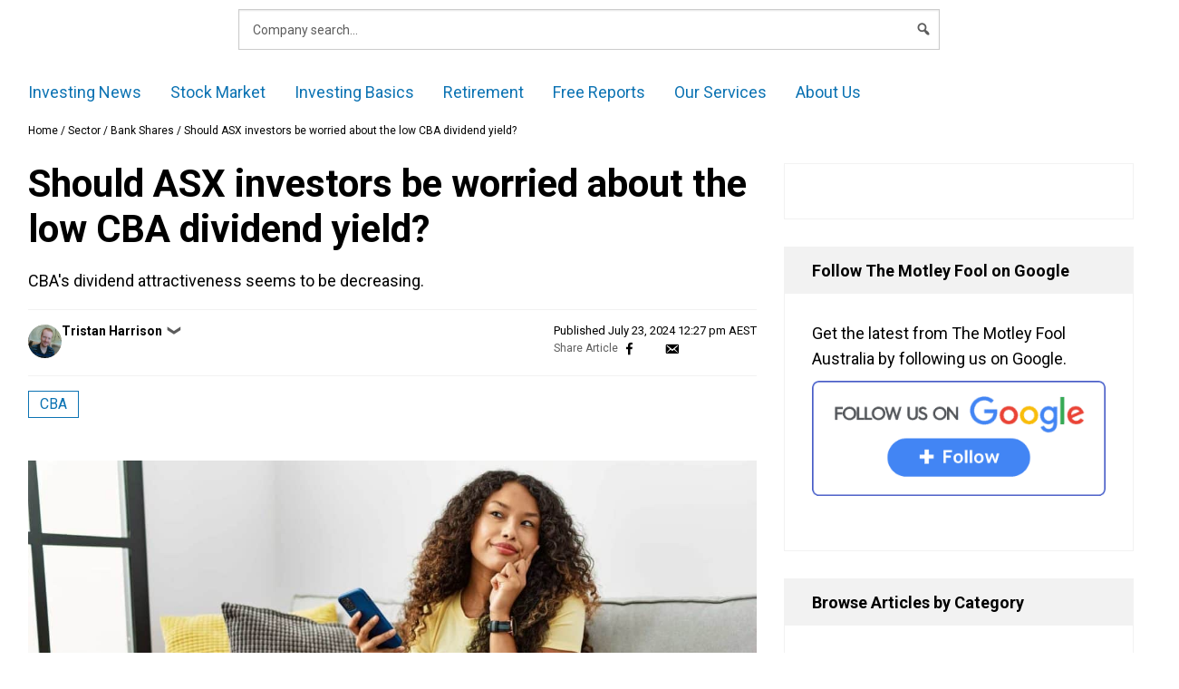

--- FILE ---
content_type: text/html; charset=UTF-8
request_url: https://www.fool.com.au/2024/07/23/should-asx-investors-be-worried-about-the-low-cba-dividend-yield/
body_size: 68672
content:
<!doctype html>
<html lang="en-AU" class="no-js">
<head>
        <meta charset="UTF-8"><script type="text/javascript">(window.NREUM||(NREUM={})).init={privacy:{cookies_enabled:false},ajax:{deny_list:["bam.nr-data.net"]},feature_flags:["soft_nav"]};(window.NREUM||(NREUM={})).loader_config={xpid:"VQ4GU1ZSCBAHXFVUAggDUg==",licenseKey:"2690689b5b",applicationID:"78465944",browserID:"798577620"};;/*! For license information please see nr-loader-full-1.308.0.min.js.LICENSE.txt */
(()=>{var e,t,r={384:(e,t,r)=>{"use strict";r.d(t,{NT:()=>a,US:()=>u,Zm:()=>o,bQ:()=>d,dV:()=>c,pV:()=>l});var n=r(6154),i=r(1863),s=r(1910);const a={beacon:"bam.nr-data.net",errorBeacon:"bam.nr-data.net"};function o(){return n.gm.NREUM||(n.gm.NREUM={}),void 0===n.gm.newrelic&&(n.gm.newrelic=n.gm.NREUM),n.gm.NREUM}function c(){let e=o();return e.o||(e.o={ST:n.gm.setTimeout,SI:n.gm.setImmediate||n.gm.setInterval,CT:n.gm.clearTimeout,XHR:n.gm.XMLHttpRequest,REQ:n.gm.Request,EV:n.gm.Event,PR:n.gm.Promise,MO:n.gm.MutationObserver,FETCH:n.gm.fetch,WS:n.gm.WebSocket},(0,s.i)(...Object.values(e.o))),e}function d(e,t){let r=o();r.initializedAgents??={},t.initializedAt={ms:(0,i.t)(),date:new Date},r.initializedAgents[e]=t}function u(e,t){o()[e]=t}function l(){return function(){let e=o();const t=e.info||{};e.info={beacon:a.beacon,errorBeacon:a.errorBeacon,...t}}(),function(){let e=o();const t=e.init||{};e.init={...t}}(),c(),function(){let e=o();const t=e.loader_config||{};e.loader_config={...t}}(),o()}},782:(e,t,r)=>{"use strict";r.d(t,{T:()=>n});const n=r(860).K7.pageViewTiming},860:(e,t,r)=>{"use strict";r.d(t,{$J:()=>u,K7:()=>c,P3:()=>d,XX:()=>i,Yy:()=>o,df:()=>s,qY:()=>n,v4:()=>a});const n="events",i="jserrors",s="browser/blobs",a="rum",o="browser/logs",c={ajax:"ajax",genericEvents:"generic_events",jserrors:i,logging:"logging",metrics:"metrics",pageAction:"page_action",pageViewEvent:"page_view_event",pageViewTiming:"page_view_timing",sessionReplay:"session_replay",sessionTrace:"session_trace",softNav:"soft_navigations",spa:"spa"},d={[c.pageViewEvent]:1,[c.pageViewTiming]:2,[c.metrics]:3,[c.jserrors]:4,[c.spa]:5,[c.ajax]:6,[c.sessionTrace]:7,[c.softNav]:8,[c.sessionReplay]:9,[c.logging]:10,[c.genericEvents]:11},u={[c.pageViewEvent]:a,[c.pageViewTiming]:n,[c.ajax]:n,[c.spa]:n,[c.softNav]:n,[c.metrics]:i,[c.jserrors]:i,[c.sessionTrace]:s,[c.sessionReplay]:s,[c.logging]:o,[c.genericEvents]:"ins"}},944:(e,t,r)=>{"use strict";r.d(t,{R:()=>i});var n=r(3241);function i(e,t){"function"==typeof console.debug&&(console.debug("New Relic Warning: https://github.com/newrelic/newrelic-browser-agent/blob/main/docs/warning-codes.md#".concat(e),t),(0,n.W)({agentIdentifier:null,drained:null,type:"data",name:"warn",feature:"warn",data:{code:e,secondary:t}}))}},993:(e,t,r)=>{"use strict";r.d(t,{A$:()=>s,ET:()=>a,TZ:()=>o,p_:()=>i});var n=r(860);const i={ERROR:"ERROR",WARN:"WARN",INFO:"INFO",DEBUG:"DEBUG",TRACE:"TRACE"},s={OFF:0,ERROR:1,WARN:2,INFO:3,DEBUG:4,TRACE:5},a="log",o=n.K7.logging},1541:(e,t,r)=>{"use strict";r.d(t,{U:()=>i,f:()=>n});const n={MFE:"MFE",BA:"BA"};function i(e,t){if(2!==t?.harvestEndpointVersion)return{};const r=t.agentRef.runtime.appMetadata.agents[0].entityGuid;return e?{"source.id":e.id,"source.name":e.name,"source.type":e.type,"parent.id":e.parent?.id||r,"parent.type":e.parent?.type||n.BA}:{"entity.guid":r,appId:t.agentRef.info.applicationID}}},1687:(e,t,r)=>{"use strict";r.d(t,{Ak:()=>d,Ze:()=>h,x3:()=>u});var n=r(3241),i=r(7836),s=r(3606),a=r(860),o=r(2646);const c={};function d(e,t){const r={staged:!1,priority:a.P3[t]||0};l(e),c[e].get(t)||c[e].set(t,r)}function u(e,t){e&&c[e]&&(c[e].get(t)&&c[e].delete(t),p(e,t,!1),c[e].size&&f(e))}function l(e){if(!e)throw new Error("agentIdentifier required");c[e]||(c[e]=new Map)}function h(e="",t="feature",r=!1){if(l(e),!e||!c[e].get(t)||r)return p(e,t);c[e].get(t).staged=!0,f(e)}function f(e){const t=Array.from(c[e]);t.every(([e,t])=>t.staged)&&(t.sort((e,t)=>e[1].priority-t[1].priority),t.forEach(([t])=>{c[e].delete(t),p(e,t)}))}function p(e,t,r=!0){const a=e?i.ee.get(e):i.ee,c=s.i.handlers;if(!a.aborted&&a.backlog&&c){if((0,n.W)({agentIdentifier:e,type:"lifecycle",name:"drain",feature:t}),r){const e=a.backlog[t],r=c[t];if(r){for(let t=0;e&&t<e.length;++t)g(e[t],r);Object.entries(r).forEach(([e,t])=>{Object.values(t||{}).forEach(t=>{t[0]?.on&&t[0]?.context()instanceof o.y&&t[0].on(e,t[1])})})}}a.isolatedBacklog||delete c[t],a.backlog[t]=null,a.emit("drain-"+t,[])}}function g(e,t){var r=e[1];Object.values(t[r]||{}).forEach(t=>{var r=e[0];if(t[0]===r){var n=t[1],i=e[3],s=e[2];n.apply(i,s)}})}},1738:(e,t,r)=>{"use strict";r.d(t,{U:()=>f,Y:()=>h});var n=r(3241),i=r(9908),s=r(1863),a=r(944),o=r(5701),c=r(3969),d=r(8362),u=r(860),l=r(4261);function h(e,t,r,s){const h=s||r;!h||h[e]&&h[e]!==d.d.prototype[e]||(h[e]=function(){(0,i.p)(c.xV,["API/"+e+"/called"],void 0,u.K7.metrics,r.ee),(0,n.W)({agentIdentifier:r.agentIdentifier,drained:!!o.B?.[r.agentIdentifier],type:"data",name:"api",feature:l.Pl+e,data:{}});try{return t.apply(this,arguments)}catch(e){(0,a.R)(23,e)}})}function f(e,t,r,n,a){const o=e.info;null===r?delete o.jsAttributes[t]:o.jsAttributes[t]=r,(a||null===r)&&(0,i.p)(l.Pl+n,[(0,s.t)(),t,r],void 0,"session",e.ee)}},1741:(e,t,r)=>{"use strict";r.d(t,{W:()=>s});var n=r(944),i=r(4261);class s{#e(e,...t){if(this[e]!==s.prototype[e])return this[e](...t);(0,n.R)(35,e)}addPageAction(e,t){return this.#e(i.hG,e,t)}register(e){return this.#e(i.eY,e)}recordCustomEvent(e,t){return this.#e(i.fF,e,t)}setPageViewName(e,t){return this.#e(i.Fw,e,t)}setCustomAttribute(e,t,r){return this.#e(i.cD,e,t,r)}noticeError(e,t){return this.#e(i.o5,e,t)}setUserId(e,t=!1){return this.#e(i.Dl,e,t)}setApplicationVersion(e){return this.#e(i.nb,e)}setErrorHandler(e){return this.#e(i.bt,e)}addRelease(e,t){return this.#e(i.k6,e,t)}log(e,t){return this.#e(i.$9,e,t)}start(){return this.#e(i.d3)}finished(e){return this.#e(i.BL,e)}recordReplay(){return this.#e(i.CH)}pauseReplay(){return this.#e(i.Tb)}addToTrace(e){return this.#e(i.U2,e)}setCurrentRouteName(e){return this.#e(i.PA,e)}interaction(e){return this.#e(i.dT,e)}wrapLogger(e,t,r){return this.#e(i.Wb,e,t,r)}measure(e,t){return this.#e(i.V1,e,t)}consent(e){return this.#e(i.Pv,e)}}},1863:(e,t,r)=>{"use strict";function n(){return Math.floor(performance.now())}r.d(t,{t:()=>n})},1910:(e,t,r)=>{"use strict";r.d(t,{i:()=>s});var n=r(944);const i=new Map;function s(...e){return e.every(e=>{if(i.has(e))return i.get(e);const t="function"==typeof e?e.toString():"",r=t.includes("[native code]"),s=t.includes("nrWrapper");return r||s||(0,n.R)(64,e?.name||t),i.set(e,r),r})}},2555:(e,t,r)=>{"use strict";r.d(t,{D:()=>o,f:()=>a});var n=r(384),i=r(8122);const s={beacon:n.NT.beacon,errorBeacon:n.NT.errorBeacon,licenseKey:void 0,applicationID:void 0,sa:void 0,queueTime:void 0,applicationTime:void 0,ttGuid:void 0,user:void 0,account:void 0,product:void 0,extra:void 0,jsAttributes:{},userAttributes:void 0,atts:void 0,transactionName:void 0,tNamePlain:void 0};function a(e){try{return!!e.licenseKey&&!!e.errorBeacon&&!!e.applicationID}catch(e){return!1}}const o=e=>(0,i.a)(e,s)},2614:(e,t,r)=>{"use strict";r.d(t,{BB:()=>a,H3:()=>n,g:()=>d,iL:()=>c,tS:()=>o,uh:()=>i,wk:()=>s});const n="NRBA",i="SESSION",s=144e5,a=18e5,o={STARTED:"session-started",PAUSE:"session-pause",RESET:"session-reset",RESUME:"session-resume",UPDATE:"session-update"},c={SAME_TAB:"same-tab",CROSS_TAB:"cross-tab"},d={OFF:0,FULL:1,ERROR:2}},2646:(e,t,r)=>{"use strict";r.d(t,{y:()=>n});class n{constructor(e){this.contextId=e}}},2843:(e,t,r)=>{"use strict";r.d(t,{G:()=>s,u:()=>i});var n=r(3878);function i(e,t=!1,r,i){(0,n.DD)("visibilitychange",function(){if(t)return void("hidden"===document.visibilityState&&e());e(document.visibilityState)},r,i)}function s(e,t,r){(0,n.sp)("pagehide",e,t,r)}},3241:(e,t,r)=>{"use strict";r.d(t,{W:()=>s});var n=r(6154);const i="newrelic";function s(e={}){try{n.gm.dispatchEvent(new CustomEvent(i,{detail:e}))}catch(e){}}},3304:(e,t,r)=>{"use strict";r.d(t,{A:()=>s});var n=r(7836);const i=()=>{const e=new WeakSet;return(t,r)=>{if("object"==typeof r&&null!==r){if(e.has(r))return;e.add(r)}return r}};function s(e){try{return JSON.stringify(e,i())??""}catch(e){try{n.ee.emit("internal-error",[e])}catch(e){}return""}}},3333:(e,t,r)=>{"use strict";r.d(t,{$v:()=>u,TZ:()=>n,Xh:()=>c,Zp:()=>i,kd:()=>d,mq:()=>o,nf:()=>a,qN:()=>s});const n=r(860).K7.genericEvents,i=["auxclick","click","copy","keydown","paste","scrollend"],s=["focus","blur"],a=4,o=1e3,c=2e3,d=["PageAction","UserAction","BrowserPerformance"],u={RESOURCES:"experimental.resources",REGISTER:"register"}},3434:(e,t,r)=>{"use strict";r.d(t,{Jt:()=>s,YM:()=>d});var n=r(7836),i=r(5607);const s="nr@original:".concat(i.W),a=50;var o=Object.prototype.hasOwnProperty,c=!1;function d(e,t){return e||(e=n.ee),r.inPlace=function(e,t,n,i,s){n||(n="");const a="-"===n.charAt(0);for(let o=0;o<t.length;o++){const c=t[o],d=e[c];l(d)||(e[c]=r(d,a?c+n:n,i,c,s))}},r.flag=s,r;function r(t,r,n,c,d){return l(t)?t:(r||(r=""),nrWrapper[s]=t,function(e,t,r){if(Object.defineProperty&&Object.keys)try{return Object.keys(e).forEach(function(r){Object.defineProperty(t,r,{get:function(){return e[r]},set:function(t){return e[r]=t,t}})}),t}catch(e){u([e],r)}for(var n in e)o.call(e,n)&&(t[n]=e[n])}(t,nrWrapper,e),nrWrapper);function nrWrapper(){var s,o,l,h;let f;try{o=this,s=[...arguments],l="function"==typeof n?n(s,o):n||{}}catch(t){u([t,"",[s,o,c],l],e)}i(r+"start",[s,o,c],l,d);const p=performance.now();let g;try{return h=t.apply(o,s),g=performance.now(),h}catch(e){throw g=performance.now(),i(r+"err",[s,o,e],l,d),f=e,f}finally{const e=g-p,t={start:p,end:g,duration:e,isLongTask:e>=a,methodName:c,thrownError:f};t.isLongTask&&i("long-task",[t,o],l,d),i(r+"end",[s,o,h],l,d)}}}function i(r,n,i,s){if(!c||t){var a=c;c=!0;try{e.emit(r,n,i,t,s)}catch(t){u([t,r,n,i],e)}c=a}}}function u(e,t){t||(t=n.ee);try{t.emit("internal-error",e)}catch(e){}}function l(e){return!(e&&"function"==typeof e&&e.apply&&!e[s])}},3606:(e,t,r)=>{"use strict";r.d(t,{i:()=>s});var n=r(9908);s.on=a;var i=s.handlers={};function s(e,t,r,s){a(s||n.d,i,e,t,r)}function a(e,t,r,i,s){s||(s="feature"),e||(e=n.d);var a=t[s]=t[s]||{};(a[r]=a[r]||[]).push([e,i])}},3738:(e,t,r)=>{"use strict";r.d(t,{He:()=>i,Kp:()=>o,Lc:()=>d,Rz:()=>u,TZ:()=>n,bD:()=>s,d3:()=>a,jx:()=>l,sl:()=>h,uP:()=>c});const n=r(860).K7.sessionTrace,i="bstResource",s="resource",a="-start",o="-end",c="fn"+a,d="fn"+o,u="pushState",l=1e3,h=3e4},3785:(e,t,r)=>{"use strict";r.d(t,{R:()=>c,b:()=>d});var n=r(9908),i=r(1863),s=r(860),a=r(3969),o=r(993);function c(e,t,r={},c=o.p_.INFO,d=!0,u,l=(0,i.t)()){(0,n.p)(a.xV,["API/logging/".concat(c.toLowerCase(),"/called")],void 0,s.K7.metrics,e),(0,n.p)(o.ET,[l,t,r,c,d,u],void 0,s.K7.logging,e)}function d(e){return"string"==typeof e&&Object.values(o.p_).some(t=>t===e.toUpperCase().trim())}},3878:(e,t,r)=>{"use strict";function n(e,t){return{capture:e,passive:!1,signal:t}}function i(e,t,r=!1,i){window.addEventListener(e,t,n(r,i))}function s(e,t,r=!1,i){document.addEventListener(e,t,n(r,i))}r.d(t,{DD:()=>s,jT:()=>n,sp:()=>i})},3969:(e,t,r)=>{"use strict";r.d(t,{TZ:()=>n,XG:()=>o,rs:()=>i,xV:()=>a,z_:()=>s});const n=r(860).K7.metrics,i="sm",s="cm",a="storeSupportabilityMetrics",o="storeEventMetrics"},4234:(e,t,r)=>{"use strict";r.d(t,{W:()=>s});var n=r(7836),i=r(1687);class s{constructor(e,t){this.agentIdentifier=e,this.ee=n.ee.get(e),this.featureName=t,this.blocked=!1}deregisterDrain(){(0,i.x3)(this.agentIdentifier,this.featureName)}}},4261:(e,t,r)=>{"use strict";r.d(t,{$9:()=>d,BL:()=>o,CH:()=>f,Dl:()=>w,Fw:()=>y,PA:()=>m,Pl:()=>n,Pv:()=>T,Tb:()=>l,U2:()=>s,V1:()=>E,Wb:()=>x,bt:()=>b,cD:()=>v,d3:()=>R,dT:()=>c,eY:()=>p,fF:()=>h,hG:()=>i,k6:()=>a,nb:()=>g,o5:()=>u});const n="api-",i="addPageAction",s="addToTrace",a="addRelease",o="finished",c="interaction",d="log",u="noticeError",l="pauseReplay",h="recordCustomEvent",f="recordReplay",p="register",g="setApplicationVersion",m="setCurrentRouteName",v="setCustomAttribute",b="setErrorHandler",y="setPageViewName",w="setUserId",R="start",x="wrapLogger",E="measure",T="consent"},5205:(e,t,r)=>{"use strict";r.d(t,{j:()=>S});var n=r(384),i=r(1741);var s=r(2555),a=r(3333);const o=e=>{if(!e||"string"!=typeof e)return!1;try{document.createDocumentFragment().querySelector(e)}catch{return!1}return!0};var c=r(2614),d=r(944),u=r(8122);const l="[data-nr-mask]",h=e=>(0,u.a)(e,(()=>{const e={feature_flags:[],experimental:{allow_registered_children:!1,resources:!1},mask_selector:"*",block_selector:"[data-nr-block]",mask_input_options:{color:!1,date:!1,"datetime-local":!1,email:!1,month:!1,number:!1,range:!1,search:!1,tel:!1,text:!1,time:!1,url:!1,week:!1,textarea:!1,select:!1,password:!0}};return{ajax:{deny_list:void 0,block_internal:!0,enabled:!0,autoStart:!0},api:{get allow_registered_children(){return e.feature_flags.includes(a.$v.REGISTER)||e.experimental.allow_registered_children},set allow_registered_children(t){e.experimental.allow_registered_children=t},duplicate_registered_data:!1},browser_consent_mode:{enabled:!1},distributed_tracing:{enabled:void 0,exclude_newrelic_header:void 0,cors_use_newrelic_header:void 0,cors_use_tracecontext_headers:void 0,allowed_origins:void 0},get feature_flags(){return e.feature_flags},set feature_flags(t){e.feature_flags=t},generic_events:{enabled:!0,autoStart:!0},harvest:{interval:30},jserrors:{enabled:!0,autoStart:!0},logging:{enabled:!0,autoStart:!0},metrics:{enabled:!0,autoStart:!0},obfuscate:void 0,page_action:{enabled:!0},page_view_event:{enabled:!0,autoStart:!0},page_view_timing:{enabled:!0,autoStart:!0},performance:{capture_marks:!1,capture_measures:!1,capture_detail:!0,resources:{get enabled(){return e.feature_flags.includes(a.$v.RESOURCES)||e.experimental.resources},set enabled(t){e.experimental.resources=t},asset_types:[],first_party_domains:[],ignore_newrelic:!0}},privacy:{cookies_enabled:!0},proxy:{assets:void 0,beacon:void 0},session:{expiresMs:c.wk,inactiveMs:c.BB},session_replay:{autoStart:!0,enabled:!1,preload:!1,sampling_rate:10,error_sampling_rate:100,collect_fonts:!1,inline_images:!1,fix_stylesheets:!0,mask_all_inputs:!0,get mask_text_selector(){return e.mask_selector},set mask_text_selector(t){o(t)?e.mask_selector="".concat(t,",").concat(l):""===t||null===t?e.mask_selector=l:(0,d.R)(5,t)},get block_class(){return"nr-block"},get ignore_class(){return"nr-ignore"},get mask_text_class(){return"nr-mask"},get block_selector(){return e.block_selector},set block_selector(t){o(t)?e.block_selector+=",".concat(t):""!==t&&(0,d.R)(6,t)},get mask_input_options(){return e.mask_input_options},set mask_input_options(t){t&&"object"==typeof t?e.mask_input_options={...t,password:!0}:(0,d.R)(7,t)}},session_trace:{enabled:!0,autoStart:!0},soft_navigations:{enabled:!0,autoStart:!0},spa:{enabled:!0,autoStart:!0},ssl:void 0,user_actions:{enabled:!0,elementAttributes:["id","className","tagName","type"]}}})());var f=r(6154),p=r(9324);let g=0;const m={buildEnv:p.F3,distMethod:p.Xs,version:p.xv,originTime:f.WN},v={consented:!1},b={appMetadata:{},get consented(){return this.session?.state?.consent||v.consented},set consented(e){v.consented=e},customTransaction:void 0,denyList:void 0,disabled:!1,harvester:void 0,isolatedBacklog:!1,isRecording:!1,loaderType:void 0,maxBytes:3e4,obfuscator:void 0,onerror:void 0,ptid:void 0,releaseIds:{},session:void 0,timeKeeper:void 0,registeredEntities:[],jsAttributesMetadata:{bytes:0},get harvestCount(){return++g}},y=e=>{const t=(0,u.a)(e,b),r=Object.keys(m).reduce((e,t)=>(e[t]={value:m[t],writable:!1,configurable:!0,enumerable:!0},e),{});return Object.defineProperties(t,r)};var w=r(5701);const R=e=>{const t=e.startsWith("http");e+="/",r.p=t?e:"https://"+e};var x=r(7836),E=r(3241);const T={accountID:void 0,trustKey:void 0,agentID:void 0,licenseKey:void 0,applicationID:void 0,xpid:void 0},A=e=>(0,u.a)(e,T),_=new Set;function S(e,t={},r,a){let{init:o,info:c,loader_config:d,runtime:u={},exposed:l=!0}=t;if(!c){const e=(0,n.pV)();o=e.init,c=e.info,d=e.loader_config}e.init=h(o||{}),e.loader_config=A(d||{}),c.jsAttributes??={},f.bv&&(c.jsAttributes.isWorker=!0),e.info=(0,s.D)(c);const p=e.init,g=[c.beacon,c.errorBeacon];_.has(e.agentIdentifier)||(p.proxy.assets&&(R(p.proxy.assets),g.push(p.proxy.assets)),p.proxy.beacon&&g.push(p.proxy.beacon),e.beacons=[...g],function(e){const t=(0,n.pV)();Object.getOwnPropertyNames(i.W.prototype).forEach(r=>{const n=i.W.prototype[r];if("function"!=typeof n||"constructor"===n)return;let s=t[r];e[r]&&!1!==e.exposed&&"micro-agent"!==e.runtime?.loaderType&&(t[r]=(...t)=>{const n=e[r](...t);return s?s(...t):n})})}(e),(0,n.US)("activatedFeatures",w.B)),u.denyList=[...p.ajax.deny_list||[],...p.ajax.block_internal?g:[]],u.ptid=e.agentIdentifier,u.loaderType=r,e.runtime=y(u),_.has(e.agentIdentifier)||(e.ee=x.ee.get(e.agentIdentifier),e.exposed=l,(0,E.W)({agentIdentifier:e.agentIdentifier,drained:!!w.B?.[e.agentIdentifier],type:"lifecycle",name:"initialize",feature:void 0,data:e.config})),_.add(e.agentIdentifier)}},5270:(e,t,r)=>{"use strict";r.d(t,{Aw:()=>a,SR:()=>s,rF:()=>o});var n=r(384),i=r(7767);function s(e){return!!(0,n.dV)().o.MO&&(0,i.V)(e)&&!0===e?.session_trace.enabled}function a(e){return!0===e?.session_replay.preload&&s(e)}function o(e,t){try{if("string"==typeof t?.type){if("password"===t.type.toLowerCase())return"*".repeat(e?.length||0);if(void 0!==t?.dataset?.nrUnmask||t?.classList?.contains("nr-unmask"))return e}}catch(e){}return"string"==typeof e?e.replace(/[\S]/g,"*"):"*".repeat(e?.length||0)}},5289:(e,t,r)=>{"use strict";r.d(t,{GG:()=>a,Qr:()=>c,sB:()=>o});var n=r(3878),i=r(6389);function s(){return"undefined"==typeof document||"complete"===document.readyState}function a(e,t){if(s())return e();const r=(0,i.J)(e),a=setInterval(()=>{s()&&(clearInterval(a),r())},500);(0,n.sp)("load",r,t)}function o(e){if(s())return e();(0,n.DD)("DOMContentLoaded",e)}function c(e){if(s())return e();(0,n.sp)("popstate",e)}},5607:(e,t,r)=>{"use strict";r.d(t,{W:()=>n});const n=(0,r(9566).bz)()},5701:(e,t,r)=>{"use strict";r.d(t,{B:()=>s,t:()=>a});var n=r(3241);const i=new Set,s={};function a(e,t){const r=t.agentIdentifier;s[r]??={},e&&"object"==typeof e&&(i.has(r)||(t.ee.emit("rumresp",[e]),s[r]=e,i.add(r),(0,n.W)({agentIdentifier:r,loaded:!0,drained:!0,type:"lifecycle",name:"load",feature:void 0,data:e})))}},6154:(e,t,r)=>{"use strict";r.d(t,{OF:()=>d,RI:()=>i,WN:()=>h,bv:()=>s,eN:()=>f,gm:()=>a,lR:()=>l,m:()=>c,mw:()=>o,sb:()=>u});var n=r(1863);const i="undefined"!=typeof window&&!!window.document,s="undefined"!=typeof WorkerGlobalScope&&("undefined"!=typeof self&&self instanceof WorkerGlobalScope&&self.navigator instanceof WorkerNavigator||"undefined"!=typeof globalThis&&globalThis instanceof WorkerGlobalScope&&globalThis.navigator instanceof WorkerNavigator),a=i?window:"undefined"!=typeof WorkerGlobalScope&&("undefined"!=typeof self&&self instanceof WorkerGlobalScope&&self||"undefined"!=typeof globalThis&&globalThis instanceof WorkerGlobalScope&&globalThis),o=Boolean("hidden"===a?.document?.visibilityState),c=""+a?.location,d=/iPad|iPhone|iPod/.test(a.navigator?.userAgent),u=d&&"undefined"==typeof SharedWorker,l=(()=>{const e=a.navigator?.userAgent?.match(/Firefox[/\s](\d+\.\d+)/);return Array.isArray(e)&&e.length>=2?+e[1]:0})(),h=Date.now()-(0,n.t)(),f=()=>"undefined"!=typeof PerformanceNavigationTiming&&a?.performance?.getEntriesByType("navigation")?.[0]?.responseStart},6344:(e,t,r)=>{"use strict";r.d(t,{BB:()=>u,Qb:()=>l,TZ:()=>i,Ug:()=>a,Vh:()=>s,_s:()=>o,bc:()=>d,yP:()=>c});var n=r(2614);const i=r(860).K7.sessionReplay,s="errorDuringReplay",a=.12,o={DomContentLoaded:0,Load:1,FullSnapshot:2,IncrementalSnapshot:3,Meta:4,Custom:5},c={[n.g.ERROR]:15e3,[n.g.FULL]:3e5,[n.g.OFF]:0},d={RESET:{message:"Session was reset",sm:"Reset"},IMPORT:{message:"Recorder failed to import",sm:"Import"},TOO_MANY:{message:"429: Too Many Requests",sm:"Too-Many"},TOO_BIG:{message:"Payload was too large",sm:"Too-Big"},CROSS_TAB:{message:"Session Entity was set to OFF on another tab",sm:"Cross-Tab"},ENTITLEMENTS:{message:"Session Replay is not allowed and will not be started",sm:"Entitlement"}},u=5e3,l={API:"api",RESUME:"resume",SWITCH_TO_FULL:"switchToFull",INITIALIZE:"initialize",PRELOAD:"preload"}},6389:(e,t,r)=>{"use strict";function n(e,t=500,r={}){const n=r?.leading||!1;let i;return(...r)=>{n&&void 0===i&&(e.apply(this,r),i=setTimeout(()=>{i=clearTimeout(i)},t)),n||(clearTimeout(i),i=setTimeout(()=>{e.apply(this,r)},t))}}function i(e){let t=!1;return(...r)=>{t||(t=!0,e.apply(this,r))}}r.d(t,{J:()=>i,s:()=>n})},6630:(e,t,r)=>{"use strict";r.d(t,{T:()=>n});const n=r(860).K7.pageViewEvent},6774:(e,t,r)=>{"use strict";r.d(t,{T:()=>n});const n=r(860).K7.jserrors},7295:(e,t,r)=>{"use strict";r.d(t,{Xv:()=>a,gX:()=>i,iW:()=>s});var n=[];function i(e){if(!e||s(e))return!1;if(0===n.length)return!0;if("*"===n[0].hostname)return!1;for(var t=0;t<n.length;t++){var r=n[t];if(r.hostname.test(e.hostname)&&r.pathname.test(e.pathname))return!1}return!0}function s(e){return void 0===e.hostname}function a(e){if(n=[],e&&e.length)for(var t=0;t<e.length;t++){let r=e[t];if(!r)continue;if("*"===r)return void(n=[{hostname:"*"}]);0===r.indexOf("http://")?r=r.substring(7):0===r.indexOf("https://")&&(r=r.substring(8));const i=r.indexOf("/");let s,a;i>0?(s=r.substring(0,i),a=r.substring(i)):(s=r,a="*");let[c]=s.split(":");n.push({hostname:o(c),pathname:o(a,!0)})}}function o(e,t=!1){const r=e.replace(/[.+?^${}()|[\]\\]/g,e=>"\\"+e).replace(/\*/g,".*?");return new RegExp((t?"^":"")+r+"$")}},7485:(e,t,r)=>{"use strict";r.d(t,{D:()=>i});var n=r(6154);function i(e){if(0===(e||"").indexOf("data:"))return{protocol:"data"};try{const t=new URL(e,location.href),r={port:t.port,hostname:t.hostname,pathname:t.pathname,search:t.search,protocol:t.protocol.slice(0,t.protocol.indexOf(":")),sameOrigin:t.protocol===n.gm?.location?.protocol&&t.host===n.gm?.location?.host};return r.port&&""!==r.port||("http:"===t.protocol&&(r.port="80"),"https:"===t.protocol&&(r.port="443")),r.pathname&&""!==r.pathname?r.pathname.startsWith("/")||(r.pathname="/".concat(r.pathname)):r.pathname="/",r}catch(e){return{}}}},7699:(e,t,r)=>{"use strict";r.d(t,{It:()=>s,KC:()=>o,No:()=>i,qh:()=>a});var n=r(860);const i=16e3,s=1e6,a="SESSION_ERROR",o={[n.K7.logging]:!0,[n.K7.genericEvents]:!1,[n.K7.jserrors]:!1,[n.K7.ajax]:!1}},7767:(e,t,r)=>{"use strict";r.d(t,{V:()=>i});var n=r(6154);const i=e=>n.RI&&!0===e?.privacy.cookies_enabled},7836:(e,t,r)=>{"use strict";r.d(t,{P:()=>o,ee:()=>c});var n=r(384),i=r(8990),s=r(2646),a=r(5607);const o="nr@context:".concat(a.W),c=function e(t,r){var n={},a={},u={},l=!1;try{l=16===r.length&&d.initializedAgents?.[r]?.runtime.isolatedBacklog}catch(e){}var h={on:p,addEventListener:p,removeEventListener:function(e,t){var r=n[e];if(!r)return;for(var i=0;i<r.length;i++)r[i]===t&&r.splice(i,1)},emit:function(e,r,n,i,s){!1!==s&&(s=!0);if(c.aborted&&!i)return;t&&s&&t.emit(e,r,n);var o=f(n);g(e).forEach(e=>{e.apply(o,r)});var d=v()[a[e]];d&&d.push([h,e,r,o]);return o},get:m,listeners:g,context:f,buffer:function(e,t){const r=v();if(t=t||"feature",h.aborted)return;Object.entries(e||{}).forEach(([e,n])=>{a[n]=t,t in r||(r[t]=[])})},abort:function(){h._aborted=!0,Object.keys(h.backlog).forEach(e=>{delete h.backlog[e]})},isBuffering:function(e){return!!v()[a[e]]},debugId:r,backlog:l?{}:t&&"object"==typeof t.backlog?t.backlog:{},isolatedBacklog:l};return Object.defineProperty(h,"aborted",{get:()=>{let e=h._aborted||!1;return e||(t&&(e=t.aborted),e)}}),h;function f(e){return e&&e instanceof s.y?e:e?(0,i.I)(e,o,()=>new s.y(o)):new s.y(o)}function p(e,t){n[e]=g(e).concat(t)}function g(e){return n[e]||[]}function m(t){return u[t]=u[t]||e(h,t)}function v(){return h.backlog}}(void 0,"globalEE"),d=(0,n.Zm)();d.ee||(d.ee=c)},8122:(e,t,r)=>{"use strict";r.d(t,{a:()=>i});var n=r(944);function i(e,t){try{if(!e||"object"!=typeof e)return(0,n.R)(3);if(!t||"object"!=typeof t)return(0,n.R)(4);const r=Object.create(Object.getPrototypeOf(t),Object.getOwnPropertyDescriptors(t)),s=0===Object.keys(r).length?e:r;for(let a in s)if(void 0!==e[a])try{if(null===e[a]){r[a]=null;continue}Array.isArray(e[a])&&Array.isArray(t[a])?r[a]=Array.from(new Set([...e[a],...t[a]])):"object"==typeof e[a]&&"object"==typeof t[a]?r[a]=i(e[a],t[a]):r[a]=e[a]}catch(e){r[a]||(0,n.R)(1,e)}return r}catch(e){(0,n.R)(2,e)}}},8139:(e,t,r)=>{"use strict";r.d(t,{u:()=>h});var n=r(7836),i=r(3434),s=r(8990),a=r(6154);const o={},c=a.gm.XMLHttpRequest,d="addEventListener",u="removeEventListener",l="nr@wrapped:".concat(n.P);function h(e){var t=function(e){return(e||n.ee).get("events")}(e);if(o[t.debugId]++)return t;o[t.debugId]=1;var r=(0,i.YM)(t,!0);function h(e){r.inPlace(e,[d,u],"-",p)}function p(e,t){return e[1]}return"getPrototypeOf"in Object&&(a.RI&&f(document,h),c&&f(c.prototype,h),f(a.gm,h)),t.on(d+"-start",function(e,t){var n=e[1];if(null!==n&&("function"==typeof n||"object"==typeof n)&&"newrelic"!==e[0]){var i=(0,s.I)(n,l,function(){var e={object:function(){if("function"!=typeof n.handleEvent)return;return n.handleEvent.apply(n,arguments)},function:n}[typeof n];return e?r(e,"fn-",null,e.name||"anonymous"):n});this.wrapped=e[1]=i}}),t.on(u+"-start",function(e){e[1]=this.wrapped||e[1]}),t}function f(e,t,...r){let n=e;for(;"object"==typeof n&&!Object.prototype.hasOwnProperty.call(n,d);)n=Object.getPrototypeOf(n);n&&t(n,...r)}},8362:(e,t,r)=>{"use strict";r.d(t,{d:()=>s});var n=r(9566),i=r(1741);class s extends i.W{agentIdentifier=(0,n.LA)(16)}},8374:(e,t,r)=>{r.nc=(()=>{try{return document?.currentScript?.nonce}catch(e){}return""})()},8990:(e,t,r)=>{"use strict";r.d(t,{I:()=>i});var n=Object.prototype.hasOwnProperty;function i(e,t,r){if(n.call(e,t))return e[t];var i=r();if(Object.defineProperty&&Object.keys)try{return Object.defineProperty(e,t,{value:i,writable:!0,enumerable:!1}),i}catch(e){}return e[t]=i,i}},9119:(e,t,r)=>{"use strict";r.d(t,{L:()=>s});var n=/([^?#]*)[^#]*(#[^?]*|$).*/,i=/([^?#]*)().*/;function s(e,t){return e?e.replace(t?n:i,"$1$2"):e}},9300:(e,t,r)=>{"use strict";r.d(t,{T:()=>n});const n=r(860).K7.ajax},9324:(e,t,r)=>{"use strict";r.d(t,{AJ:()=>a,F3:()=>i,Xs:()=>s,Yq:()=>o,xv:()=>n});const n="1.308.0",i="PROD",s="CDN",a="@newrelic/rrweb",o="1.0.1"},9566:(e,t,r)=>{"use strict";r.d(t,{LA:()=>o,ZF:()=>c,bz:()=>a,el:()=>d});var n=r(6154);const i="xxxxxxxx-xxxx-4xxx-yxxx-xxxxxxxxxxxx";function s(e,t){return e?15&e[t]:16*Math.random()|0}function a(){const e=n.gm?.crypto||n.gm?.msCrypto;let t,r=0;return e&&e.getRandomValues&&(t=e.getRandomValues(new Uint8Array(30))),i.split("").map(e=>"x"===e?s(t,r++).toString(16):"y"===e?(3&s()|8).toString(16):e).join("")}function o(e){const t=n.gm?.crypto||n.gm?.msCrypto;let r,i=0;t&&t.getRandomValues&&(r=t.getRandomValues(new Uint8Array(e)));const a=[];for(var o=0;o<e;o++)a.push(s(r,i++).toString(16));return a.join("")}function c(){return o(16)}function d(){return o(32)}},9908:(e,t,r)=>{"use strict";r.d(t,{d:()=>n,p:()=>i});var n=r(7836).ee.get("handle");function i(e,t,r,i,s){s?(s.buffer([e],i),s.emit(e,t,r)):(n.buffer([e],i),n.emit(e,t,r))}}},n={};function i(e){var t=n[e];if(void 0!==t)return t.exports;var s=n[e]={exports:{}};return r[e](s,s.exports,i),s.exports}i.m=r,i.d=(e,t)=>{for(var r in t)i.o(t,r)&&!i.o(e,r)&&Object.defineProperty(e,r,{enumerable:!0,get:t[r]})},i.f={},i.e=e=>Promise.all(Object.keys(i.f).reduce((t,r)=>(i.f[r](e,t),t),[])),i.u=e=>({95:"nr-full-compressor",222:"nr-full-recorder",891:"nr-full"}[e]+"-1.308.0.min.js"),i.o=(e,t)=>Object.prototype.hasOwnProperty.call(e,t),e={},t="NRBA-1.308.0.PROD:",i.l=(r,n,s,a)=>{if(e[r])e[r].push(n);else{var o,c;if(void 0!==s)for(var d=document.getElementsByTagName("script"),u=0;u<d.length;u++){var l=d[u];if(l.getAttribute("src")==r||l.getAttribute("data-webpack")==t+s){o=l;break}}if(!o){c=!0;var h={891:"sha512-fcveNDcpRQS9OweGhN4uJe88Qmg+EVyH6j/wngwL2Le0m7LYyz7q+JDx7KBxsdDF4TaPVsSmHg12T3pHwdLa7w==",222:"sha512-O8ZzdvgB4fRyt7k2Qrr4STpR+tCA2mcQEig6/dP3rRy9uEx1CTKQ6cQ7Src0361y7xS434ua+zIPo265ZpjlEg==",95:"sha512-jDWejat/6/UDex/9XjYoPPmpMPuEvBCSuCg/0tnihjbn5bh9mP3An0NzFV9T5Tc+3kKhaXaZA8UIKPAanD2+Gw=="};(o=document.createElement("script")).charset="utf-8",i.nc&&o.setAttribute("nonce",i.nc),o.setAttribute("data-webpack",t+s),o.src=r,0!==o.src.indexOf(window.location.origin+"/")&&(o.crossOrigin="anonymous"),h[a]&&(o.integrity=h[a])}e[r]=[n];var f=(t,n)=>{o.onerror=o.onload=null,clearTimeout(p);var i=e[r];if(delete e[r],o.parentNode&&o.parentNode.removeChild(o),i&&i.forEach(e=>e(n)),t)return t(n)},p=setTimeout(f.bind(null,void 0,{type:"timeout",target:o}),12e4);o.onerror=f.bind(null,o.onerror),o.onload=f.bind(null,o.onload),c&&document.head.appendChild(o)}},i.r=e=>{"undefined"!=typeof Symbol&&Symbol.toStringTag&&Object.defineProperty(e,Symbol.toStringTag,{value:"Module"}),Object.defineProperty(e,"__esModule",{value:!0})},i.p="https://js-agent.newrelic.com/",(()=>{var e={85:0,959:0};i.f.j=(t,r)=>{var n=i.o(e,t)?e[t]:void 0;if(0!==n)if(n)r.push(n[2]);else{var s=new Promise((r,i)=>n=e[t]=[r,i]);r.push(n[2]=s);var a=i.p+i.u(t),o=new Error;i.l(a,r=>{if(i.o(e,t)&&(0!==(n=e[t])&&(e[t]=void 0),n)){var s=r&&("load"===r.type?"missing":r.type),a=r&&r.target&&r.target.src;o.message="Loading chunk "+t+" failed: ("+s+": "+a+")",o.name="ChunkLoadError",o.type=s,o.request=a,n[1](o)}},"chunk-"+t,t)}};var t=(t,r)=>{var n,s,[a,o,c]=r,d=0;if(a.some(t=>0!==e[t])){for(n in o)i.o(o,n)&&(i.m[n]=o[n]);if(c)c(i)}for(t&&t(r);d<a.length;d++)s=a[d],i.o(e,s)&&e[s]&&e[s][0](),e[s]=0},r=self["webpackChunk:NRBA-1.308.0.PROD"]=self["webpackChunk:NRBA-1.308.0.PROD"]||[];r.forEach(t.bind(null,0)),r.push=t.bind(null,r.push.bind(r))})(),(()=>{"use strict";i(8374);var e=i(8362),t=i(860);const r=Object.values(t.K7);var n=i(5205);var s=i(9908),a=i(1863),o=i(4261),c=i(1738);var d=i(1687),u=i(4234),l=i(5289),h=i(6154),f=i(944),p=i(5270),g=i(7767),m=i(6389),v=i(7699);class b extends u.W{constructor(e,t){super(e.agentIdentifier,t),this.agentRef=e,this.abortHandler=void 0,this.featAggregate=void 0,this.loadedSuccessfully=void 0,this.onAggregateImported=new Promise(e=>{this.loadedSuccessfully=e}),this.deferred=Promise.resolve(),!1===e.init[this.featureName].autoStart?this.deferred=new Promise((t,r)=>{this.ee.on("manual-start-all",(0,m.J)(()=>{(0,d.Ak)(e.agentIdentifier,this.featureName),t()}))}):(0,d.Ak)(e.agentIdentifier,t)}importAggregator(e,t,r={}){if(this.featAggregate)return;const n=async()=>{let n;await this.deferred;try{if((0,g.V)(e.init)){const{setupAgentSession:t}=await i.e(891).then(i.bind(i,8766));n=t(e)}}catch(e){(0,f.R)(20,e),this.ee.emit("internal-error",[e]),(0,s.p)(v.qh,[e],void 0,this.featureName,this.ee)}try{if(!this.#t(this.featureName,n,e.init))return(0,d.Ze)(this.agentIdentifier,this.featureName),void this.loadedSuccessfully(!1);const{Aggregate:i}=await t();this.featAggregate=new i(e,r),e.runtime.harvester.initializedAggregates.push(this.featAggregate),this.loadedSuccessfully(!0)}catch(e){(0,f.R)(34,e),this.abortHandler?.(),(0,d.Ze)(this.agentIdentifier,this.featureName,!0),this.loadedSuccessfully(!1),this.ee&&this.ee.abort()}};h.RI?(0,l.GG)(()=>n(),!0):n()}#t(e,r,n){if(this.blocked)return!1;switch(e){case t.K7.sessionReplay:return(0,p.SR)(n)&&!!r;case t.K7.sessionTrace:return!!r;default:return!0}}}var y=i(6630),w=i(2614),R=i(3241);class x extends b{static featureName=y.T;constructor(e){var t;super(e,y.T),this.setupInspectionEvents(e.agentIdentifier),t=e,(0,c.Y)(o.Fw,function(e,r){"string"==typeof e&&("/"!==e.charAt(0)&&(e="/"+e),t.runtime.customTransaction=(r||"http://custom.transaction")+e,(0,s.p)(o.Pl+o.Fw,[(0,a.t)()],void 0,void 0,t.ee))},t),this.importAggregator(e,()=>i.e(891).then(i.bind(i,3718)))}setupInspectionEvents(e){const t=(t,r)=>{t&&(0,R.W)({agentIdentifier:e,timeStamp:t.timeStamp,loaded:"complete"===t.target.readyState,type:"window",name:r,data:t.target.location+""})};(0,l.sB)(e=>{t(e,"DOMContentLoaded")}),(0,l.GG)(e=>{t(e,"load")}),(0,l.Qr)(e=>{t(e,"navigate")}),this.ee.on(w.tS.UPDATE,(t,r)=>{(0,R.W)({agentIdentifier:e,type:"lifecycle",name:"session",data:r})})}}var E=i(384);class T extends e.d{constructor(e){var t;(super(),h.gm)?(this.features={},(0,E.bQ)(this.agentIdentifier,this),this.desiredFeatures=new Set(e.features||[]),this.desiredFeatures.add(x),(0,n.j)(this,e,e.loaderType||"agent"),t=this,(0,c.Y)(o.cD,function(e,r,n=!1){if("string"==typeof e){if(["string","number","boolean"].includes(typeof r)||null===r)return(0,c.U)(t,e,r,o.cD,n);(0,f.R)(40,typeof r)}else(0,f.R)(39,typeof e)},t),function(e){(0,c.Y)(o.Dl,function(t,r=!1){if("string"!=typeof t&&null!==t)return void(0,f.R)(41,typeof t);const n=e.info.jsAttributes["enduser.id"];r&&null!=n&&n!==t?(0,s.p)(o.Pl+"setUserIdAndResetSession",[t],void 0,"session",e.ee):(0,c.U)(e,"enduser.id",t,o.Dl,!0)},e)}(this),function(e){(0,c.Y)(o.nb,function(t){if("string"==typeof t||null===t)return(0,c.U)(e,"application.version",t,o.nb,!1);(0,f.R)(42,typeof t)},e)}(this),function(e){(0,c.Y)(o.d3,function(){e.ee.emit("manual-start-all")},e)}(this),function(e){(0,c.Y)(o.Pv,function(t=!0){if("boolean"==typeof t){if((0,s.p)(o.Pl+o.Pv,[t],void 0,"session",e.ee),e.runtime.consented=t,t){const t=e.features.page_view_event;t.onAggregateImported.then(e=>{const r=t.featAggregate;e&&!r.sentRum&&r.sendRum()})}}else(0,f.R)(65,typeof t)},e)}(this),this.run()):(0,f.R)(21)}get config(){return{info:this.info,init:this.init,loader_config:this.loader_config,runtime:this.runtime}}get api(){return this}run(){try{const e=function(e){const t={};return r.forEach(r=>{t[r]=!!e[r]?.enabled}),t}(this.init),n=[...this.desiredFeatures];n.sort((e,r)=>t.P3[e.featureName]-t.P3[r.featureName]),n.forEach(r=>{if(!e[r.featureName]&&r.featureName!==t.K7.pageViewEvent)return;if(r.featureName===t.K7.spa)return void(0,f.R)(67);const n=function(e){switch(e){case t.K7.ajax:return[t.K7.jserrors];case t.K7.sessionTrace:return[t.K7.ajax,t.K7.pageViewEvent];case t.K7.sessionReplay:return[t.K7.sessionTrace];case t.K7.pageViewTiming:return[t.K7.pageViewEvent];default:return[]}}(r.featureName).filter(e=>!(e in this.features));n.length>0&&(0,f.R)(36,{targetFeature:r.featureName,missingDependencies:n}),this.features[r.featureName]=new r(this)})}catch(e){(0,f.R)(22,e);for(const e in this.features)this.features[e].abortHandler?.();const t=(0,E.Zm)();delete t.initializedAgents[this.agentIdentifier]?.features,delete this.sharedAggregator;return t.ee.get(this.agentIdentifier).abort(),!1}}}var A=i(2843),_=i(782);class S extends b{static featureName=_.T;constructor(e){super(e,_.T),h.RI&&((0,A.u)(()=>(0,s.p)("docHidden",[(0,a.t)()],void 0,_.T,this.ee),!0),(0,A.G)(()=>(0,s.p)("winPagehide",[(0,a.t)()],void 0,_.T,this.ee)),this.importAggregator(e,()=>i.e(891).then(i.bind(i,9018))))}}var O=i(3969);class I extends b{static featureName=O.TZ;constructor(e){super(e,O.TZ),h.RI&&document.addEventListener("securitypolicyviolation",e=>{(0,s.p)(O.xV,["Generic/CSPViolation/Detected"],void 0,this.featureName,this.ee)}),this.importAggregator(e,()=>i.e(891).then(i.bind(i,6555)))}}var P=i(6774),k=i(3878),N=i(3304);class D{constructor(e,t,r,n,i){this.name="UncaughtError",this.message="string"==typeof e?e:(0,N.A)(e),this.sourceURL=t,this.line=r,this.column=n,this.__newrelic=i}}function j(e){return M(e)?e:new D(void 0!==e?.message?e.message:e,e?.filename||e?.sourceURL,e?.lineno||e?.line,e?.colno||e?.col,e?.__newrelic,e?.cause)}function C(e){const t="Unhandled Promise Rejection: ";if(!e?.reason)return;if(M(e.reason)){try{e.reason.message.startsWith(t)||(e.reason.message=t+e.reason.message)}catch(e){}return j(e.reason)}const r=j(e.reason);return(r.message||"").startsWith(t)||(r.message=t+r.message),r}function L(e){if(e.error instanceof SyntaxError&&!/:\d+$/.test(e.error.stack?.trim())){const t=new D(e.message,e.filename,e.lineno,e.colno,e.error.__newrelic,e.cause);return t.name=SyntaxError.name,t}return M(e.error)?e.error:j(e)}function M(e){return e instanceof Error&&!!e.stack}function B(e,r,n,i,o=(0,a.t)()){"string"==typeof e&&(e=new Error(e)),(0,s.p)("err",[e,o,!1,r,n.runtime.isRecording,void 0,i],void 0,t.K7.jserrors,n.ee),(0,s.p)("uaErr",[],void 0,t.K7.genericEvents,n.ee)}var H=i(1541),K=i(993),W=i(3785);function U(e,{customAttributes:t={},level:r=K.p_.INFO}={},n,i,s=(0,a.t)()){(0,W.R)(n.ee,e,t,r,!1,i,s)}function F(e,r,n,i,c=(0,a.t)()){(0,s.p)(o.Pl+o.hG,[c,e,r,i],void 0,t.K7.genericEvents,n.ee)}function V(e,r,n,i,c=(0,a.t)()){const{start:d,end:u,customAttributes:l}=r||{},h={customAttributes:l||{}};if("object"!=typeof h.customAttributes||"string"!=typeof e||0===e.length)return void(0,f.R)(57);const p=(e,t)=>null==e?t:"number"==typeof e?e:e instanceof PerformanceMark?e.startTime:Number.NaN;if(h.start=p(d,0),h.end=p(u,c),Number.isNaN(h.start)||Number.isNaN(h.end))(0,f.R)(57);else{if(h.duration=h.end-h.start,!(h.duration<0))return(0,s.p)(o.Pl+o.V1,[h,e,i],void 0,t.K7.genericEvents,n.ee),h;(0,f.R)(58)}}function z(e,r={},n,i,c=(0,a.t)()){(0,s.p)(o.Pl+o.fF,[c,e,r,i],void 0,t.K7.genericEvents,n.ee)}function G(e){(0,c.Y)(o.eY,function(t){return Y(e,t)},e)}function Y(e,r,n){(0,f.R)(54,"newrelic.register"),r||={},r.type=H.f.MFE,r.licenseKey||=e.info.licenseKey,r.blocked=!1,r.parent=n||{},Array.isArray(r.tags)||(r.tags=[]);const i={};r.tags.forEach(e=>{"name"!==e&&"id"!==e&&(i["source.".concat(e)]=!0)}),r.isolated??=!0;let o=()=>{};const c=e.runtime.registeredEntities;if(!r.isolated){const e=c.find(({metadata:{target:{id:e}}})=>e===r.id&&!r.isolated);if(e)return e}const d=e=>{r.blocked=!0,o=e};function u(e){return"string"==typeof e&&!!e.trim()&&e.trim().length<501||"number"==typeof e}e.init.api.allow_registered_children||d((0,m.J)(()=>(0,f.R)(55))),u(r.id)&&u(r.name)||d((0,m.J)(()=>(0,f.R)(48,r)));const l={addPageAction:(t,n={})=>g(F,[t,{...i,...n},e],r),deregister:()=>{d((0,m.J)(()=>(0,f.R)(68)))},log:(t,n={})=>g(U,[t,{...n,customAttributes:{...i,...n.customAttributes||{}}},e],r),measure:(t,n={})=>g(V,[t,{...n,customAttributes:{...i,...n.customAttributes||{}}},e],r),noticeError:(t,n={})=>g(B,[t,{...i,...n},e],r),register:(t={})=>g(Y,[e,t],l.metadata.target),recordCustomEvent:(t,n={})=>g(z,[t,{...i,...n},e],r),setApplicationVersion:e=>p("application.version",e),setCustomAttribute:(e,t)=>p(e,t),setUserId:e=>p("enduser.id",e),metadata:{customAttributes:i,target:r}},h=()=>(r.blocked&&o(),r.blocked);h()||c.push(l);const p=(e,t)=>{h()||(i[e]=t)},g=(r,n,i)=>{if(h())return;const o=(0,a.t)();(0,s.p)(O.xV,["API/register/".concat(r.name,"/called")],void 0,t.K7.metrics,e.ee);try{if(e.init.api.duplicate_registered_data&&"register"!==r.name){let e=n;if(n[1]instanceof Object){const t={"child.id":i.id,"child.type":i.type};e="customAttributes"in n[1]?[n[0],{...n[1],customAttributes:{...n[1].customAttributes,...t}},...n.slice(2)]:[n[0],{...n[1],...t},...n.slice(2)]}r(...e,void 0,o)}return r(...n,i,o)}catch(e){(0,f.R)(50,e)}};return l}class q extends b{static featureName=P.T;constructor(e){var t;super(e,P.T),t=e,(0,c.Y)(o.o5,(e,r)=>B(e,r,t),t),function(e){(0,c.Y)(o.bt,function(t){e.runtime.onerror=t},e)}(e),function(e){let t=0;(0,c.Y)(o.k6,function(e,r){++t>10||(this.runtime.releaseIds[e.slice(-200)]=(""+r).slice(-200))},e)}(e),G(e);try{this.removeOnAbort=new AbortController}catch(e){}this.ee.on("internal-error",(t,r)=>{this.abortHandler&&(0,s.p)("ierr",[j(t),(0,a.t)(),!0,{},e.runtime.isRecording,r],void 0,this.featureName,this.ee)}),h.gm.addEventListener("unhandledrejection",t=>{this.abortHandler&&(0,s.p)("err",[C(t),(0,a.t)(),!1,{unhandledPromiseRejection:1},e.runtime.isRecording],void 0,this.featureName,this.ee)},(0,k.jT)(!1,this.removeOnAbort?.signal)),h.gm.addEventListener("error",t=>{this.abortHandler&&(0,s.p)("err",[L(t),(0,a.t)(),!1,{},e.runtime.isRecording],void 0,this.featureName,this.ee)},(0,k.jT)(!1,this.removeOnAbort?.signal)),this.abortHandler=this.#r,this.importAggregator(e,()=>i.e(891).then(i.bind(i,2176)))}#r(){this.removeOnAbort?.abort(),this.abortHandler=void 0}}var Z=i(8990);let X=1;function J(e){const t=typeof e;return!e||"object"!==t&&"function"!==t?-1:e===h.gm?0:(0,Z.I)(e,"nr@id",function(){return X++})}function Q(e){if("string"==typeof e&&e.length)return e.length;if("object"==typeof e){if("undefined"!=typeof ArrayBuffer&&e instanceof ArrayBuffer&&e.byteLength)return e.byteLength;if("undefined"!=typeof Blob&&e instanceof Blob&&e.size)return e.size;if(!("undefined"!=typeof FormData&&e instanceof FormData))try{return(0,N.A)(e).length}catch(e){return}}}var ee=i(8139),te=i(7836),re=i(3434);const ne={},ie=["open","send"];function se(e){var t=e||te.ee;const r=function(e){return(e||te.ee).get("xhr")}(t);if(void 0===h.gm.XMLHttpRequest)return r;if(ne[r.debugId]++)return r;ne[r.debugId]=1,(0,ee.u)(t);var n=(0,re.YM)(r),i=h.gm.XMLHttpRequest,s=h.gm.MutationObserver,a=h.gm.Promise,o=h.gm.setInterval,c="readystatechange",d=["onload","onerror","onabort","onloadstart","onloadend","onprogress","ontimeout"],u=[],l=h.gm.XMLHttpRequest=function(e){const t=new i(e),s=r.context(t);try{r.emit("new-xhr",[t],s),t.addEventListener(c,(a=s,function(){var e=this;e.readyState>3&&!a.resolved&&(a.resolved=!0,r.emit("xhr-resolved",[],e)),n.inPlace(e,d,"fn-",y)}),(0,k.jT)(!1))}catch(e){(0,f.R)(15,e);try{r.emit("internal-error",[e])}catch(e){}}var a;return t};function p(e,t){n.inPlace(t,["onreadystatechange"],"fn-",y)}if(function(e,t){for(var r in e)t[r]=e[r]}(i,l),l.prototype=i.prototype,n.inPlace(l.prototype,ie,"-xhr-",y),r.on("send-xhr-start",function(e,t){p(e,t),function(e){u.push(e),s&&(g?g.then(b):o?o(b):(m=-m,v.data=m))}(t)}),r.on("open-xhr-start",p),s){var g=a&&a.resolve();if(!o&&!a){var m=1,v=document.createTextNode(m);new s(b).observe(v,{characterData:!0})}}else t.on("fn-end",function(e){e[0]&&e[0].type===c||b()});function b(){for(var e=0;e<u.length;e++)p(0,u[e]);u.length&&(u=[])}function y(e,t){return t}return r}var ae="fetch-",oe=ae+"body-",ce=["arrayBuffer","blob","json","text","formData"],de=h.gm.Request,ue=h.gm.Response,le="prototype";const he={};function fe(e){const t=function(e){return(e||te.ee).get("fetch")}(e);if(!(de&&ue&&h.gm.fetch))return t;if(he[t.debugId]++)return t;function r(e,r,n){var i=e[r];"function"==typeof i&&(e[r]=function(){var e,r=[...arguments],s={};t.emit(n+"before-start",[r],s),s[te.P]&&s[te.P].dt&&(e=s[te.P].dt);var a=i.apply(this,r);return t.emit(n+"start",[r,e],a),a.then(function(e){return t.emit(n+"end",[null,e],a),e},function(e){throw t.emit(n+"end",[e],a),e})})}return he[t.debugId]=1,ce.forEach(e=>{r(de[le],e,oe),r(ue[le],e,oe)}),r(h.gm,"fetch",ae),t.on(ae+"end",function(e,r){var n=this;if(r){var i=r.headers.get("content-length");null!==i&&(n.rxSize=i),t.emit(ae+"done",[null,r],n)}else t.emit(ae+"done",[e],n)}),t}var pe=i(7485),ge=i(9566);class me{constructor(e){this.agentRef=e}generateTracePayload(e){const t=this.agentRef.loader_config;if(!this.shouldGenerateTrace(e)||!t)return null;var r=(t.accountID||"").toString()||null,n=(t.agentID||"").toString()||null,i=(t.trustKey||"").toString()||null;if(!r||!n)return null;var s=(0,ge.ZF)(),a=(0,ge.el)(),o=Date.now(),c={spanId:s,traceId:a,timestamp:o};return(e.sameOrigin||this.isAllowedOrigin(e)&&this.useTraceContextHeadersForCors())&&(c.traceContextParentHeader=this.generateTraceContextParentHeader(s,a),c.traceContextStateHeader=this.generateTraceContextStateHeader(s,o,r,n,i)),(e.sameOrigin&&!this.excludeNewrelicHeader()||!e.sameOrigin&&this.isAllowedOrigin(e)&&this.useNewrelicHeaderForCors())&&(c.newrelicHeader=this.generateTraceHeader(s,a,o,r,n,i)),c}generateTraceContextParentHeader(e,t){return"00-"+t+"-"+e+"-01"}generateTraceContextStateHeader(e,t,r,n,i){return i+"@nr=0-1-"+r+"-"+n+"-"+e+"----"+t}generateTraceHeader(e,t,r,n,i,s){if(!("function"==typeof h.gm?.btoa))return null;var a={v:[0,1],d:{ty:"Browser",ac:n,ap:i,id:e,tr:t,ti:r}};return s&&n!==s&&(a.d.tk=s),btoa((0,N.A)(a))}shouldGenerateTrace(e){return this.agentRef.init?.distributed_tracing?.enabled&&this.isAllowedOrigin(e)}isAllowedOrigin(e){var t=!1;const r=this.agentRef.init?.distributed_tracing;if(e.sameOrigin)t=!0;else if(r?.allowed_origins instanceof Array)for(var n=0;n<r.allowed_origins.length;n++){var i=(0,pe.D)(r.allowed_origins[n]);if(e.hostname===i.hostname&&e.protocol===i.protocol&&e.port===i.port){t=!0;break}}return t}excludeNewrelicHeader(){var e=this.agentRef.init?.distributed_tracing;return!!e&&!!e.exclude_newrelic_header}useNewrelicHeaderForCors(){var e=this.agentRef.init?.distributed_tracing;return!!e&&!1!==e.cors_use_newrelic_header}useTraceContextHeadersForCors(){var e=this.agentRef.init?.distributed_tracing;return!!e&&!!e.cors_use_tracecontext_headers}}var ve=i(9300),be=i(7295);function ye(e){return"string"==typeof e?e:e instanceof(0,E.dV)().o.REQ?e.url:h.gm?.URL&&e instanceof URL?e.href:void 0}var we=["load","error","abort","timeout"],Re=we.length,xe=(0,E.dV)().o.REQ,Ee=(0,E.dV)().o.XHR;const Te="X-NewRelic-App-Data";class Ae extends b{static featureName=ve.T;constructor(e){super(e,ve.T),this.dt=new me(e),this.handler=(e,t,r,n)=>(0,s.p)(e,t,r,n,this.ee);try{const e={xmlhttprequest:"xhr",fetch:"fetch",beacon:"beacon"};h.gm?.performance?.getEntriesByType("resource").forEach(r=>{if(r.initiatorType in e&&0!==r.responseStatus){const n={status:r.responseStatus},i={rxSize:r.transferSize,duration:Math.floor(r.duration),cbTime:0};_e(n,r.name),this.handler("xhr",[n,i,r.startTime,r.responseEnd,e[r.initiatorType]],void 0,t.K7.ajax)}})}catch(e){}fe(this.ee),se(this.ee),function(e,r,n,i){function o(e){var t=this;t.totalCbs=0,t.called=0,t.cbTime=0,t.end=E,t.ended=!1,t.xhrGuids={},t.lastSize=null,t.loadCaptureCalled=!1,t.params=this.params||{},t.metrics=this.metrics||{},t.latestLongtaskEnd=0,e.addEventListener("load",function(r){T(t,e)},(0,k.jT)(!1)),h.lR||e.addEventListener("progress",function(e){t.lastSize=e.loaded},(0,k.jT)(!1))}function c(e){this.params={method:e[0]},_e(this,e[1]),this.metrics={}}function d(t,r){e.loader_config.xpid&&this.sameOrigin&&r.setRequestHeader("X-NewRelic-ID",e.loader_config.xpid);var n=i.generateTracePayload(this.parsedOrigin);if(n){var s=!1;n.newrelicHeader&&(r.setRequestHeader("newrelic",n.newrelicHeader),s=!0),n.traceContextParentHeader&&(r.setRequestHeader("traceparent",n.traceContextParentHeader),n.traceContextStateHeader&&r.setRequestHeader("tracestate",n.traceContextStateHeader),s=!0),s&&(this.dt=n)}}function u(e,t){var n=this.metrics,i=e[0],s=this;if(n&&i){var o=Q(i);o&&(n.txSize=o)}this.startTime=(0,a.t)(),this.body=i,this.listener=function(e){try{"abort"!==e.type||s.loadCaptureCalled||(s.params.aborted=!0),("load"!==e.type||s.called===s.totalCbs&&(s.onloadCalled||"function"!=typeof t.onload)&&"function"==typeof s.end)&&s.end(t)}catch(e){try{r.emit("internal-error",[e])}catch(e){}}};for(var c=0;c<Re;c++)t.addEventListener(we[c],this.listener,(0,k.jT)(!1))}function l(e,t,r){this.cbTime+=e,t?this.onloadCalled=!0:this.called+=1,this.called!==this.totalCbs||!this.onloadCalled&&"function"==typeof r.onload||"function"!=typeof this.end||this.end(r)}function f(e,t){var r=""+J(e)+!!t;this.xhrGuids&&!this.xhrGuids[r]&&(this.xhrGuids[r]=!0,this.totalCbs+=1)}function p(e,t){var r=""+J(e)+!!t;this.xhrGuids&&this.xhrGuids[r]&&(delete this.xhrGuids[r],this.totalCbs-=1)}function g(){this.endTime=(0,a.t)()}function m(e,t){t instanceof Ee&&"load"===e[0]&&r.emit("xhr-load-added",[e[1],e[2]],t)}function v(e,t){t instanceof Ee&&"load"===e[0]&&r.emit("xhr-load-removed",[e[1],e[2]],t)}function b(e,t,r){t instanceof Ee&&("onload"===r&&(this.onload=!0),("load"===(e[0]&&e[0].type)||this.onload)&&(this.xhrCbStart=(0,a.t)()))}function y(e,t){this.xhrCbStart&&r.emit("xhr-cb-time",[(0,a.t)()-this.xhrCbStart,this.onload,t],t)}function w(e){var t,r=e[1]||{};if("string"==typeof e[0]?0===(t=e[0]).length&&h.RI&&(t=""+h.gm.location.href):e[0]&&e[0].url?t=e[0].url:h.gm?.URL&&e[0]&&e[0]instanceof URL?t=e[0].href:"function"==typeof e[0].toString&&(t=e[0].toString()),"string"==typeof t&&0!==t.length){t&&(this.parsedOrigin=(0,pe.D)(t),this.sameOrigin=this.parsedOrigin.sameOrigin);var n=i.generateTracePayload(this.parsedOrigin);if(n&&(n.newrelicHeader||n.traceContextParentHeader))if(e[0]&&e[0].headers)o(e[0].headers,n)&&(this.dt=n);else{var s={};for(var a in r)s[a]=r[a];s.headers=new Headers(r.headers||{}),o(s.headers,n)&&(this.dt=n),e.length>1?e[1]=s:e.push(s)}}function o(e,t){var r=!1;return t.newrelicHeader&&(e.set("newrelic",t.newrelicHeader),r=!0),t.traceContextParentHeader&&(e.set("traceparent",t.traceContextParentHeader),t.traceContextStateHeader&&e.set("tracestate",t.traceContextStateHeader),r=!0),r}}function R(e,t){this.params={},this.metrics={},this.startTime=(0,a.t)(),this.dt=t,e.length>=1&&(this.target=e[0]),e.length>=2&&(this.opts=e[1]);var r=this.opts||{},n=this.target;_e(this,ye(n));var i=(""+(n&&n instanceof xe&&n.method||r.method||"GET")).toUpperCase();this.params.method=i,this.body=r.body,this.txSize=Q(r.body)||0}function x(e,r){if(this.endTime=(0,a.t)(),this.params||(this.params={}),(0,be.iW)(this.params))return;let i;this.params.status=r?r.status:0,"string"==typeof this.rxSize&&this.rxSize.length>0&&(i=+this.rxSize);const s={txSize:this.txSize,rxSize:i,duration:(0,a.t)()-this.startTime};n("xhr",[this.params,s,this.startTime,this.endTime,"fetch"],this,t.K7.ajax)}function E(e){const r=this.params,i=this.metrics;if(!this.ended){this.ended=!0;for(let t=0;t<Re;t++)e.removeEventListener(we[t],this.listener,!1);r.aborted||(0,be.iW)(r)||(i.duration=(0,a.t)()-this.startTime,this.loadCaptureCalled||4!==e.readyState?null==r.status&&(r.status=0):T(this,e),i.cbTime=this.cbTime,n("xhr",[r,i,this.startTime,this.endTime,"xhr"],this,t.K7.ajax))}}function T(e,n){e.params.status=n.status;var i=function(e,t){var r=e.responseType;return"json"===r&&null!==t?t:"arraybuffer"===r||"blob"===r||"json"===r?Q(e.response):"text"===r||""===r||void 0===r?Q(e.responseText):void 0}(n,e.lastSize);if(i&&(e.metrics.rxSize=i),e.sameOrigin&&n.getAllResponseHeaders().indexOf(Te)>=0){var a=n.getResponseHeader(Te);a&&((0,s.p)(O.rs,["Ajax/CrossApplicationTracing/Header/Seen"],void 0,t.K7.metrics,r),e.params.cat=a.split(", ").pop())}e.loadCaptureCalled=!0}r.on("new-xhr",o),r.on("open-xhr-start",c),r.on("open-xhr-end",d),r.on("send-xhr-start",u),r.on("xhr-cb-time",l),r.on("xhr-load-added",f),r.on("xhr-load-removed",p),r.on("xhr-resolved",g),r.on("addEventListener-end",m),r.on("removeEventListener-end",v),r.on("fn-end",y),r.on("fetch-before-start",w),r.on("fetch-start",R),r.on("fn-start",b),r.on("fetch-done",x)}(e,this.ee,this.handler,this.dt),this.importAggregator(e,()=>i.e(891).then(i.bind(i,3845)))}}function _e(e,t){var r=(0,pe.D)(t),n=e.params||e;n.hostname=r.hostname,n.port=r.port,n.protocol=r.protocol,n.host=r.hostname+":"+r.port,n.pathname=r.pathname,e.parsedOrigin=r,e.sameOrigin=r.sameOrigin}const Se={},Oe=["pushState","replaceState"];function Ie(e){const t=function(e){return(e||te.ee).get("history")}(e);return!h.RI||Se[t.debugId]++||(Se[t.debugId]=1,(0,re.YM)(t).inPlace(window.history,Oe,"-")),t}var Pe=i(3738);function ke(e){(0,c.Y)(o.BL,function(r=Date.now()){const n=r-h.WN;n<0&&(0,f.R)(62,r),(0,s.p)(O.XG,[o.BL,{time:n}],void 0,t.K7.metrics,e.ee),e.addToTrace({name:o.BL,start:r,origin:"nr"}),(0,s.p)(o.Pl+o.hG,[n,o.BL],void 0,t.K7.genericEvents,e.ee)},e)}const{He:Ne,bD:De,d3:je,Kp:Ce,TZ:Le,Lc:Me,uP:Be,Rz:He}=Pe;class Ke extends b{static featureName=Le;constructor(e){var r;super(e,Le),r=e,(0,c.Y)(o.U2,function(e){if(!(e&&"object"==typeof e&&e.name&&e.start))return;const n={n:e.name,s:e.start-h.WN,e:(e.end||e.start)-h.WN,o:e.origin||"",t:"api"};n.s<0||n.e<0||n.e<n.s?(0,f.R)(61,{start:n.s,end:n.e}):(0,s.p)("bstApi",[n],void 0,t.K7.sessionTrace,r.ee)},r),ke(e);if(!(0,g.V)(e.init))return void this.deregisterDrain();const n=this.ee;let d;Ie(n),this.eventsEE=(0,ee.u)(n),this.eventsEE.on(Be,function(e,t){this.bstStart=(0,a.t)()}),this.eventsEE.on(Me,function(e,r){(0,s.p)("bst",[e[0],r,this.bstStart,(0,a.t)()],void 0,t.K7.sessionTrace,n)}),n.on(He+je,function(e){this.time=(0,a.t)(),this.startPath=location.pathname+location.hash}),n.on(He+Ce,function(e){(0,s.p)("bstHist",[location.pathname+location.hash,this.startPath,this.time],void 0,t.K7.sessionTrace,n)});try{d=new PerformanceObserver(e=>{const r=e.getEntries();(0,s.p)(Ne,[r],void 0,t.K7.sessionTrace,n)}),d.observe({type:De,buffered:!0})}catch(e){}this.importAggregator(e,()=>i.e(891).then(i.bind(i,6974)),{resourceObserver:d})}}var We=i(6344);class Ue extends b{static featureName=We.TZ;#n;recorder;constructor(e){var r;let n;super(e,We.TZ),r=e,(0,c.Y)(o.CH,function(){(0,s.p)(o.CH,[],void 0,t.K7.sessionReplay,r.ee)},r),function(e){(0,c.Y)(o.Tb,function(){(0,s.p)(o.Tb,[],void 0,t.K7.sessionReplay,e.ee)},e)}(e);try{n=JSON.parse(localStorage.getItem("".concat(w.H3,"_").concat(w.uh)))}catch(e){}(0,p.SR)(e.init)&&this.ee.on(o.CH,()=>this.#i()),this.#s(n)&&this.importRecorder().then(e=>{e.startRecording(We.Qb.PRELOAD,n?.sessionReplayMode)}),this.importAggregator(this.agentRef,()=>i.e(891).then(i.bind(i,6167)),this),this.ee.on("err",e=>{this.blocked||this.agentRef.runtime.isRecording&&(this.errorNoticed=!0,(0,s.p)(We.Vh,[e],void 0,this.featureName,this.ee))})}#s(e){return e&&(e.sessionReplayMode===w.g.FULL||e.sessionReplayMode===w.g.ERROR)||(0,p.Aw)(this.agentRef.init)}importRecorder(){return this.recorder?Promise.resolve(this.recorder):(this.#n??=Promise.all([i.e(891),i.e(222)]).then(i.bind(i,4866)).then(({Recorder:e})=>(this.recorder=new e(this),this.recorder)).catch(e=>{throw this.ee.emit("internal-error",[e]),this.blocked=!0,e}),this.#n)}#i(){this.blocked||(this.featAggregate?this.featAggregate.mode!==w.g.FULL&&this.featAggregate.initializeRecording(w.g.FULL,!0,We.Qb.API):this.importRecorder().then(()=>{this.recorder.startRecording(We.Qb.API,w.g.FULL)}))}}var Fe=i(3333),Ve=i(9119);const ze={},Ge=new Set;function Ye(e){return"string"==typeof e?{type:"string",size:(new TextEncoder).encode(e).length}:e instanceof ArrayBuffer?{type:"ArrayBuffer",size:e.byteLength}:e instanceof Blob?{type:"Blob",size:e.size}:e instanceof DataView?{type:"DataView",size:e.byteLength}:ArrayBuffer.isView(e)?{type:"TypedArray",size:e.byteLength}:{type:"unknown",size:0}}class qe{constructor(e,t){this.timestamp=(0,a.t)(),this.currentUrl=(0,Ve.L)(window.location.href),this.socketId=(0,ge.LA)(8),this.requestedUrl=(0,Ve.L)(e),this.requestedProtocols=Array.isArray(t)?t.join(","):t||"",this.openedAt=void 0,this.protocol=void 0,this.extensions=void 0,this.binaryType=void 0,this.messageOrigin=void 0,this.messageCount=0,this.messageBytes=0,this.messageBytesMin=0,this.messageBytesMax=0,this.messageTypes=void 0,this.sendCount=0,this.sendBytes=0,this.sendBytesMin=0,this.sendBytesMax=0,this.sendTypes=void 0,this.closedAt=void 0,this.closeCode=void 0,this.closeReason="unknown",this.closeWasClean=void 0,this.connectedDuration=0,this.hasErrors=void 0}}class Ze extends b{static featureName=Fe.TZ;constructor(e){super(e,Fe.TZ);const r=e.init.feature_flags.includes("websockets"),n=[e.init.page_action.enabled,e.init.performance.capture_marks,e.init.performance.capture_measures,e.init.performance.resources.enabled,e.init.user_actions.enabled,r];var d;let u,l;if(d=e,(0,c.Y)(o.hG,(e,t)=>F(e,t,d),d),function(e){(0,c.Y)(o.fF,(t,r)=>z(t,r,e),e)}(e),ke(e),G(e),function(e){(0,c.Y)(o.V1,(t,r)=>V(t,r,e),e)}(e),r&&(l=function(e){if(!(0,E.dV)().o.WS)return e;const t=e.get("websockets");if(ze[t.debugId]++)return t;ze[t.debugId]=1,(0,A.G)(()=>{const e=(0,a.t)();Ge.forEach(r=>{r.nrData.closedAt=e,r.nrData.closeCode=1001,r.nrData.closeReason="Page navigating away",r.nrData.closeWasClean=!1,r.nrData.openedAt&&(r.nrData.connectedDuration=e-r.nrData.openedAt),t.emit("ws",[r.nrData],r)})});class r extends WebSocket{static name="WebSocket";static toString(){return"function WebSocket() { [native code] }"}toString(){return"[object WebSocket]"}get[Symbol.toStringTag](){return r.name}#a(e){(e.__newrelic??={}).socketId=this.nrData.socketId,this.nrData.hasErrors??=!0}constructor(...e){super(...e),this.nrData=new qe(e[0],e[1]),this.addEventListener("open",()=>{this.nrData.openedAt=(0,a.t)(),["protocol","extensions","binaryType"].forEach(e=>{this.nrData[e]=this[e]}),Ge.add(this)}),this.addEventListener("message",e=>{const{type:t,size:r}=Ye(e.data);this.nrData.messageOrigin??=(0,Ve.L)(e.origin),this.nrData.messageCount++,this.nrData.messageBytes+=r,this.nrData.messageBytesMin=Math.min(this.nrData.messageBytesMin||1/0,r),this.nrData.messageBytesMax=Math.max(this.nrData.messageBytesMax,r),(this.nrData.messageTypes??"").includes(t)||(this.nrData.messageTypes=this.nrData.messageTypes?"".concat(this.nrData.messageTypes,",").concat(t):t)}),this.addEventListener("close",e=>{this.nrData.closedAt=(0,a.t)(),this.nrData.closeCode=e.code,e.reason&&(this.nrData.closeReason=e.reason),this.nrData.closeWasClean=e.wasClean,this.nrData.connectedDuration=this.nrData.closedAt-this.nrData.openedAt,Ge.delete(this),t.emit("ws",[this.nrData],this)})}addEventListener(e,t,...r){const n=this,i="function"==typeof t?function(...e){try{return t.apply(this,e)}catch(e){throw n.#a(e),e}}:t?.handleEvent?{handleEvent:function(...e){try{return t.handleEvent.apply(t,e)}catch(e){throw n.#a(e),e}}}:t;return super.addEventListener(e,i,...r)}send(e){if(this.readyState===WebSocket.OPEN){const{type:t,size:r}=Ye(e);this.nrData.sendCount++,this.nrData.sendBytes+=r,this.nrData.sendBytesMin=Math.min(this.nrData.sendBytesMin||1/0,r),this.nrData.sendBytesMax=Math.max(this.nrData.sendBytesMax,r),(this.nrData.sendTypes??"").includes(t)||(this.nrData.sendTypes=this.nrData.sendTypes?"".concat(this.nrData.sendTypes,",").concat(t):t)}try{return super.send(e)}catch(e){throw this.#a(e),e}}close(...e){try{super.close(...e)}catch(e){throw this.#a(e),e}}}return h.gm.WebSocket=r,t}(this.ee)),h.RI){if(fe(this.ee),se(this.ee),u=Ie(this.ee),e.init.user_actions.enabled){function f(t){const r=(0,pe.D)(t);return e.beacons.includes(r.hostname+":"+r.port)}function p(){u.emit("navChange")}Fe.Zp.forEach(e=>(0,k.sp)(e,e=>(0,s.p)("ua",[e],void 0,this.featureName,this.ee),!0)),Fe.qN.forEach(e=>{const t=(0,m.s)(e=>{(0,s.p)("ua",[e],void 0,this.featureName,this.ee)},500,{leading:!0});(0,k.sp)(e,t)}),h.gm.addEventListener("error",()=>{(0,s.p)("uaErr",[],void 0,t.K7.genericEvents,this.ee)},(0,k.jT)(!1,this.removeOnAbort?.signal)),this.ee.on("open-xhr-start",(e,r)=>{f(e[1])||r.addEventListener("readystatechange",()=>{2===r.readyState&&(0,s.p)("uaXhr",[],void 0,t.K7.genericEvents,this.ee)})}),this.ee.on("fetch-start",e=>{e.length>=1&&!f(ye(e[0]))&&(0,s.p)("uaXhr",[],void 0,t.K7.genericEvents,this.ee)}),u.on("pushState-end",p),u.on("replaceState-end",p),window.addEventListener("hashchange",p,(0,k.jT)(!0,this.removeOnAbort?.signal)),window.addEventListener("popstate",p,(0,k.jT)(!0,this.removeOnAbort?.signal))}if(e.init.performance.resources.enabled&&h.gm.PerformanceObserver?.supportedEntryTypes.includes("resource")){new PerformanceObserver(e=>{e.getEntries().forEach(e=>{(0,s.p)("browserPerformance.resource",[e],void 0,this.featureName,this.ee)})}).observe({type:"resource",buffered:!0})}}r&&l.on("ws",e=>{(0,s.p)("ws-complete",[e],void 0,this.featureName,this.ee)});try{this.removeOnAbort=new AbortController}catch(g){}this.abortHandler=()=>{this.removeOnAbort?.abort(),this.abortHandler=void 0},n.some(e=>e)?this.importAggregator(e,()=>i.e(891).then(i.bind(i,8019))):this.deregisterDrain()}}var Xe=i(2646);const $e=new Map;function Je(e,t,r,n,i=!0){if("object"!=typeof t||!t||"string"!=typeof r||!r||"function"!=typeof t[r])return(0,f.R)(29);const s=function(e){return(e||te.ee).get("logger")}(e),a=(0,re.YM)(s),o=new Xe.y(te.P);o.level=n.level,o.customAttributes=n.customAttributes,o.autoCaptured=i;const c=t[r]?.[re.Jt]||t[r];return $e.set(c,o),a.inPlace(t,[r],"wrap-logger-",()=>$e.get(c)),s}var Qe=i(1910);class et extends b{static featureName=K.TZ;constructor(e){var t;super(e,K.TZ),t=e,(0,c.Y)(o.$9,(e,r)=>U(e,r,t),t),function(e){(0,c.Y)(o.Wb,(t,r,{customAttributes:n={},level:i=K.p_.INFO}={})=>{Je(e.ee,t,r,{customAttributes:n,level:i},!1)},e)}(e),G(e);const r=this.ee;["log","error","warn","info","debug","trace"].forEach(e=>{(0,Qe.i)(h.gm.console[e]),Je(r,h.gm.console,e,{level:"log"===e?"info":e})}),this.ee.on("wrap-logger-end",function([e]){const{level:t,customAttributes:n,autoCaptured:i}=this;(0,W.R)(r,e,n,t,i)}),this.importAggregator(e,()=>i.e(891).then(i.bind(i,5288)))}}new T({features:[x,S,Ke,Ue,Ae,I,q,Ze,et],loaderType:"pro"})})()})();</script>
    <meta name="viewport" content="width=device-width, initial-scale=1">
    <link rel="profile" href="https://gmpg.org/xfn/11">
    <script>document.documentElement.className = 'js';</script>
    <meta name='robots' content='index, follow, max-image-preview:large, max-snippet:-1, max-video-preview:-1' />
	<style>img:is([sizes="auto" i], [sizes^="auto," i]) { contain-intrinsic-size: 3000px 1500px }</style>
	<script src="//client.px-cloud.net/PXbGCVOikZ/main.min.js" async></script><!-- Begin Convert Experiments code-->
<script type="text/javascript">var _conv_page_type='post';var _conv_product_name='Should ASX investors be worried about the low CBA dividend yield?';var _conv_category_id='5302';var _conv_category_name='Bank Shares';</script>
<script src="https://cdn-4.convertexperiments.com/v1/js/10045690-10046688.js" type="text/javascript"></script>
<!-- End Convert	Experiments code -->

	<!-- This site is optimized with the Yoast SEO Premium plugin v26.0 (Yoast SEO v26.0) - https://yoast.com/wordpress/plugins/seo/ -->
	<title>Should ASX investors be worried about the low CBA dividend yield?</title>
	<meta name="description" content="Commonwealth Bank of Australia (ASX: CBA) shares now have an even lower dividend yield. Should investors be concerned about this?" />
	<link rel="canonical" href="https://www.fool.com.au/2024/07/23/should-asx-investors-be-worried-about-the-low-cba-dividend-yield/" />
	<meta property="og:locale" content="en_US" />
	<meta property="og:type" content="article" />
	<meta property="og:title" content="Should ASX investors be worried about the low CBA dividend yield?" />
	<meta property="og:description" content="Commonwealth Bank of Australia (ASX: CBA) shares now have an even lower dividend yield. Should investors be concerned about this?" />
	<meta property="og:url" content="https://www.fool.com.au/2024/07/23/should-asx-investors-be-worried-about-the-low-cba-dividend-yield/" />
	<meta property="og:site_name" content="The Motley Fool Australia" />
	<meta property="article:publisher" content="https://facebook.com/themotleyfoolAustralia" />
	<meta property="article:published_time" content="2024-07-23T02:27:49+00:00" />
	<meta property="article:modified_time" content="2024-07-23T02:57:26+00:00" />
	<meta property="og:image" content="https://www.fool.com.au/wp-content/uploads/2022/06/sofa-question-1200x675.jpg" />
	<meta property="og:image:width" content="2121" />
	<meta property="og:image:height" content="1193" />
	<meta property="og:image:type" content="image/jpeg" />
	<meta name="author" content="Tristan Harrison" />
	<meta name="twitter:card" content="summary_large_image" />
	<meta name="twitter:creator" content="@TheMotleyFoolAu" />
	<meta name="twitter:site" content="@TheMotleyFoolAu" />
	<meta name="twitter:label1" content="Written by" />
	<meta name="twitter:data1" content="Tristan Harrison" />
	<meta name="twitter:label2" content="Est. reading time" />
	<meta name="twitter:data2" content="3 minutes" />
	<script type="application/ld+json" class="yoast-schema-graph">{"@context":"https://schema.org","@graph":[{"@type":"NewsArticle","@id":"https://www.fool.com.au/2024/07/23/should-asx-investors-be-worried-about-the-low-cba-dividend-yield/#article","isPartOf":{"@id":"https://www.fool.com.au/2024/07/23/should-asx-investors-be-worried-about-the-low-cba-dividend-yield/"},"author":{"name":"Tristan Harrison","@id":"https://www.fool.com.au/#/schema/person/519095ee914e586707ef5f746d3f4090"},"headline":"Should ASX investors be worried about the low CBA dividend yield?","datePublished":"2024-07-23T02:27:49+00:00","dateModified":"2024-07-23T02:57:26+00:00","mainEntityOfPage":{"@id":"https://www.fool.com.au/2024/07/23/should-asx-investors-be-worried-about-the-low-cba-dividend-yield/"},"wordCount":498,"publisher":{"@id":"https://www.fool.com.au/#organization"},"image":[{"@id":"https://www.fool.com.au/2024/07/23/should-asx-investors-be-worried-about-the-low-cba-dividend-yield/#primaryimage"},{"@type":"ImageObject","url":"https://www.fool.com.au/wp-content/uploads/2022/06/sofa-question-1200x900.jpg","width":1200,"height":900},{"@type":"ImageObject","url":"https://www.fool.com.au/wp-content/uploads/2022/06/sofa-question-1200x1193.jpg","width":1200,"height":1193}],"thumbnailUrl":"https://www.fool.com.au/wp-content/uploads/2022/06/sofa-question-1200x675.jpg","articleSection":["Bank Shares"],"inLanguage":"en-AU","copyrightYear":"2024","copyrightHolder":{"@id":"https://www.fool.com.au/#organization"}},{"@type":"WebPage","@id":"https://www.fool.com.au/2024/07/23/should-asx-investors-be-worried-about-the-low-cba-dividend-yield/","url":"https://www.fool.com.au/2024/07/23/should-asx-investors-be-worried-about-the-low-cba-dividend-yield/","name":"Should ASX investors be worried about the low CBA dividend yield?","isPartOf":{"@id":"https://www.fool.com.au/#website"},"primaryImageOfPage":{"@id":"https://www.fool.com.au/2024/07/23/should-asx-investors-be-worried-about-the-low-cba-dividend-yield/#primaryimage"},"image":[{"@id":"https://www.fool.com.au/2024/07/23/should-asx-investors-be-worried-about-the-low-cba-dividend-yield/#primaryimage"},{"@type":"ImageObject","url":"https://www.fool.com.au/wp-content/uploads/2022/06/sofa-question-1200x900.jpg","width":1200,"height":900},{"@type":"ImageObject","url":"https://www.fool.com.au/wp-content/uploads/2022/06/sofa-question-1200x1193.jpg","width":1200,"height":1193}],"thumbnailUrl":"https://www.fool.com.au/wp-content/uploads/2022/06/sofa-question-1200x675.jpg","datePublished":"2024-07-23T02:27:49+00:00","dateModified":"2024-07-23T02:57:26+00:00","description":"Commonwealth Bank of Australia (ASX: CBA) shares now have an even lower dividend yield. Should investors be concerned about this?","breadcrumb":{"@id":"https://www.fool.com.au/2024/07/23/should-asx-investors-be-worried-about-the-low-cba-dividend-yield/#breadcrumb"},"inLanguage":"en-AU","potentialAction":[{"@type":"ReadAction","target":["https://www.fool.com.au/2024/07/23/should-asx-investors-be-worried-about-the-low-cba-dividend-yield/"]}]},{"@type":"ImageObject","inLanguage":"en-AU","@id":"https://www.fool.com.au/2024/07/23/should-asx-investors-be-worried-about-the-low-cba-dividend-yield/#primaryimage","url":"https://www.fool.com.au/wp-content/uploads/2022/06/sofa-question-1200x675.jpg","contentUrl":"https://www.fool.com.au/wp-content/uploads/2022/06/sofa-question-1200x675.jpg","width":1200,"height":675,"caption":"Image source: Getty Images"},{"@type":"BreadcrumbList","@id":"https://www.fool.com.au/2024/07/23/should-asx-investors-be-worried-about-the-low-cba-dividend-yield/#breadcrumb","itemListElement":[{"@type":"ListItem","position":1,"name":"Home","item":"https://www.fool.com.au/"},{"@type":"ListItem","position":2,"name":"Sector","item":"https://www.fool.com.au/category/sector/"},{"@type":"ListItem","position":3,"name":"Bank Shares","item":"https://www.fool.com.au/category/sector/bank-shares/"},{"@type":"ListItem","position":4,"name":"Should ASX investors be worried about the low CBA dividend yield?"}]},{"@type":"WebSite","@id":"https://www.fool.com.au/#website","url":"https://www.fool.com.au/","name":"The Motley Fool Australia","description":"Since 1993, millions of investors have trusted The Motley Fool for simple, down-to-earth investing research.","publisher":{"@id":"https://www.fool.com.au/#organization"},"potentialAction":[{"@type":"SearchAction","target":{"@type":"EntryPoint","urlTemplate":"https://www.fool.com.au/?s={search_term_string}"},"query-input":{"@type":"PropertyValueSpecification","valueRequired":true,"valueName":"search_term_string"}}],"inLanguage":"en-AU"},{"@type":"Organization","@id":"https://www.fool.com.au/#organization","name":"The Motley Fool Australia","url":"https://www.fool.com.au/","logo":{"@type":"ImageObject","inLanguage":"en-AU","@id":"https://www.fool.com.au/#/schema/logo/image/","url":"https://www.fool.com.au/wp-content/uploads/2020/08/Motley-Fool-AMP-SD-Logo.png","contentUrl":"https://www.fool.com.au/wp-content/uploads/2020/08/Motley-Fool-AMP-SD-Logo.png","width":600,"height":60,"caption":"The Motley Fool Australia"},"image":{"@id":"https://www.fool.com.au/#/schema/logo/image/"},"sameAs":["https://facebook.com/themotleyfoolAustralia","https://x.com/TheMotleyFoolAu","https://www.instagram.com/themotleyfoolau/","https://youtube.com/user/TheMotleyFoolAU","https://www.wikidata.org/wiki/Q116025247"]},{"@type":"Person","@id":"https://www.fool.com.au/#/schema/person/519095ee914e586707ef5f746d3f4090","name":"Tristan Harrison","image":{"@type":"ImageObject","inLanguage":"en-AU","@id":"https://www.fool.com.au/#/schema/person/image/","url":"https://secure.gravatar.com/avatar/e8cd9ceea654a4200692ad6200199cec7d64a689dee8399ad5b7862e3174f18d?s=96&d=mm&r=g","contentUrl":"https://secure.gravatar.com/avatar/e8cd9ceea654a4200692ad6200199cec7d64a689dee8399ad5b7862e3174f18d?s=96&d=mm&r=g","caption":"Tristan Harrison"},"description":"Tristan Harrison is one of the longest-serving writers at The Motley Fool Australia. Tristan has been contributing ASX news and stock analysis articles since 2016. His aim is to help Australians learn about great ASX shares, with a focus on ASX dividend shares and undervalued ASX growth shares. He holds an advanced diploma from the Association of Accounting Technicians and is enrolled in the Chartered Institute Management Accountant (CIMA) qualification program.","url":"https://www.fool.com.au/author/trist/"}]}</script>
	<!-- / Yoast SEO Premium plugin. -->


<link href='https://fonts.googleapis.com' crossorigin rel='preconnect' />
<link rel="alternate" type="application/rss+xml" title="The Motley Fool Australia &raquo; Feed" href="https://www.fool.com.au/feed/" />
<link rel="alternate" type="application/rss+xml" title="The Motley Fool Australia &raquo; Comments Feed" href="https://www.fool.com.au/comments/feed/" />
<script>
window._wpemojiSettings = {"baseUrl":"https:\/\/s.w.org\/images\/core\/emoji\/16.0.1\/72x72\/","ext":".png","svgUrl":"https:\/\/s.w.org\/images\/core\/emoji\/16.0.1\/svg\/","svgExt":".svg","source":{"wpemoji":"https:\/\/www.fool.com.au\/wp-includes\/js\/wp-emoji.js?ver=6.8.3","twemoji":"https:\/\/www.fool.com.au\/wp-includes\/js\/twemoji.js?ver=6.8.3"}};
/**
 * @output wp-includes/js/wp-emoji-loader.js
 */

/**
 * Emoji Settings as exported in PHP via _print_emoji_detection_script().
 * @typedef WPEmojiSettings
 * @type {object}
 * @property {?object} source
 * @property {?string} source.concatemoji
 * @property {?string} source.twemoji
 * @property {?string} source.wpemoji
 * @property {?boolean} DOMReady
 * @property {?Function} readyCallback
 */

/**
 * Support tests.
 * @typedef SupportTests
 * @type {object}
 * @property {?boolean} flag
 * @property {?boolean} emoji
 */

/**
 * IIFE to detect emoji support and load Twemoji if needed.
 *
 * @param {Window} window
 * @param {Document} document
 * @param {WPEmojiSettings} settings
 */
( function wpEmojiLoader( window, document, settings ) {
	if ( typeof Promise === 'undefined' ) {
		return;
	}

	var sessionStorageKey = 'wpEmojiSettingsSupports';
	var tests = [ 'flag', 'emoji' ];

	/**
	 * Checks whether the browser supports offloading to a Worker.
	 *
	 * @since 6.3.0
	 *
	 * @private
	 *
	 * @returns {boolean}
	 */
	function supportsWorkerOffloading() {
		return (
			typeof Worker !== 'undefined' &&
			typeof OffscreenCanvas !== 'undefined' &&
			typeof URL !== 'undefined' &&
			URL.createObjectURL &&
			typeof Blob !== 'undefined'
		);
	}

	/**
	 * @typedef SessionSupportTests
	 * @type {object}
	 * @property {number} timestamp
	 * @property {SupportTests} supportTests
	 */

	/**
	 * Get support tests from session.
	 *
	 * @since 6.3.0
	 *
	 * @private
	 *
	 * @returns {?SupportTests} Support tests, or null if not set or older than 1 week.
	 */
	function getSessionSupportTests() {
		try {
			/** @type {SessionSupportTests} */
			var item = JSON.parse(
				sessionStorage.getItem( sessionStorageKey )
			);
			if (
				typeof item === 'object' &&
				typeof item.timestamp === 'number' &&
				new Date().valueOf() < item.timestamp + 604800 && // Note: Number is a week in seconds.
				typeof item.supportTests === 'object'
			) {
				return item.supportTests;
			}
		} catch ( e ) {}
		return null;
	}

	/**
	 * Persist the supports in session storage.
	 *
	 * @since 6.3.0
	 *
	 * @private
	 *
	 * @param {SupportTests} supportTests Support tests.
	 */
	function setSessionSupportTests( supportTests ) {
		try {
			/** @type {SessionSupportTests} */
			var item = {
				supportTests: supportTests,
				timestamp: new Date().valueOf()
			};

			sessionStorage.setItem(
				sessionStorageKey,
				JSON.stringify( item )
			);
		} catch ( e ) {}
	}

	/**
	 * Checks if two sets of Emoji characters render the same visually.
	 *
	 * This is used to determine if the browser is rendering an emoji with multiple data points
	 * correctly. set1 is the emoji in the correct form, using a zero-width joiner. set2 is the emoji
	 * in the incorrect form, using a zero-width space. If the two sets render the same, then the browser
	 * does not support the emoji correctly.
	 *
	 * This function may be serialized to run in a Worker. Therefore, it cannot refer to variables from the containing
	 * scope. Everything must be passed by parameters.
	 *
	 * @since 4.9.0
	 *
	 * @private
	 *
	 * @param {CanvasRenderingContext2D} context 2D Context.
	 * @param {string} set1 Set of Emoji to test.
	 * @param {string} set2 Set of Emoji to test.
	 *
	 * @return {boolean} True if the two sets render the same.
	 */
	function emojiSetsRenderIdentically( context, set1, set2 ) {
		// Cleanup from previous test.
		context.clearRect( 0, 0, context.canvas.width, context.canvas.height );
		context.fillText( set1, 0, 0 );
		var rendered1 = new Uint32Array(
			context.getImageData(
				0,
				0,
				context.canvas.width,
				context.canvas.height
			).data
		);

		// Cleanup from previous test.
		context.clearRect( 0, 0, context.canvas.width, context.canvas.height );
		context.fillText( set2, 0, 0 );
		var rendered2 = new Uint32Array(
			context.getImageData(
				0,
				0,
				context.canvas.width,
				context.canvas.height
			).data
		);

		return rendered1.every( function ( rendered2Data, index ) {
			return rendered2Data === rendered2[ index ];
		} );
	}

	/**
	 * Checks if the center point of a single emoji is empty.
	 *
	 * This is used to determine if the browser is rendering an emoji with a single data point
	 * correctly. The center point of an incorrectly rendered emoji will be empty. A correctly
	 * rendered emoji will have a non-zero value at the center point.
	 *
	 * This function may be serialized to run in a Worker. Therefore, it cannot refer to variables from the containing
	 * scope. Everything must be passed by parameters.
	 *
	 * @since 6.8.2
	 *
	 * @private
	 *
	 * @param {CanvasRenderingContext2D} context 2D Context.
	 * @param {string} emoji Emoji to test.
	 *
	 * @return {boolean} True if the center point is empty.
	 */
	function emojiRendersEmptyCenterPoint( context, emoji ) {
		// Cleanup from previous test.
		context.clearRect( 0, 0, context.canvas.width, context.canvas.height );
		context.fillText( emoji, 0, 0 );

		// Test if the center point (16, 16) is empty (0,0,0,0).
		var centerPoint = context.getImageData(16, 16, 1, 1);
		for ( var i = 0; i < centerPoint.data.length; i++ ) {
			if ( centerPoint.data[ i ] !== 0 ) {
				// Stop checking the moment it's known not to be empty.
				return false;
			}
		}

		return true;
	}

	/**
	 * Determines if the browser properly renders Emoji that Twemoji can supplement.
	 *
	 * This function may be serialized to run in a Worker. Therefore, it cannot refer to variables from the containing
	 * scope. Everything must be passed by parameters.
	 *
	 * @since 4.2.0
	 *
	 * @private
	 *
	 * @param {CanvasRenderingContext2D} context 2D Context.
	 * @param {string} type Whether to test for support of "flag" or "emoji".
	 * @param {Function} emojiSetsRenderIdentically Reference to emojiSetsRenderIdentically function, needed due to minification.
	 * @param {Function} emojiRendersEmptyCenterPoint Reference to emojiRendersEmptyCenterPoint function, needed due to minification.
	 *
	 * @return {boolean} True if the browser can render emoji, false if it cannot.
	 */
	function browserSupportsEmoji( context, type, emojiSetsRenderIdentically, emojiRendersEmptyCenterPoint ) {
		var isIdentical;

		switch ( type ) {
			case 'flag':
				/*
				 * Test for Transgender flag compatibility. Added in Unicode 13.
				 *
				 * To test for support, we try to render it, and compare the rendering to how it would look if
				 * the browser doesn't render it correctly (white flag emoji + transgender symbol).
				 */
				isIdentical = emojiSetsRenderIdentically(
					context,
					'\uD83C\uDFF3\uFE0F\u200D\u26A7\uFE0F', // as a zero-width joiner sequence
					'\uD83C\uDFF3\uFE0F\u200B\u26A7\uFE0F' // separated by a zero-width space
				);

				if ( isIdentical ) {
					return false;
				}

				/*
				 * Test for Sark flag compatibility. This is the least supported of the letter locale flags,
				 * so gives us an easy test for full support.
				 *
				 * To test for support, we try to render it, and compare the rendering to how it would look if
				 * the browser doesn't render it correctly ([C] + [Q]).
				 */
				isIdentical = emojiSetsRenderIdentically(
					context,
					'\uD83C\uDDE8\uD83C\uDDF6', // as the sequence of two code points
					'\uD83C\uDDE8\u200B\uD83C\uDDF6' // as the two code points separated by a zero-width space
				);

				if ( isIdentical ) {
					return false;
				}

				/*
				 * Test for English flag compatibility. England is a country in the United Kingdom, it
				 * does not have a two letter locale code but rather a five letter sub-division code.
				 *
				 * To test for support, we try to render it, and compare the rendering to how it would look if
				 * the browser doesn't render it correctly (black flag emoji + [G] + [B] + [E] + [N] + [G]).
				 */
				isIdentical = emojiSetsRenderIdentically(
					context,
					// as the flag sequence
					'\uD83C\uDFF4\uDB40\uDC67\uDB40\uDC62\uDB40\uDC65\uDB40\uDC6E\uDB40\uDC67\uDB40\uDC7F',
					// with each code point separated by a zero-width space
					'\uD83C\uDFF4\u200B\uDB40\uDC67\u200B\uDB40\uDC62\u200B\uDB40\uDC65\u200B\uDB40\uDC6E\u200B\uDB40\uDC67\u200B\uDB40\uDC7F'
				);

				return ! isIdentical;
			case 'emoji':
				/*
				 * Does Emoji 16.0 cause the browser to go splat?
				 *
				 * To test for Emoji 16.0 support, try to render a new emoji: Splatter.
				 *
				 * The splatter emoji is a single code point emoji. Testing for browser support
				 * required testing the center point of the emoji to see if it is empty.
				 *
				 * 0xD83E 0xDEDF (\uD83E\uDEDF) == 🫟 Splatter.
				 *
				 * When updating this test, please ensure that the emoji is either a single code point
				 * or switch to using the emojiSetsRenderIdentically function and testing with a zero-width
				 * joiner vs a zero-width space.
				 */
				var notSupported = emojiRendersEmptyCenterPoint( context, '\uD83E\uDEDF' );
				return ! notSupported;
		}

		return false;
	}

	/**
	 * Checks emoji support tests.
	 *
	 * This function may be serialized to run in a Worker. Therefore, it cannot refer to variables from the containing
	 * scope. Everything must be passed by parameters.
	 *
	 * @since 6.3.0
	 *
	 * @private
	 *
	 * @param {string[]} tests Tests.
	 * @param {Function} browserSupportsEmoji Reference to browserSupportsEmoji function, needed due to minification.
	 * @param {Function} emojiSetsRenderIdentically Reference to emojiSetsRenderIdentically function, needed due to minification.
	 * @param {Function} emojiRendersEmptyCenterPoint Reference to emojiRendersEmptyCenterPoint function, needed due to minification.
	 *
	 * @return {SupportTests} Support tests.
	 */
	function testEmojiSupports( tests, browserSupportsEmoji, emojiSetsRenderIdentically, emojiRendersEmptyCenterPoint ) {
		var canvas;
		if (
			typeof WorkerGlobalScope !== 'undefined' &&
			self instanceof WorkerGlobalScope
		) {
			canvas = new OffscreenCanvas( 300, 150 ); // Dimensions are default for HTMLCanvasElement.
		} else {
			canvas = document.createElement( 'canvas' );
		}

		var context = canvas.getContext( '2d', { willReadFrequently: true } );

		/*
		 * Chrome on OS X added native emoji rendering in M41. Unfortunately,
		 * it doesn't work when the font is bolder than 500 weight. So, we
		 * check for bold rendering support to avoid invisible emoji in Chrome.
		 */
		context.textBaseline = 'top';
		context.font = '600 32px Arial';

		var supports = {};
		tests.forEach( function ( test ) {
			supports[ test ] = browserSupportsEmoji( context, test, emojiSetsRenderIdentically, emojiRendersEmptyCenterPoint );
		} );
		return supports;
	}

	/**
	 * Adds a script to the head of the document.
	 *
	 * @ignore
	 *
	 * @since 4.2.0
	 *
	 * @param {string} src The url where the script is located.
	 *
	 * @return {void}
	 */
	function addScript( src ) {
		var script = document.createElement( 'script' );
		script.src = src;
		script.defer = true;
		document.head.appendChild( script );
	}

	settings.supports = {
		everything: true,
		everythingExceptFlag: true
	};

	// Create a promise for DOMContentLoaded since the worker logic may finish after the event has fired.
	var domReadyPromise = new Promise( function ( resolve ) {
		document.addEventListener( 'DOMContentLoaded', resolve, {
			once: true
		} );
	} );

	// Obtain the emoji support from the browser, asynchronously when possible.
	new Promise( function ( resolve ) {
		var supportTests = getSessionSupportTests();
		if ( supportTests ) {
			resolve( supportTests );
			return;
		}

		if ( supportsWorkerOffloading() ) {
			try {
				// Note that the functions are being passed as arguments due to minification.
				var workerScript =
					'postMessage(' +
					testEmojiSupports.toString() +
					'(' +
					[
						JSON.stringify( tests ),
						browserSupportsEmoji.toString(),
						emojiSetsRenderIdentically.toString(),
						emojiRendersEmptyCenterPoint.toString()
					].join( ',' ) +
					'));';
				var blob = new Blob( [ workerScript ], {
					type: 'text/javascript'
				} );
				var worker = new Worker( URL.createObjectURL( blob ), { name: 'wpTestEmojiSupports' } );
				worker.onmessage = function ( event ) {
					supportTests = event.data;
					setSessionSupportTests( supportTests );
					worker.terminate();
					resolve( supportTests );
				};
				return;
			} catch ( e ) {}
		}

		supportTests = testEmojiSupports( tests, browserSupportsEmoji, emojiSetsRenderIdentically, emojiRendersEmptyCenterPoint );
		setSessionSupportTests( supportTests );
		resolve( supportTests );
	} )
		// Once the browser emoji support has been obtained from the session, finalize the settings.
		.then( function ( supportTests ) {
			/*
			 * Tests the browser support for flag emojis and other emojis, and adjusts the
			 * support settings accordingly.
			 */
			for ( var test in supportTests ) {
				settings.supports[ test ] = supportTests[ test ];

				settings.supports.everything =
					settings.supports.everything && settings.supports[ test ];

				if ( 'flag' !== test ) {
					settings.supports.everythingExceptFlag =
						settings.supports.everythingExceptFlag &&
						settings.supports[ test ];
				}
			}

			settings.supports.everythingExceptFlag =
				settings.supports.everythingExceptFlag &&
				! settings.supports.flag;

			// Sets DOMReady to false and assigns a ready function to settings.
			settings.DOMReady = false;
			settings.readyCallback = function () {
				settings.DOMReady = true;
			};
		} )
		.then( function () {
			return domReadyPromise;
		} )
		.then( function () {
			// When the browser can not render everything we need to load a polyfill.
			if ( ! settings.supports.everything ) {
				settings.readyCallback();

				var src = settings.source || {};

				if ( src.concatemoji ) {
					addScript( src.concatemoji );
				} else if ( src.wpemoji && src.twemoji ) {
					addScript( src.twemoji );
					addScript( src.wpemoji );
				}
			}
		} );
} )( window, document, window._wpemojiSettings );
</script>
<link rel='stylesheet' id='indices-style-css' href='https://www.fool.com.au/wp-content/plugins/fool-wp-tickers/src/MarketData/css/marketdata/FoolIndices.css?ver=2026-01-19-07-48-44' media='all' />
<link rel='stylesheet' id='google-roboto-css' href='https://fonts.googleapis.com/css2?family=Roboto:ital,wght@0,400;0,500;0,700;0,900;1,400;1,700&#038;display=swap' media='all' />
<style id='wp-emoji-styles-inline-css'>

	img.wp-smiley, img.emoji {
		display: inline !important;
		border: none !important;
		box-shadow: none !important;
		height: 1em !important;
		width: 1em !important;
		margin: 0 0.07em !important;
		vertical-align: -0.1em !important;
		background: none !important;
		padding: 0 !important;
	}
</style>
<link rel='stylesheet' id='wp-block-library-css' href='https://www.fool.com.au/wp-includes/css/dist/block-library/style.css?ver=6.8.3' media='all' />
<style id='safe-svg-svg-icon-style-inline-css'>
.safe-svg-cover{text-align:center}.safe-svg-cover .safe-svg-inside{display:inline-block;max-width:100%}.safe-svg-cover svg{fill:currentColor;height:100%;max-height:100%;max-width:100%;width:100%}

</style>
<style id='fool-ecap-style-inline-css'>
div.wp-block-fool-ecap{color:#333;font-family:Roboto,sans-serif;text-align:center}div.wp-block-fool-ecap.fool-ecap-type-vanilla{background-color:transparent;border:none}div.wp-block-fool-ecap.fool-ecap-type-vanilla h3{color:#333;font-family:Roboto,sans-serif;font-size:2.4rem;font-weight:700;line-height:1.2;text-align:center}div.wp-block-fool-ecap form p{font-family:Roboto,sans-serif;line-height:1.5;text-align:center}div.wp-block-fool-ecap .ecap-form{margin-left:auto;margin-right:auto;max-width:650px}div.wp-block-fool-ecap label{display:block;font-size:1em;margin:15px auto}div.wp-block-fool-ecap form.ecap-form input.email{-webkit-appearance:none;-moz-appearance:none;appearance:none;border:1px solid #333;border-radius:0;box-shadow:none;color:#000;display:block;font-size:15px;height:4.2rem;line-height:1;padding-left:1em;width:100%}div.wp-block-fool-ecap input.button{-webkit-appearance:none;-moz-appearance:none;appearance:none;background-color:green;color:#fff;margin-left:auto;margin-right:auto}@media screen and (min-width:769px){div.wp-block-fool-ecap form.ecap-form input.email{margin-left:auto;margin-right:auto;max-width:75%}div.wp-block-fool-ecap input.button{max-width:75%}}#page label.ecap-disclaimer{font-size:12px;margin-top:15px}

</style>
<style id='fool-scorecard-style-inline-css'>
.wp-block-create-block-scorecard{background-color:#21759b;color:#fff;padding:2px}

</style>
<link rel='stylesheet' id='custom-block-shared-styles-css' href='https://www.fool.com.au/wp-content/plugins/fool-wp-custom-blocks/build/style-index.css?ver=1759851130' media='all' />
<style id='font-awesome-svg-styles-default-inline-css'>
.svg-inline--fa {
  display: inline-block;
  height: 1em;
  overflow: visible;
  vertical-align: -.125em;
}
</style>
<link rel='stylesheet' id='font-awesome-svg-styles-css' href='https://www.fool.com.au/wp-content/uploads/font-awesome/v5.15.4/css/svg-with-js.css' media='all' />
<style id='font-awesome-svg-styles-inline-css'>
   .wp-block-font-awesome-icon svg::before,
   .wp-rich-text-font-awesome-icon svg::before {content: unset;}
</style>
<style id='global-styles-inline-css'>
:root{--wp--preset--aspect-ratio--square: 1;--wp--preset--aspect-ratio--4-3: 4/3;--wp--preset--aspect-ratio--3-4: 3/4;--wp--preset--aspect-ratio--3-2: 3/2;--wp--preset--aspect-ratio--2-3: 2/3;--wp--preset--aspect-ratio--16-9: 16/9;--wp--preset--aspect-ratio--9-16: 9/16;--wp--preset--color--black: #000000;--wp--preset--color--cyan-bluish-gray: #abb8c3;--wp--preset--color--white: #ffffff;--wp--preset--color--pale-pink: #f78da7;--wp--preset--color--vivid-red: #cf2e2e;--wp--preset--color--luminous-vivid-orange: #ff6900;--wp--preset--color--luminous-vivid-amber: #fcb900;--wp--preset--color--light-green-cyan: #7bdcb5;--wp--preset--color--vivid-green-cyan: #00d084;--wp--preset--color--pale-cyan-blue: #8ed1fc;--wp--preset--color--vivid-cyan-blue: #0693e3;--wp--preset--color--vivid-purple: #9b51e0;--wp--preset--gradient--vivid-cyan-blue-to-vivid-purple: linear-gradient(135deg,rgba(6,147,227,1) 0%,rgb(155,81,224) 100%);--wp--preset--gradient--light-green-cyan-to-vivid-green-cyan: linear-gradient(135deg,rgb(122,220,180) 0%,rgb(0,208,130) 100%);--wp--preset--gradient--luminous-vivid-amber-to-luminous-vivid-orange: linear-gradient(135deg,rgba(252,185,0,1) 0%,rgba(255,105,0,1) 100%);--wp--preset--gradient--luminous-vivid-orange-to-vivid-red: linear-gradient(135deg,rgba(255,105,0,1) 0%,rgb(207,46,46) 100%);--wp--preset--gradient--very-light-gray-to-cyan-bluish-gray: linear-gradient(135deg,rgb(238,238,238) 0%,rgb(169,184,195) 100%);--wp--preset--gradient--cool-to-warm-spectrum: linear-gradient(135deg,rgb(74,234,220) 0%,rgb(151,120,209) 20%,rgb(207,42,186) 40%,rgb(238,44,130) 60%,rgb(251,105,98) 80%,rgb(254,248,76) 100%);--wp--preset--gradient--blush-light-purple: linear-gradient(135deg,rgb(255,206,236) 0%,rgb(152,150,240) 100%);--wp--preset--gradient--blush-bordeaux: linear-gradient(135deg,rgb(254,205,165) 0%,rgb(254,45,45) 50%,rgb(107,0,62) 100%);--wp--preset--gradient--luminous-dusk: linear-gradient(135deg,rgb(255,203,112) 0%,rgb(199,81,192) 50%,rgb(65,88,208) 100%);--wp--preset--gradient--pale-ocean: linear-gradient(135deg,rgb(255,245,203) 0%,rgb(182,227,212) 50%,rgb(51,167,181) 100%);--wp--preset--gradient--electric-grass: linear-gradient(135deg,rgb(202,248,128) 0%,rgb(113,206,126) 100%);--wp--preset--gradient--midnight: linear-gradient(135deg,rgb(2,3,129) 0%,rgb(40,116,252) 100%);--wp--preset--font-size--small: 13px;--wp--preset--font-size--medium: 20px;--wp--preset--font-size--large: 36px;--wp--preset--font-size--x-large: 42px;--wp--preset--font-size--h-1-small: clamp(30px, 3.5vw, 40px);--wp--preset--font-size--h-1-medium: clamp(36px, 4vw, 50px);--wp--preset--font-size--h-1-large: clamp(40px, 5vw, 60px);--wp--preset--font-size--h-1-xl: clamp(50px, 5.5vw, 70px);--wp--preset--font-size--h-2-small: clamp(22px, 3.5vw, 30px);--wp--preset--font-size--h-2-medium: clamp(29px, 4vw, 33px);--wp--preset--font-size--h-2-large: clamp(22px, 4.5vw, 36px);--wp--preset--font-size--h-2-xl: clamp(24px, 5vw, 40px);--wp--preset--font-size--h-3-small: clamp(18px, 3vw, 20px);--wp--preset--font-size--h-3-medium: clamp(20px, 3.2vw, 25px);--wp--preset--font-size--h-3-large: clamp(22.5px, 3.5vw, 30px);--wp--preset--font-size--h-3-xl: clamp(25px, 4vw, 35px);--wp--preset--font-size--p-small: clamp(12px, 2vw, 14px);--wp--preset--font-size--p-medium: clamp(16px, 2.5vw, 18px);--wp--preset--font-size--p-large: clamp(17px, 3vw, 19.6px);--wp--preset--font-size--p-xl: clamp(20px, 3vw, 22px);--wp--preset--font-family--system: Roboto, Oxygen-Sans, Ubuntu, Cantarell, 'Helvetica Neue', sans-serif;--wp--preset--font-family--arial: Arial, 'Helvetica Neue', Helvetica, sans-serif;--wp--preset--font-family--merriweather: 'Merriweather', 'Times New Roman', serif;--wp--preset--font-family--open-sans: 'Open Sans', sans-serif;--wp--preset--font-family--montserrat: 'Montserrat', sans-serif;--wp--preset--font-family--proxima-nova: 'Proxima Nova', sans-serif;--wp--preset--font-family--roboto: 'Roboto', sans-serif;--wp--preset--spacing--20: 0.44rem;--wp--preset--spacing--30: 0.67rem;--wp--preset--spacing--40: 1rem;--wp--preset--spacing--50: 1.5rem;--wp--preset--spacing--60: 2.25rem;--wp--preset--spacing--70: 3.38rem;--wp--preset--spacing--80: 5.06rem;--wp--preset--shadow--natural: 6px 6px 9px rgba(0, 0, 0, 0.2);--wp--preset--shadow--deep: 12px 12px 50px rgba(0, 0, 0, 0.4);--wp--preset--shadow--sharp: 6px 6px 0px rgba(0, 0, 0, 0.2);--wp--preset--shadow--outlined: 6px 6px 0px -3px rgba(255, 255, 255, 1), 6px 6px rgba(0, 0, 0, 1);--wp--preset--shadow--crisp: 6px 6px 0px rgba(0, 0, 0, 1);}:root { --wp--style--global--content-size: 750px;--wp--style--global--wide-size: 100%; }:where(body) { margin: 0; }.wp-site-blocks > .alignleft { float: left; margin-right: 2em; }.wp-site-blocks > .alignright { float: right; margin-left: 2em; }.wp-site-blocks > .aligncenter { justify-content: center; margin-left: auto; margin-right: auto; }:where(.wp-site-blocks) > * { margin-block-start: 24px; margin-block-end: 0; }:where(.wp-site-blocks) > :first-child { margin-block-start: 0; }:where(.wp-site-blocks) > :last-child { margin-block-end: 0; }:root { --wp--style--block-gap: 24px; }:root :where(.is-layout-flow) > :first-child{margin-block-start: 0;}:root :where(.is-layout-flow) > :last-child{margin-block-end: 0;}:root :where(.is-layout-flow) > *{margin-block-start: 24px;margin-block-end: 0;}:root :where(.is-layout-constrained) > :first-child{margin-block-start: 0;}:root :where(.is-layout-constrained) > :last-child{margin-block-end: 0;}:root :where(.is-layout-constrained) > *{margin-block-start: 24px;margin-block-end: 0;}:root :where(.is-layout-flex){gap: 24px;}:root :where(.is-layout-grid){gap: 24px;}.is-layout-flow > .alignleft{float: left;margin-inline-start: 0;margin-inline-end: 2em;}.is-layout-flow > .alignright{float: right;margin-inline-start: 2em;margin-inline-end: 0;}.is-layout-flow > .aligncenter{margin-left: auto !important;margin-right: auto !important;}.is-layout-constrained > .alignleft{float: left;margin-inline-start: 0;margin-inline-end: 2em;}.is-layout-constrained > .alignright{float: right;margin-inline-start: 2em;margin-inline-end: 0;}.is-layout-constrained > .aligncenter{margin-left: auto !important;margin-right: auto !important;}.is-layout-constrained > :where(:not(.alignleft):not(.alignright):not(.alignfull)){max-width: var(--wp--style--global--content-size);margin-left: auto !important;margin-right: auto !important;}.is-layout-constrained > .alignwide{max-width: var(--wp--style--global--wide-size);}body .is-layout-flex{display: flex;}.is-layout-flex{flex-wrap: wrap;align-items: center;}.is-layout-flex > :is(*, div){margin: 0;}body .is-layout-grid{display: grid;}.is-layout-grid > :is(*, div){margin: 0;}body{font-family: var(--wp--preset--font-family--system);padding-top: 0px;padding-right: 0px;padding-bottom: 0px;padding-left: 0px;}a:where(:not(.wp-element-button)){text-decoration: underline;}:root :where(.wp-element-button, .wp-block-button__link){background-color: #32373c;border-width: 0;color: #fff;font-family: inherit;font-size: inherit;line-height: inherit;padding: calc(0.667em + 2px) calc(1.333em + 2px);text-decoration: none;}.has-black-color{color: var(--wp--preset--color--black) !important;}.has-cyan-bluish-gray-color{color: var(--wp--preset--color--cyan-bluish-gray) !important;}.has-white-color{color: var(--wp--preset--color--white) !important;}.has-pale-pink-color{color: var(--wp--preset--color--pale-pink) !important;}.has-vivid-red-color{color: var(--wp--preset--color--vivid-red) !important;}.has-luminous-vivid-orange-color{color: var(--wp--preset--color--luminous-vivid-orange) !important;}.has-luminous-vivid-amber-color{color: var(--wp--preset--color--luminous-vivid-amber) !important;}.has-light-green-cyan-color{color: var(--wp--preset--color--light-green-cyan) !important;}.has-vivid-green-cyan-color{color: var(--wp--preset--color--vivid-green-cyan) !important;}.has-pale-cyan-blue-color{color: var(--wp--preset--color--pale-cyan-blue) !important;}.has-vivid-cyan-blue-color{color: var(--wp--preset--color--vivid-cyan-blue) !important;}.has-vivid-purple-color{color: var(--wp--preset--color--vivid-purple) !important;}.has-black-background-color{background-color: var(--wp--preset--color--black) !important;}.has-cyan-bluish-gray-background-color{background-color: var(--wp--preset--color--cyan-bluish-gray) !important;}.has-white-background-color{background-color: var(--wp--preset--color--white) !important;}.has-pale-pink-background-color{background-color: var(--wp--preset--color--pale-pink) !important;}.has-vivid-red-background-color{background-color: var(--wp--preset--color--vivid-red) !important;}.has-luminous-vivid-orange-background-color{background-color: var(--wp--preset--color--luminous-vivid-orange) !important;}.has-luminous-vivid-amber-background-color{background-color: var(--wp--preset--color--luminous-vivid-amber) !important;}.has-light-green-cyan-background-color{background-color: var(--wp--preset--color--light-green-cyan) !important;}.has-vivid-green-cyan-background-color{background-color: var(--wp--preset--color--vivid-green-cyan) !important;}.has-pale-cyan-blue-background-color{background-color: var(--wp--preset--color--pale-cyan-blue) !important;}.has-vivid-cyan-blue-background-color{background-color: var(--wp--preset--color--vivid-cyan-blue) !important;}.has-vivid-purple-background-color{background-color: var(--wp--preset--color--vivid-purple) !important;}.has-black-border-color{border-color: var(--wp--preset--color--black) !important;}.has-cyan-bluish-gray-border-color{border-color: var(--wp--preset--color--cyan-bluish-gray) !important;}.has-white-border-color{border-color: var(--wp--preset--color--white) !important;}.has-pale-pink-border-color{border-color: var(--wp--preset--color--pale-pink) !important;}.has-vivid-red-border-color{border-color: var(--wp--preset--color--vivid-red) !important;}.has-luminous-vivid-orange-border-color{border-color: var(--wp--preset--color--luminous-vivid-orange) !important;}.has-luminous-vivid-amber-border-color{border-color: var(--wp--preset--color--luminous-vivid-amber) !important;}.has-light-green-cyan-border-color{border-color: var(--wp--preset--color--light-green-cyan) !important;}.has-vivid-green-cyan-border-color{border-color: var(--wp--preset--color--vivid-green-cyan) !important;}.has-pale-cyan-blue-border-color{border-color: var(--wp--preset--color--pale-cyan-blue) !important;}.has-vivid-cyan-blue-border-color{border-color: var(--wp--preset--color--vivid-cyan-blue) !important;}.has-vivid-purple-border-color{border-color: var(--wp--preset--color--vivid-purple) !important;}.has-vivid-cyan-blue-to-vivid-purple-gradient-background{background: var(--wp--preset--gradient--vivid-cyan-blue-to-vivid-purple) !important;}.has-light-green-cyan-to-vivid-green-cyan-gradient-background{background: var(--wp--preset--gradient--light-green-cyan-to-vivid-green-cyan) !important;}.has-luminous-vivid-amber-to-luminous-vivid-orange-gradient-background{background: var(--wp--preset--gradient--luminous-vivid-amber-to-luminous-vivid-orange) !important;}.has-luminous-vivid-orange-to-vivid-red-gradient-background{background: var(--wp--preset--gradient--luminous-vivid-orange-to-vivid-red) !important;}.has-very-light-gray-to-cyan-bluish-gray-gradient-background{background: var(--wp--preset--gradient--very-light-gray-to-cyan-bluish-gray) !important;}.has-cool-to-warm-spectrum-gradient-background{background: var(--wp--preset--gradient--cool-to-warm-spectrum) !important;}.has-blush-light-purple-gradient-background{background: var(--wp--preset--gradient--blush-light-purple) !important;}.has-blush-bordeaux-gradient-background{background: var(--wp--preset--gradient--blush-bordeaux) !important;}.has-luminous-dusk-gradient-background{background: var(--wp--preset--gradient--luminous-dusk) !important;}.has-pale-ocean-gradient-background{background: var(--wp--preset--gradient--pale-ocean) !important;}.has-electric-grass-gradient-background{background: var(--wp--preset--gradient--electric-grass) !important;}.has-midnight-gradient-background{background: var(--wp--preset--gradient--midnight) !important;}.has-small-font-size{font-size: var(--wp--preset--font-size--small) !important;}.has-medium-font-size{font-size: var(--wp--preset--font-size--medium) !important;}.has-large-font-size{font-size: var(--wp--preset--font-size--large) !important;}.has-x-large-font-size{font-size: var(--wp--preset--font-size--x-large) !important;}.has-h-1-small-font-size{font-size: var(--wp--preset--font-size--h-1-small) !important;}.has-h-1-medium-font-size{font-size: var(--wp--preset--font-size--h-1-medium) !important;}.has-h-1-large-font-size{font-size: var(--wp--preset--font-size--h-1-large) !important;}.has-h-1-xl-font-size{font-size: var(--wp--preset--font-size--h-1-xl) !important;}.has-h-2-small-font-size{font-size: var(--wp--preset--font-size--h-2-small) !important;}.has-h-2-medium-font-size{font-size: var(--wp--preset--font-size--h-2-medium) !important;}.has-h-2-large-font-size{font-size: var(--wp--preset--font-size--h-2-large) !important;}.has-h-2-xl-font-size{font-size: var(--wp--preset--font-size--h-2-xl) !important;}.has-h-3-small-font-size{font-size: var(--wp--preset--font-size--h-3-small) !important;}.has-h-3-medium-font-size{font-size: var(--wp--preset--font-size--h-3-medium) !important;}.has-h-3-large-font-size{font-size: var(--wp--preset--font-size--h-3-large) !important;}.has-h-3-xl-font-size{font-size: var(--wp--preset--font-size--h-3-xl) !important;}.has-p-small-font-size{font-size: var(--wp--preset--font-size--p-small) !important;}.has-p-medium-font-size{font-size: var(--wp--preset--font-size--p-medium) !important;}.has-p-large-font-size{font-size: var(--wp--preset--font-size--p-large) !important;}.has-p-xl-font-size{font-size: var(--wp--preset--font-size--p-xl) !important;}.has-system-font-family{font-family: var(--wp--preset--font-family--system) !important;}.has-arial-font-family{font-family: var(--wp--preset--font-family--arial) !important;}.has-merriweather-font-family{font-family: var(--wp--preset--font-family--merriweather) !important;}.has-open-sans-font-family{font-family: var(--wp--preset--font-family--open-sans) !important;}.has-montserrat-font-family{font-family: var(--wp--preset--font-family--montserrat) !important;}.has-proxima-nova-font-family{font-family: var(--wp--preset--font-family--proxima-nova) !important;}.has-roboto-font-family{font-family: var(--wp--preset--font-family--roboto) !important;}
:root :where(.wp-block-pullquote){font-size: 1.5em;line-height: 1.6;}
:root :where(.wp-block-list){margin-top: 0;margin-bottom: 0;padding-top: 0;padding-right: 0;padding-bottom: 0;padding-left: 0;}
:root :where(.wp-block-group){border-radius: 0;border-width: 0;border-style: solid;}
:root :where(.wp-block-separator){margin-top: 2em;margin-bottom: 2em;}
:root :where(p){font-size: var(--wp--preset--font-size--p-medium);}
</style>
<link rel='stylesheet' id='bbp-default-css' href='https://www.fool.com.au/wp-content/plugins/bbpress/templates/default/css/bbpress.css?ver=1768998438' media='all' />
<link rel='stylesheet' id='moderation-tools-bbpress-css' href='https://www.fool.com.au/wp-content/plugins/moderation-tools-for-bbpress/css/front.css?ver=1.2.0' media='all' />
<link rel='stylesheet' id='flipclock-css' href='https://www.fool.com.au/wp-content/plugins/wp-flipclock/inc/css/flipclock.css?ver=6.8.3' media='all' />
<link rel='stylesheet' id='flipclock-added-css' href='https://www.fool.com.au/wp-content/plugins/wp-flipclock/inc/css/added.css?ver=6.8.3' media='all' />
<link rel='stylesheet' id='fool-ecap-css' href='https://www.fool.com.au/wp-content/plugins/fool-wp-ecap/dist/main.css?ver=2026-01-17-12-15-40' media='all' />
<link rel='stylesheet' id='ep_general_styles-css' href='https://www.fool.com.au/wp-content/plugins/elasticpress/dist/css/general-styles.css?ver=66295efe92a630617c00' media='all' />
<link rel='stylesheet' id='dashicons-css' href='https://www.fool.com.au/wp-includes/css/dashicons.css?ver=6.8.3' media='all' />
<link rel='stylesheet' id='megamenu-google-fonts-css' href='//fonts.googleapis.com/css?family=Hind%3A400%2C700%7CRoboto+Condensed%3A400%2C700&#038;ver=6.8.3' media='all' />
<link rel='stylesheet' id='megamenu-genericons-css' href='https://www.fool.com.au/wp-content/plugins/megamenu-pro/icons/genericons/genericons/genericons.css?ver=2.2.3' media='all' />
<link rel='stylesheet' id='megamenu-fontawesome-css' href='https://www.fool.com.au/wp-content/plugins/megamenu-pro/icons/fontawesome/css/font-awesome.min.css?ver=2.2.3' media='all' />
<link rel='stylesheet' id='megamenu-fontawesome5-css' href='https://www.fool.com.au/wp-content/plugins/megamenu-pro/icons/fontawesome5/css/all.min.css?ver=2.2.3' media='all' />
<link rel='stylesheet' id='custom-block-collection-equal-height-grid-css' href='https://www.fool.com.au/wp-content/plugins/fool-wp-custom-blocks/build/style-equal-height-grid.css?ver=6.8.3' media='all' />
<link rel='stylesheet' id='custom-block-collection-presentational-card-css' href='https://www.fool.com.au/wp-content/plugins/fool-wp-custom-blocks/build/style-presentational-card.css?ver=6.8.3' media='all' />
<link rel='stylesheet' id='custom-block-collection-all-purpose-container-css' href='https://www.fool.com.au/wp-content/plugins/fool-wp-custom-blocks/build/style-all-purpose-container.css?ver=6.8.3' media='all' />
<link rel='stylesheet' id='custom-block-collection-advanced-list-css' href='https://www.fool.com.au/wp-content/plugins/fool-wp-custom-blocks/build/style-advanced-list.css?ver=6.8.3' media='all' />
<link rel='stylesheet' id='custom-block-collection-cta-button-css' href='https://www.fool.com.au/wp-content/plugins/fool-wp-custom-blocks/build/style-cta-button.css?ver=6.8.3' media='all' />
<link rel='stylesheet' id='custom-block-collection-google-fonts-css' href='https://fonts.googleapis.com/css2?family=Merriweather%3Awght%40300%3B400%3B700&#038;display=swap&#038;ver=1.0.0' media='all' />
<link rel='stylesheet' id='custom-block-collection-typekit-fonts-css' href='https://use.typekit.net/uhf8onm.css?ver=1.0.0' media='all' />
<link rel='stylesheet' id='commerce-gateway-order-page-css' href='https://www.fool.com.au/wp-content/plugins/fool-wp-commerce/src/CommerceGateway/css/dist/order.css?ver=2026-01-13-23-29-10' media='all' />
<link rel='stylesheet' id='fool-returns-chart-css' href='https://www.fool.com.au/wp-content/plugins/fool-wp-common-widgets/src/ReturnsChart/resources/returns-chart.css?ver=1763749168' media='all' />
<link rel='stylesheet' id='quoteapi-css' href='https://quoteapi.com/lib/1.15.7/quoteapi.css' media='all' />
<link rel='stylesheet' id='freesite-2020-aumf-css' href='https://www.fool.com.au/wp-content/themes/freesite-2020-theme/assets/dist/aumf.css?ver=1.2.0.1768936602' media='all' />
<!--[if IE 8]>
<script src="https://www.fool.com.au/wp-content/plugins/fool-wp-tracker/src/js/lib/babel-polyfill.js?ver=2026-01-13-11-29-28" id="babel-polyfill-js"></script>
<![endif]-->
<script src="https://www.fool.com.au/wp-content/plugins/fool-wp-tracker/src/js/lib/cookie-helper.js?ver=2026-01-13-11-29-28" id="cookie-helper-js"></script>
<script src="https://www.fool.com.au/wp-content/plugins/fool-wp-tracker/src/js/lib/fool-tracker-reader.js?ver=2026-01-13-11-29-28" id="fool-tracker-reader-js"></script>
<script id="fool-braze-wrapper-js-before">
window.FOOL_BRAZE_ADS = {"API_BASE_URL":"https:\/\/www.fool.com.au\/wp-json\/fool\/messaging\/v1\/braze-ads","ADS_CONTEXT":{"tier":"free","type":"post","post_type":"post","ticker":{"company_name":"Commonwealth Bank of Australia","companyName":"Commonwealth Bank of Australia","exchange":"ASX","symbol":"CBA","url":"https:\/\/www.fool.com.au\/tickers\/asx-cba\/","termId":147736,"slug":"asx-cba","isBestBuyNow":false,"bestBuyNowService":""},"category":"Bank Shares"}};
</script>
<script src="https://www.fool.com.au/wp-content/plugins/fool-wp-tracker/src/js/lib/fool-braze-wrapper.js?ver=2026-01-13-11-29-28" id="fool-braze-wrapper-js"></script>
<script id="fivs-cookie-manager-js-extra">
var foolTracker = {"cookieDomain":".fool.com.au"};
</script>
<script src="https://www.fool.com.au/wp-content/plugins/fool-wp-tracker/src/js/lib/fivs-cookie-manager.js?ver=2026-01-13-11-29-28" id="fivs-cookie-manager-js"></script>
<script src="https://www.fool.com.au/wp-content/plugins/fool-wp-tracker/src/js/lib/handle-tracking-events.js?ver=2026-01-13-11-29-28" id="handle-tracking-events-js"></script>
<script id="segment-js-js-before">
window.FOOL_SEGMENT_DATA = {"writeKey":"RNiyhB6xOjjvFtzjAu7vM8EtzB7WK366","ga_client_id":null,"ga_session_id":null,"ga_session_number":null,"gdpr_compliance_required":false,"onetrust_active_groups":"","userId":"","pageData":{"postId":1744280,"category":["bank-shares"],"author":"trist","postType":"post","publishedDate":"2024-07-23 12:27:49","tickers":["asx-cba"]},"userLoggedIn":false,"GA4_PROPERTY_ID":"4BGKF6C6PC","accessibleServices":[]};
</script>
<script src="https://www.fool.com.au/wp-content/plugins/fool-wp-segment/src/../js/dist/fool-segment.2c991707589eacf9f8b4.js?ver=2025-06-04-23-02-50" id="segment-js-js"></script>
<script src="https://www.fool.com.au/wp-includes/js/jquery/jquery.js?ver=3.7.1" id="jquery-core-js"></script>
<script src="https://www.fool.com.au/wp-includes/js/jquery/jquery-migrate.js?ver=3.4.1" id="jquery-migrate-js"></script>
<script src="https://www.fool.com.au/wp-content/plugins/wp-flipclock/inc/js/flipclock.min.js?ver=0.5.5" id="flipclock-js"></script>
<script id="fool-ecap-js-extra">
var FoolEcapData = {"successMessage":"Stay tuned, Fool!","invalidEmailAddressError":"Invalid email. Please try again.","acceptTermsCheckboxUncheckedError":"Please click the checkbox to indicate your consent to receiving updates and acceptance of the Terms of Service.","unknownErrorException":"An unknown Error occurred. Sorry, the problem is on our end.","adminAjaxUrl":"https:\/\/www.fool.com.au\/wp-admin\/admin-ajax.php","isPost":"1"};
</script>
<script src="https://www.fool.com.au/wp-content/plugins/fool-wp-ecap/dist/main.js?ver=2026-01-17-12-15-40" id="fool-ecap-js"></script>
<script defer crossorigin="anonymous" src="https://kit.fontawesome.com/ac21b195ac.js" id="font-awesome-official-js"></script>
<link rel="https://api.w.org/" href="https://www.fool.com.au/wp-json/" /><link rel="alternate" title="JSON" type="application/json" href="https://www.fool.com.au/wp-json/wp/v2/posts/1744280" /><link rel="EditURI" type="application/rsd+xml" title="RSD" href="https://www.fool.com.au/xmlrpc.php?rsd" />
<link rel='shortlink' href='https://www.fool.com.au/?p=1744280' />
<link rel="alternate" title="oEmbed (JSON)" type="application/json+oembed" href="https://www.fool.com.au/wp-json/oembed/1.0/embed?url=https%3A%2F%2Fwww.fool.com.au%2F2024%2F07%2F23%2Fshould-asx-investors-be-worried-about-the-low-cba-dividend-yield%2F" />
<link rel="alternate" title="oEmbed (XML)" type="text/xml+oembed" href="https://www.fool.com.au/wp-json/oembed/1.0/embed?url=https%3A%2F%2Fwww.fool.com.au%2F2024%2F07%2F23%2Fshould-asx-investors-be-worried-about-the-low-cba-dividend-yield%2F&#038;format=xml" />
<style type="text/css">
#mega-menu-header-buttons .header-login > .mega-menu-link {
    color: white;
    background-color: transparent;
    border-color: currentColor;
}

.author-and-post-info .fool-share-buttons li:first-child::before {
    content: 'Share Article';
}
</style><script id='nitro-telemetry-meta' nitro-exclude>window.NPTelemetryMetadata={missReason: (!window.NITROPACK_STATE ? 'cache not found' : 'hit'),pageType: 'post',isEligibleForOptimization: true,}</script><script id='nitro-generic' nitro-exclude>(()=>{window.NitroPack=window.NitroPack||{coreVersion:"na",isCounted:!1};let e=document.createElement("script");if(e.src="https://nitroscripts.com/gJsEsVaCFesDAEYOdjncMdcuJdoeUsXv",e.async=!0,e.id="nitro-script",document.head.appendChild(e),!window.NitroPack.isCounted){window.NitroPack.isCounted=!0;let t=()=>{navigator.sendBeacon("https://to.getnitropack.com/p",JSON.stringify({siteId:"gJsEsVaCFesDAEYOdjncMdcuJdoeUsXv",url:window.location.href,isOptimized:!!window.IS_NITROPACK,coreVersion:"na",missReason:window.NPTelemetryMetadata?.missReason||"",pageType:window.NPTelemetryMetadata?.pageType||"",isEligibleForOptimization:!!window.NPTelemetryMetadata?.isEligibleForOptimization}))};(()=>{let e=()=>new Promise(e=>{"complete"===document.readyState?e():window.addEventListener("load",e)}),i=()=>new Promise(e=>{document.prerendering?document.addEventListener("prerenderingchange",e,{once:!0}):e()}),a=async()=>{await i(),await e(),t()};a()})(),window.addEventListener("pageshow",e=>{if(e.persisted){let i=document.prerendering||self.performance?.getEntriesByType?.("navigation")[0]?.activationStart>0;"visible"!==document.visibilityState||i||t()}})}})();</script><style id="inline-critical-styles-css">#floating{position:absolute;top:0;left:0}.screen-reader-text{border:0;clip:rect(1px, 1px, 1px, 1px);clip-path:inset(50%);height:1px;margin:-1px;overflow:hidden;padding:0;position:absolute !important;width:1px;word-wrap:normal !important}.screen-reader-text:focus{background-color:#fff;border-radius:3px;box-shadow:0 0 2px 2px rgba(0,0,0,.6);clip:auto !important;clip-path:none;color:#000;display:block;font-size:.875rem;font-weight:700;height:auto;left:5px;line-height:normal;padding:15px 23px 14px;text-decoration:none;top:5px;width:auto;z-index:100000}#primary[tabindex="-1"]:focus{outline:0}.element-invisible{position:absolute !important;height:1px;width:1px;overflow:hidden;clip:rect(1px, 1px, 1px, 1px)}#primary .nitro-offscreen{display:block !important}#primary .nitro-offscreen.pagination{display:flex !important}#primary tr.nitro-offscreen{display:table-row !important}@media screen and (min-width: 600px){.home #primary .freesite-2020-home-posts[data-layout=one-plus-four]{display:grid !important}}html body,html button,html textarea,html select,html input[type=submit],html input[type=button]{font-size:1.8rem;line-height:1.78}html body,html button,html input,html select,html optgroup,html textarea{color:#000;font-family:"Roboto",sans-serif}html h1,html h2,html h3,html h4,html h5,html h6{font-family:"Roboto",sans-serif}body h1,body h2,body h3,body h4,body h5,body h6{line-height:1.2}body h1,body h2,body h3{font-weight:700;margin:0 0 3rem}body h4,body h5,body h6{font-weight:400;margin:0 0 1.5rem}body h1{font-size:4.2rem}body h2{font-size:2.8rem}body h3{font-size:2.4rem}body h4{font-size:1.8rem}body h5{font-size:1.4rem}body h6{font-size:1.2rem}body p{margin-bottom:3rem}body .article-pitch{margin-top:3rem}body .footnote{font-size:13px}body strong{font-weight:700}body dfn,body cite,body em,body i{font-style:italic}body blockquote{padding:15px 0 15px 13px;margin:0 0 3rem;border-left:2px solid #485cc7}body address{margin:0 0 3rem}body pre{background:#ccc;font-family:monaco,consolas,"Andale Mono","DejaVu Sans Mono",monospace;line-height:1.6;margin-bottom:3rem;max-width:100%;overflow:auto;padding:3rem}body code,body kbd,body tt,body var{font-family:monaco,consolas,"Andale Mono","DejaVu Sans Mono",monospace}body abbr,body acronym{border-bottom:.1rem dotted #5c5c5c;cursor:help}body mark,body ins{background:#ccc;text-decoration:none}body big{font-size:125%}body small{font-size:1rem}html{font-size:62.5% !important;min-height:calc(100% - 48px);min-width:320px;scroll-behavior:smooth}body{background-color:#fff}body a{color:#0c73b3;text-decoration:none;outline-style:none}body a:visited{color:#0c73b3}body a:visited,body a:hover,body a:focus,body a:active{color:#485cc7}#colophon a:active,#colophon a:focus,#main-container a:active,#main-container a:focus{box-shadow:0 -2px 0 0 inset rgba(72,92,199,.25)}#main-container .articles-listing a{box-shadow:none}#main-container .articles-listing a:active h3,#main-container .articles-listing a:focus h3{box-decoration-break:clone;box-shadow:0 -2px 0 0 inset rgba(72,92,199,.25)}body:not(.commerce-page) button:not(.no-btn-style),body:not(.commerce-page) input[type=button],body:not(.commerce-page) .btn,body:not(.commerce-page) .button{border:.1rem solid #0c73b3;color:#0c73b3;font-size:16px;background:none;border-radius:0;line-height:1;margin:0;vertical-align:middle;padding:.6rem 1rem;display:inline-block}@media screen and (min-width: 1024px){body:not(.commerce-page) button:not(.no-btn-style),body:not(.commerce-page) input[type=button],body:not(.commerce-page) .btn,body:not(.commerce-page) .button{padding:1.2rem 2.5rem}}body:not(.commerce-page) button:not(.no-btn-style):hover,body:not(.commerce-page) input[type=button]:hover,body:not(.commerce-page) .btn:hover,body:not(.commerce-page) .button:hover{cursor:pointer;color:#fff;background-color:#0c73b3}body:not(.commerce-page) button:not(.no-btn-style):focus,body:not(.commerce-page) input[type=button]:focus,body:not(.commerce-page) .btn:focus,body:not(.commerce-page) .button:focus{outline:thin dotted currentcolor}body.commerce-page:not(.step--registerForm) button:not(.no-btn-style),body.commerce-page:not(.step--registerForm) input[type=button],body.commerce-page:not(.step--registerForm) .btn,body.commerce-page:not(.step--registerForm) .button{padding:0;border-style:none;background-color:rgba(0,0,0,0);cursor:pointer}body.commerce-page:not(.step--registerForm) .close-button:hover{color:#000}.icon-btn{padding:0;border-style:none;background-color:rgba(0,0,0,0);cursor:pointer;line-height:1;cursor:pointer;font-size:1em;color:inherit}.icon-btn img,.icon-btn svg,.icon-btn .dashicons{pointer-events:none}button>*{pointer-events:none}a,button,select,input{touch-action:manipulation}embed,iframe,object{max-width:100%}img{height:auto;max-width:100%;font-size:10px;line-height:.8}figure{margin:3rem 0;line-height:.8}.entry-content figure{width:auto !important}.dashicons,.dashicons-before::before{font-size:1em;width:1em;height:1em}.dashicons,.dashicons-before::before{vertical-align:middle;overflow:hidden}img.dashicons{font-size:.8em}[class^=fa-]::before,i[class*=fa-]{font-size:3rem;font-style:normal}.articles-listing{margin-top:30px;position:relative}.articles-listing a{display:block}.articles-listing a h3{font-size:2rem;color:#0c73b3}.articles-listing article,.articles-listing header{border-bottom:1px solid #f0f0f0}.articles-listing h2{margin-bottom:.3em}.articles-listing h3{font-size:1.8rem;margin-bottom:0}.articles-listing h3+.teaser-content{margin-top:2rem}.articles-listing.freesite-2020-home-posts p{color:#000}.articles-listing article{display:grid;grid-template-columns:74px 1fr;grid-template-rows:auto 1fr auto;grid-gap:.4rem 1.5rem;margin-top:1.4rem;padding-bottom:1rem}.articles-listing article:last-of-type{border-bottom-style:none;padding-bottom:0}.articles-listing article p{margin-bottom:2rem}.articles-listing .image{grid-row:1/span 3;height:74px;overflow:hidden}.articles-listing img{height:100%;object-fit:cover}.articles-listing .category{margin:0;color:#5c5c5c}.articles-listing .article-meta{font-size:1.2rem;grid-column:1/span 2;margin:1rem 0;line-height:1.2}.articles-listing time{color:#5c5c5c}.articles-listing a:hover .category,.articles-listing a:hover time{color:#000}.articles-listing .teaser-content,.articles-listing .teaser-content-more{display:none}.articles-listing .teaser-content{line-height:1.5;margin:0 0 .6em;color:#000}.articles-listing .teaser-content-more{font-size:1.4rem;margin-top:0;color:#0c73b3}.articles-listing .double-arrow{position:absolute;transform:translate(6px, 0) scale(1.7, 1.2)}.articles-listing>footer p{text-align:center;margin:19px 0 0}.articles-listing>footer .btn{padding:10px 36px}.articles-listing>main{visibility:visible;opacity:1;transition:visibility 0s 0s,opacity .2s;background-color:#fff}.articles-listing>.loading-spinner{bottom:auto;height:300px}.articles-listing.loading-listing>main{visibility:hidden;opacity:0;transition:visibility 0s .2s,opacity .2s}.articles-listing.loading-listing>.loading-spinner{visibility:visible;opacity:1;transition:visibility 0s 0s,opacity .2s}.freesite-2020-home-posts{margin-top:60px}.freesite-2020-home-posts:first-child{margin-top:0}.freesite-2020-home-posts>footer p{margin-top:30px}.freesite-2020-home-posts[data-layout=one-plus-four]>main .teaser-content,.freesite-2020-home-posts[data-layout=one-plus-four]>main .teaser-content-more{display:none}.freesite-2020-home-posts[data-layout=one-plus-four]>main article{display:block;border-bottom-style:none}.freesite-2020-home-posts[data-layout=one-plus-four]>main article .image{height:250px}.freesite-2020-home-posts[data-layout=one-plus-four]>main article .category{margin:1rem 0}.freesite-2020-home-posts[data-layout=one-plus-four]>main img{height:auto}.freesite-2020-home-posts[data-layout=one-plus-four]>aside article{grid-template-columns:74px 1fr}.freesite-2020-home-posts[data-layout=one-plus-four]>aside article:first-child{padding-bottom:1rem;border-bottom:1px solid #f0f0f0}@media screen and (min-width: 600px){.freesite-2020-home-posts[data-layout=one-plus-four]>aside article:first-child{padding-top:0}}.freesite-2020-home-posts[data-layout=one-plus-four]>aside .image{grid-row:1/span 2;padding-top:3px}.freesite-2020-home-posts[data-layout=one-plus-four]>aside .article-meta{grid-column:1/span 2}.freesite-2020-home-posts[data-layout=one-plus-four]>aside img{width:74px}@media screen and (min-width: 600px){.freesite-2020-home-posts[data-layout=one-plus-four]{display:grid;grid-template-columns:1fr 282px;grid-template-rows:auto 1fr;grid-gap:0 30px;grid-column:1}.freesite-2020-home-posts[data-layout=one-plus-four]>header,.freesite-2020-home-posts[data-layout=one-plus-four]>footer{grid-column:1/span 2}.freesite-2020-home-posts[data-layout=one-plus-four]>main .teaser-content,.freesite-2020-home-posts[data-layout=one-plus-four]>main .teaser-content-more{display:block}.freesite-2020-home-posts[data-layout=one-plus-four]>footer{margin-top:30px}.freesite-2020-home-posts[data-layout=one-plus-four]>footer p{margin-top:0}.freesite-2020-home-posts[data-layout=one-plus-four]>footer .btn{padding:13px 36px}}.home-grid .freesite-2020-home-posts[data-layout=one-plus-four]>main h3{font-size:2.4rem;line-height:32px}@media screen and (min-width: 600px){.home-grid .freesite-2020-home-posts[data-layout=one-plus-four]>main h3{line-height:120%}}.wp-block .freesite-2020-home-posts{font-size:.9em}.wp-block .freesite-2020-home-posts h3{font-size:1.3rem;margin:0}.wp-block .freesite-2020-home-posts .article-meta{font-size:.8rem;margin:.5rem 0 0}.wp-block .freesite-2020-home-posts p{font-size:.9em}.wp-block .freesite-2020-home-posts[data-layout=one-plus-four]{grid-template-columns:50% 1fr}.wp-block .freesite-2020-home-posts[data-layout=one-plus-four]>aside h3{font-size:1rem}.wp-block .freesite-2020-home-posts a{text-decoration:none}.horizontal.articles-listing h2{font-size:24px;margin-bottom:15px}@media screen and (min-width: 480px){.horizontal.articles-listing article{display:block;margin-top:0}.horizontal.articles-listing h3,.horizontal.articles-listing .category{margin-top:15px}.horizontal.articles-listing .article-meta{margin-top:12px}.horizontal.articles-listing .image,.horizontal.articles-listing img{height:160px;max-width:calc((1270px - 30px*3)/4)}.horizontal.articles-listing img{aspect-ratio:1/1}.horizontal.articles-listing>header,.horizontal.articles-listing article{border-bottom-style:none}.horizontal.articles-listing main{display:grid;grid-template-columns:auto auto;grid-gap:30px}}@media screen and (min-width: 480px)and (min-width: 768px){.horizontal.articles-listing main{grid-template-columns:repeat(3, auto)}}@media screen and (min-width: 480px)and (min-width: 1024px){.horizontal.articles-listing main{grid-template-columns:repeat(4, auto)}.horizontal.articles-listing main article:last-child:nth-child(5){display:none}}#homepage-hero .textwidget{padding:0}.home-grid{margin-bottom:60px}.home-grid>p{display:none}.home-grid>.home-aside{padding-top:60px;grid-column:2;grid-row:2/span 2}.home-grid>.home-aside>header{display:none}.home-grid>.freesite-2020-home-posts:first-child h2{visibility:hidden;height:.3em}.home-grid>.freesite-2020-home-posts:first-child .accordion-icon,.home-grid>.freesite-2020-home-posts:first-child footer{display:none}@media screen and (min-width: 960px){.home-grid{display:grid;grid-template-columns:1fr 37%;grid-gap:60px 30px;align-items:start}.home-grid>.home-aside{padding-top:0}.home-grid>.home-aside>header{display:block}.home-grid>.home-aside h2{padding-bottom:.3em;border-bottom:1px solid #f0f0f0;margin-bottom:1.7rem}.home-grid .freesite-2020-home-posts{margin-top:0}}.home-grid .market-movers .market-movers__listing{overflow-x:auto}.home #primary>.inner-container:nth-of-type(2){display:none}@media screen and (min-width: 900px){.home-grid>.freesite-2020-home-posts:first-child header{display:none}}@media screen and (min-width: 960px){.home #primary>.inner-container:nth-of-type(1){margin-top:60px}.home #primary>.inner-container:nth-of-type(2){display:block}#home-featured-in h2{margin-top:60px}.home-grid>.freesite-2020-home-posts:first-child header{display:block}.home-grid>.freesite-2020-home-posts:first-child h2{visibility:visible;height:auto}}.author-page-vcard{display:grid;grid-template-columns:52px 1fr;align-items:start;grid-gap:10px;row-gap:2px}.author-page-vcard img{grid-row:1/span 2}.author-page-vcard .page-title{font-size:28px;margin:-4px 0 0}.author-page-vcard .abh_twitter{font-size:12px;display:flex;align-items:center}.author-page-vcard .abh_twitter .dashicons{font-size:15px}.author-page-vcard .abh_twitter .handle{color:#5c5c5c}.author .archive-description{margin-top:30px}.author .full-width+#primary #archive-articles .articles-listing{margin-top:60px}.author #secondary .ecap-widget{display:none}.archive #main-container .full-width .articles-listing{margin-top:60px}.archive #primary .columns{display:flex;flex-direction:column}.tag .articles-listing>header,.tag .page-title{text-transform:capitalize}.search-results .page-title{display:none}#page .breadcrumb-tmc{display:block;font-size:12px;white-space:nowrap;overflow:hidden;text-overflow:ellipsis;margin:15px 0;padding:0;max-width:calc(100vw - 52px)}#page .breadcrumb-tmc li{display:inline}#page .breadcrumb-tmc a{color:inherit}#page .breadcrumb-tmc .breadcrumb-tmc-separator,#page .breadcrumb-tmc li:last-of-type,#page .breadcrumb-tmc li:last-of-type a{color:#5c5c5c}#page .breadcrumb-tmc .breadcrumb-tmc-separator:last-child{display:none}.single #page .breadcrumb-tmc{margin:14px 0 12px}.entry-title{margin-bottom:.2em}.entry-title+.blurb p{margin:16px 0 15px;font-size:18px;line-height:1.8}.abh_job,.abh_description,.abh_tabs,.abh_posts_tab{display:none}.description-arrow{position:absolute;transform:rotate(90deg);margin-left:8px;color:#5c5c5c;cursor:pointer}html:not(.js) .abh_description{border:0;clip:rect(1px, 1px, 1px, 1px);clip-path:inset(50%);height:1px;margin:-1px;overflow:hidden;padding:0;position:absolute !important;width:1px;word-wrap:normal !important}html:not(.js) .abh_description:focus{background-color:#fff;border-radius:3px;box-shadow:0 0 2px 2px rgba(0,0,0,.6);clip:auto !important;clip-path:none;color:#000;display:block;font-size:.875rem;font-weight:700;height:auto;left:5px;line-height:normal;padding:15px 23px 14px;text-decoration:none;top:5px;width:auto;z-index:100000}.js .abh_description{position:absolute;background-color:#fff;padding:12px 16px;border-radius:9px;border:1px solid #f2f2f2;box-shadow:0 1px 5px #f2f2f2;width:300px;max-width:480px;font-size:14px;line-height:1.5;top:34px;left:-55px;z-index:2}.js .abh_description a{display:inline;color:#0c73b3}.js .abh_description a:hover{text-decoration:underline}@media screen and (min-width: 590px){.js .abh_description{left:80px}}.page-template-full-page #main-container .author-and-post-info,.page-template-full-width-page.fl-builder .author-and-post-info{display:none}.page-template-full-page .site-main .entry-header{margin-bottom:60px}.page .author-and-post-info{position:absolute;height:0;overflow:hidden}.page .author-and-post-info[data-can-display-author=false] .author,.page .author-and-post-info[data-can-display-author=false] .abh_box,.page .author-and-post-info[data-can-display-author=false] .abh_twitter{visibility:hidden}.page .author-and-post-info[data-can-display-date=false] .posted-on,.page .author-and-post-info[data-can-display-date=false] .fool-share-buttons{visibility:hidden}.page .author-and-post-info[data-can-display-author=true],.page .author-and-post-info[data-can-display-date=true],.post .author-and-post-info{position:relative;overflow:visible;text-overflow:ellipsis;gap:10px;font-size:13px;border-top:1px solid #f2f2f2;border-bottom:1px solid #f2f2f2;line-height:1;margin-bottom:15px;padding:1.6rem 0}@media screen and (min-width: 890px){.page .author-and-post-info[data-can-display-author=true],.page .author-and-post-info[data-can-display-date=true],.post .author-and-post-info{display:grid;grid-template-columns:1fr auto;gap:10px;height:auto;margin-bottom:30px}.page .author-and-post-info[data-can-display-author=true]~.chicklets,.page .author-and-post-info[data-can-display-date=true]~.chicklets,.post .author-and-post-info~.chicklets{margin-top:-14px}}.author-and-post-info{visibility:hidden}.author-and-post-info.has-image,.author-and-post-info.no-image{visibility:visible}.author-and-post-info a{display:block;color:inherit}.author-and-post-info a:focus,.author-and-post-info a:active,.author-and-post-info a:hover{color:#0c73b3}.author-and-post-info .posted-on{white-space:nowrap;overflow:hidden;text-overflow:ellipsis;max-width:calc(100vw - 137px);align-self:center;padding-top:6px}.author-and-post-info .fool-share-buttons{display:flex;align-items:center;list-style-type:none;margin:0;padding:0;font-size:1.5em}.author-and-post-info .fool-share-buttons li:first-child::before{font-size:.7em;margin-right:4px;color:#5c5c5c}.author-and-post-info .fool-share-buttons li{margin-top:0;margin-left:.5em}.author-and-post-info .fool-share-buttons li:first-child{display:inline-flex;align-items:center;margin-left:0}.author-and-post-info .fool-share-buttons a{display:inline-block}@media screen and (min-width: 980px){.author-and-post-info .fool-share-buttons{font-size:1.3em}.author-and-post-info .fool-share-buttons li:first-child::before{font-size:12px}}.author-and-post-info [data-show-description=true] .abh_description,.author-and-post-info .abh_description:hover{display:block}@media screen and (max-width: 890px){.author-and-post-info>.abh_box{grid-row:1/span 2;position:initial !important;padding:0 !important}.author-and-post-info>.abh_box .abh_tab_content{padding:0 !important;min-height:initial !important;border-bottom:none !important}.author-and-post-info>.abh_box .abh_tab_content .abh_text .abh_description{position:absolute !important;left:0}.author-and-post-info>.abh_box .vcard{grid-template-columns:37px 1fr;grid-gap:6px 15px}.author-and-post-info>.abh_box .abh_social{margin-top:6px;align-self:end}}@media screen and (min-width: 890px){.author-and-post-info{visibility:visible !important}.author-and-post-info>.abh_box{grid-row:1/span 2;position:relative !important;padding:0 !important}.author-and-post-info>.abh_box .abh_tab_content{padding:0 !important;min-height:initial !important;border-bottom:none !important}.author-and-post-info>.abh_box .abh_tab_content .abh_text .abh_description:hover{position:absolute !important}.author-and-post-info>.abh_box .vcard{grid-template-columns:37px 1fr;grid-gap:6px 15px}.author-and-post-info>.abh_box .abh_image img{height:37px;width:37px;border-radius:0 !important}.author-and-post-info>.abh_box .abh_social{align-self:end}.author-and-post-info .abh_box+.abh_twitter,.author-and-post-info .posted-on,.author-and-post-info .fool-share-buttons{left:52px}.author-and-post-info .abh_box+.abh_twitter{top:40px}.author-and-post-info>.fool-share-buttons,.author-and-post-info>.posted-on{grid-column:2;position:static;justify-self:end}.author-and-post-info>.posted-on{align-self:start}.author-and-post-info>.fool-share-buttons{align-self:end}.author-and-post-info .entry-date{color:#000}.author-and-post-info .abh_description{top:38px;left:0;min-width:320px}}.entry-title+.author-and-post-info,.page-title+.author-and-post-info{margin-top:16px}.page .author-and-post-info[data-can-display-author=false][data-can-display-date=false]{position:static !important;margin:0 !important;height:45px !important}.abh_name{font-weight:700;font-size:14px;align-self:baseline}.abh_name a{display:inline}.abh_image a{line-height:.7}.abh_image img{height:37px;width:37px;max-width:none;object-fit:cover;border-radius:50%}.abh_box .vcard{display:flex;gap:3px}.abh_box .vcard .abh_social{padding-top:4px;font-size:.9em}.abh_box .vcard .abh_social>div:first-child{display:none}.abh_box .vcard .abh_social .handle{color:#5c5c5c}.abh_text_and_social{position:relative}.abh_social>a{display:flex;align-items:center}.abh_social>a .dashicons{font-size:1.2em;margin-right:.6em}.abh_twitter .dashicons{margin-right:6px;color:#000}.abh_text{align-self:center}.entry-header__widgets--authors{display:flex;flex-direction:row;gap:28px}@media screen and (max-width: 890px){.entry-header__widgets--authors{flex-direction:column;gap:14px}}.entry-header__widgets--post-info{display:block;overflow:hidden;text-overflow:ellipsis}@media screen and (max-width: 890px){.entry-header__widgets--post-info{margin-top:10px;display:flex;justify-content:space-between}}.chicklets{display:flex;font-size:14px;justify-content:space-between}.chicklets .chicklets-container{flex-grow:1;flex-shrink:1;min-width:0;display:flex;flex-wrap:wrap;gap:10px}.chicklets .chicklets-right-container{flex-shrink:0}.chicklets .hide-on-print{display:none}.chicklets>div{margin-bottom:15px}.chicklets a{border:.1rem solid #0c73b3;color:#0c73b3;font-size:16px;background:none;border-radius:0;line-height:1;margin:0;vertical-align:middle;padding:.6rem 1rem;display:inline-block}@media screen and (min-width: 1024px){.chicklets a{padding:1.2rem 2.5rem}}.chicklets a:hover{cursor:pointer;color:#fff;background-color:#0c73b3}.chicklets a:focus{outline:thin dotted currentcolor}.chicklets a{padding:6px 12px;margin-right:15px;font-weight:400}@media(max-width: 1000px){.chicklets{flex-direction:column}.chicklets-right-container{width:100%}}#key-points{margin:3rem 0 5rem}#key-points h4{font-weight:bold;padding:1.8rem 2rem 1.6rem 3rem;background-color:#f2f2f2}#key-points ul{margin:0 0 1.6rem;list-style-type:none}#key-points li{display:block;padding:1.2rem 0 1.2rem 2.9rem;border-left:2px solid #485cc7;margin-bottom:1.5rem}.opinion-disclaimer{background-color:#f8e08e;margin:3rem 0 5rem;padding:1.8rem 2rem 1.6rem 3rem;font-size:15px}@media(max-width: 767px){.opinion-disclaimer{display:none}}.free-article-notice{display:none;position:relative}@media(max-width: 767px){.free-article-notice{display:block}}.free-article-notice__label{background-color:#fdf5da;color:#fbb71d;text-transform:uppercase;padding:2px 12px;font-size:12px;line-height:1.5;border:1px solid #fbb71d;border-radius:4px;font-weight:500;display:inline-block}.free-article-notice__toggle{font-size:16px;background:rgba(0,0,0,0) !important;border:none !important;padding:0 !important;cursor:pointer}.free-article-notice__toggle .dashicons{width:16px;height:16px;color:#1c1d20}.free-article-notice__disclaimer{background-color:#fff3cd;color:#856404;border:1px solid #ffeeba;padding:20px 24px;margin-top:8px;font-size:14px;position:absolute;z-index:1}.tags-links{display:flex;flex-wrap:wrap;margin:3rem 0;padding-left:2rem}.tags-links a{display:inline-block;height:30px;line-height:30px;position:relative;margin:0 24px 8px 0;padding:0 16px;background:#753bbc;border-radius:0 3px 3px;box-shadow:1px 1px 2px rgba(0,0,0,.3);color:#fff;font-size:16px;font-family:"Roboto",sans-serif;text-decoration:none;text-shadow:1px 1px 2px rgba(0,0,0,.3)}.tags-links a:hover{background:#666}.tags-links a:hover::before{border-color:rgba(0,0,0,0) #666 rgba(0,0,0,0) rgba(0,0,0,0)}.tags-links a:hover,.tags-links a:visited{color:#fff}.tags-links a::before{content:"";position:absolute;top:0;left:-14px;width:0;height:0;border-color:rgba(0,0,0,0) #753bbc rgba(0,0,0,0) rgba(0,0,0,0);border-style:solid;border-width:15px 15px 15px 0}.tags-links a::after{content:"";position:absolute;top:13px;left:1px;float:left;width:5px;height:5px;border-radius:50%;background:#fff;box-shadow:-1px -1px 2px rgba(0,0,0,.3)}.tags-links p{margin-right:2rem;color:#666;font-size:16px;line-height:30px}body{max-width:100vw;overflow-x:hidden}.inner-container{margin:0 auto;width:100%;padding:0 26px;max-width:1270px}.inner-container .inner-container{padding:0}@media screen and (min-width: 900px){.inner-container{padding:0 26px}}#page>.site-header{position:relative;z-index:2}#main-container{position:relative;z-index:1}@media screen and (min-width: 900px){.home #main-container{display:grid;grid-template-columns:1fr 25%;grid-gap:0 30px}.home #main-container>#top-banner,.home #main-container>.full-width{grid-column:1/span 2}.home #main-container>#primary{grid-column:1}.home #main-container>#secondary{grid-column:2}}@media screen and (min-width: 843px){.page-template-market-index #market-index-columns,body:not(.no-sidebar) #main-container{display:grid;grid-template-columns:1fr 386px;grid-gap:0 30px}.page-template-market-index #market-index-columns>#top-banner,.page-template-market-index #market-index-columns>.full-width,body:not(.no-sidebar) #main-container>#top-banner,body:not(.no-sidebar) #main-container>.full-width{grid-column:1/span 2}.page-template-market-index #market-index-columns>#primary,body:not(.no-sidebar) #main-container>#primary{grid-column:1}.page-template-market-index #market-index-columns>#secondary,body:not(.no-sidebar) #main-container>#secondary{grid-column:2}.page-template-market-index #market-index-columns>#primary,body:not(.no-sidebar) #main-container>#primary{max-width:854px;width:calc(100vw - 386px - 90px)}.page-template-market-index #secondary{display:block}.single-post #main-container #primary .entry-title{margin-top:23px}.single-post #main-container #primary .cta_pitch_link{position:static;margin-bottom:15px}.single-post #main-container #primary .article-disclaimer,.single-post #main-container #primary .article-disclosure{margin-top:15px;margin-bottom:15px}.single-post #main-container #secondary{grid-row:1}.single-post #main-container #secondary .related-articles .bib__module{display:block}.single-post #main-container #secondary .related-articles,.single-post #main-container #secondary .widget-area>section,.single-post #main-container #secondary .aside-widget,.single-post #main-container #secondary .widget{margin-bottom:30px}.single-post #main-container #secondary>.related-articles{display:block}.single-post #main-container #top-banner~#secondary{grid-row:2}.single-post #main-container>.related-articles{display:none}#archive-articles>.articles-listing{margin-top:57px}#archive-articles>.articles-listing article{grid-template-columns:180px 1fr}#archive-articles>.articles-listing .image{grid-row:1/span 5;height:180px}#archive-articles>.articles-listing .article-meta{grid-column:2}#archive-articles>.articles-listing .teaser-content,#archive-articles>.articles-listing .teaser-content-more{display:block}#main-container #secondary .ecap-widget{width:auto;margin-left:0}.author .full-width+#primary #archive-articles .articles-listing{margin-top:31px}.author #secondary .ecap-widget{display:block}}@media screen and (min-width: 980px){#archive-articles>.articles-listing article{grid-template-columns:282px 1fr}}#secondary{padding-top:60px}.archive #main-container,.page #main-container,.single #main-container{margin-bottom:60px}.archive #primary,.page #primary,.single #primary{order:1;grid-row:1}.archive .full-width~#primary,.page .full-width~#primary,.single .full-width~#primary{grid-row:2}.more-in-category,.related-articles{display:none}.full-width+#primary #archive-articles .articles-listing{margin-top:31px}.full-width~#secondary{padding-top:30px}.no-sidebar .site{position:relative;display:grid;grid-template-columns:auto;grid-template-areas:"header" "main" "footer"}.no-sidebar .site #main-container{margin-bottom:60px}.no-sidebar .site #main-container+#colophon{margin-top:0}.page-template-full-width-page #page>#main-container{display:block !important;margin-bottom:60px;padding:0}.page-template-full-width-page #page>#main-container,.page-template-full-width-page #page>#main-container .inner-container{max-width:none}.page-template-full-width-page #page>#main-container .entry-header{margin:0 auto;width:100%;padding:0 26px;max-width:1270px}.single-specialoffers #page>#main-container{margin-bottom:0}.page-template-full-page #page>#main-container{max-width:860px}.home #main-container{display:block !important}/*# sourceMappingURL=data:application/json;charset=utf-8,%7B%22version%22:3,%22sourceRoot%22:%22%22,%22sources%22:%5B%22../src/sass/abstracts/_foolish-elements.scss%22,%22../src/sass/utilities/_accessibility.scss%22,%22../src/sass/abstracts/_colors.scss%22,%22../src/sass/utilities/_nitropack-cls-fix.scss%22,%22../src/sass/abstracts/_breakpoints.scss%22,%22../src/sass/base/typography/_typography.scss%22,%22../src/sass/abstracts/_typography.scss%22,%22../src/sass/base/typography/_headings.scss%22,%22../src/sass/base/typography/_copy.scss%22,%22../src/sass/abstracts/_structure.scss%22,%22../src/sass/base/elements/_html-body.scss%22,%22../src/sass/base/elements/_links.scss%22,%22../src/sass/base/elements/_buttons.scss%22,%22../src/sass/abstracts/_elements.scss%22,%22../src/sass/base/elements/_media.scss%22,%22../src/sass/blocks/_posts.scss%22,%22../src/sass/blocks/_mixins.scss%22,%22../src/sass/components/home/_main.scss%22,%22../src/sass/components/archive/_main.scss%22,%22../src/sass/components/single/_breadcrumb.scss%22,%22../src/sass/components/single/_blurb.scss%22,%22../src/sass/components/single/_author-and-meta.scss%22,%22../src/sass/components/single/_chicklets.scss%22,%22../src/sass/components/single/_key-points.scss%22,%22../src/sass/components/single/_opinion-disclaimer.scss%22,%22../src/sass/components/single/_free-article-notice.scss%22,%22../src/sass/components/single/_tags-list.scss%22,%22../src/sass/layouts/_content-sidebar.scss%22,%22../src/sass/components/single/_two-columns.scss%22,%22../src/sass/layouts/_no-sidebar.scss%22%5D,%22names%22:%5B%5D,%22mappings%22:%22AA0BA,UACI,kBACA,MACA,OCKJ,oBAhCI,SACA,8BACA,qBACA,WACA,YACA,gBACA,UACA,6BACA,UACA,4BAEA,0BACI,iBCXA,KDYA,kBACA,sCACA,qBACA,eACA,MCjBA,KDkBA,cACA,kBACA,gBACA,YACA,SACA,mBACA,uBACA,qBACA,QACA,WACA,eASR,8BACI,UAGJ,mBACI,6BACA,WACA,UACA,gBACA,8BExCA,0BACI,yBAEA,qCACI,wBAIR,4BACI,6BCFJ,qCDOA,oEACI,yBEtBJ,gGAMI,iBACA,iBAGJ,yEAMI,MHfA,KGgBA,YClBI,oBAiCR,gDDXI,YCtBI,oBAiCR,gDChCA,gBAGJ,wBAGI,gBACA,gBAGJ,wBAGI,gBACA,kBAGJ,QDTI,iBCaJ,QDTI,iBCaJ,QDTI,iBCaJ,QDTI,iBCaJ,QDTI,iBCaJ,QDTI,iBE7BJ,OACI,cCMY,KDHhB,oBACI,WCEY,KDChB,eACI,eAGJ,YACI,gBAGJ,kCAII,kBAGJ,gBACI,yBACA,gBACA,8BAGJ,aACI,gBAGJ,SACI,WN3BG,KM4BH,YF/BQ,2DEgCR,gBACA,cC9BY,KD+BZ,eACA,cACA,aAGJ,oCAII,YF3CQ,2DE8CZ,uBAEI,mCACA,YAGJ,mBAEI,WNnDG,KMoDH,qBAGJ,SACI,eAGJ,WACI,eEnEJ,KACI,2BACA,6BACA,gBACA,uBAGJ,KACI,iBRLI,KSDR,OACI,MTQG,QSPH,qBACA,mBAEA,eACI,MTGD,+DSIC,MTLI,QSWR,sFAEI,gDAKR,oCACI,gBAII,2FACI,2BACA,gDC3BR,yLCCA,MXEG,QWDH,eACA,gBACA,gBACA,cACA,SACA,sBACA,mBACA,qBTFA,sCQPA,8JCYI,uBAGJ,sLACI,eACA,MXtBA,KWuBA,iBXfD,QWkBH,sLACI,iCDbJ,0OAhBA,UACA,kBACA,+BACA,eAqBI,gEACI,WAKZ,UA9BI,UACA,kBACA,+BACA,eA8BA,cACA,eACA,cACA,cAEA,iDAGI,oBAIR,SACI,oBAGJ,sBAII,0BEtDJ,oBAGI,eAGJ,IACI,YACA,eACA,eACA,eAGJ,OACI,cACA,eAGJ,sBACI,sBDmNA,qCAEI,UClNe,IDmNf,MCnNe,IDoNf,OCpNe,IAEvB,qCAEI,sBACA,gBAIJ,cACI,eAGJ,mCAEI,eACA,kBClCJ,kBACI,gBACA,kBAEA,oBACI,cAEA,uBACI,eACA,MbFL,QaMH,mDAEI,gCAGJ,qBACI,mBAGJ,qBTLA,iBSQI,gBAGA,qCACI,gBAKJ,6CACI,WAIR,0BACI,aACA,+BACA,iCACA,sBACA,kBACA,oBAEA,uCACI,yBACA,iBAGJ,4BACI,mBAIR,yBACI,kBACA,YACA,gBAGJ,sBACI,YACA,iBAGJ,4BACI,SACA,MblEI,QaqER,gCThDA,iBSmDI,qBACA,cACA,gBAGJ,uBACI,Mb9EI,QakFJ,mEAEI,WAIR,yEAEI,aAGJ,kCACI,gBACA,gBACA,MbtGA,KayGJ,uCTlFA,iBSqFI,aACA,MbpGD,QauGH,gCACI,kBACA,4CAIA,2BACI,kBACA,gBAGJ,8BACI,kBAIR,uBF8CA,mBACA,UACA,WACI,6BE9CA,sBAGJ,mCACI,YACA,aAIA,uCF0BJ,kBACA,UACA,WACI,8BEzBA,mDF8BJ,mBACA,UACA,WACI,6BE3BR,0BACI,gBAEA,sCACI,aAGJ,mCACI,gBAMA,yJAEI,aAGJ,kEACI,cACA,yBAEA,yEACI,aAGJ,4EACI,cAIR,8DACI,YAKJ,mEACI,+BAEA,+EACI,oBACA,gCXpLZ,qCWkLQ,+EAKQ,eAKZ,kEACI,kBACA,gBAGJ,yEACI,qBAGJ,+DACI,WXtMR,qCWqJJ,qDAsDQ,aACA,gCACA,4BACA,gBACA,cAEA,wHAEI,qBAIA,yJAEI,cAIR,4DACI,gBAEA,8DACI,aAGJ,iEACI,mBAQZ,wET3OA,iBS8OI,iBXhPJ,qCW6OA,wEAMQ,kBAMZ,oCACI,eAEA,uCACI,iBACA,SAGJ,kDACI,gBACA,iBAGJ,sCACI,eAGJ,+DACI,8BAEA,wEACI,eAIR,sCACI,qBC/RJ,gCACI,eACA,mBZUJ,qCYNI,qCACI,cACA,aAGJ,uEAEI,gBAGJ,2CACI,gBAGJ,qEAEI,aACA,oCAGJ,iCACI,iBAGJ,yEAEI,yBAGJ,kCACI,aACA,gCACA,SAzCkB,MZe1B,2DYuBI,kCAMQ,uCZ7BZ,4DYuBI,kCAUQ,sCAEA,kEACI,cClDhB,2BACI,UAIR,WACI,mBAEA,aAEI,aAGJ,uBACI,iBACA,cACA,kBAEA,8BACI,aAKJ,oDACI,kBACA,YAGJ,yHAEI,abjBR,qCaTJ,WA+BQ,aACA,8BACA,mBACA,kBAEA,uBACI,cAEA,8BACI,cAGJ,0BACI,oBACA,gCACA,qBAIR,qCACI,cAIR,kDACI,gBAKR,+CACI,abrDA,qCa0DI,wDACI,cb3DR,qCaiEA,+CACI,gBAGJ,+CACI,cAGJ,qBACI,gBAKI,wDACI,cAGJ,oDACI,mBACA,aCpGhB,mBACI,aACA,+BACA,kBACA,cACA,YAEA,uBACI,kBAGJ,+BACI,eACA,gBAGJ,gCACI,eACA,aACA,mBAEA,2CACI,eAGJ,wCACI,MhBlBA,QgBwBR,6BACI,gBAGJ,iEACI,gBAGJ,gCACI,aAKJ,uDACI,gBAKJ,2BACI,aACA,sBAIR,+CAEI,0BAGJ,4BACI,aChEJ,sBACI,cACA,eACA,mBACA,gBACA,uBACA,cACA,UACA,6BAEA,yBACI,eAGJ,wBACI,cAGJ,8HAGI,MjBbI,QiBgBR,2DACI,aAmBR,8BACI,mBC7CJ,aACI,mBAEA,sBACI,mBACA,eACA,gBCNR,mDAII,aAGJ,mBACI,kBACA,wBACA,gBACA,MnBHQ,QmBIR,eAGJ,+BpBbI,SACA,8BACA,qBACA,WACA,YACA,gBACA,UACA,6BACA,UACA,4BAEA,qCACI,iBCXA,KDYA,kBACA,sCACA,qBACA,eACA,MCjBA,KDkBA,cACA,kBACA,gBACA,YACA,SACA,mBACA,uBACA,qBACA,QACA,WACA,eoBXR,qBR4II,kBACA,iBX7JI,KW8JJ,kBACA,kBACA,yBACA,6BQ9IA,YACA,gBACA,eACA,gBACA,SACA,WACA,UAEA,uBACI,eACA,MnBrBD,QmBuBC,6BACI,0BjBpBR,qCiBIJ,qBAqBQ,WAIR,+HAEI,aAGJ,kDACI,mBAGJ,4BACI,kBACA,SACA,gBAEA,+MAGI,kBAGJ,iJAEI,kBAIR,8IAGI,kBACA,iBACA,uBACA,SACA,eACA,6BACA,gCACA,cACA,mBACA,iBjBnEA,qCiBuDJ,8IAeQ,aACA,+BACA,SACA,YACA,mBAEA,+KACI,kBAKZ,sBACI,kBAEA,+DAEI,mBAGJ,wBACI,cACA,cAGJ,2FAGI,MnBtGD,QmByGH,iCACI,mBACA,gBACA,uBACA,8BACA,kBACA,gBAGJ,0CACI,aACA,mBACA,qBACA,SACA,UACA,gBAGA,iEACI,eACA,iBACA,MnBjIA,QmBoIJ,6CACI,aACA,iBAGJ,yDACI,oBACA,mBACA,cAGJ,4CACI,qBjBzIR,qCiB8GA,0CA+BQ,gBAEA,iEACI,gBAKZ,iHAEI,cAGJ,qCACI,+BACI,kBACA,4BACA,qBAEA,gDACI,qBACA,8BACA,8BAGI,2EACI,6BACA,OAKZ,sCACI,+BACA,kBAGJ,2CACI,eACA,gBjBpLZ,qCiBkFJ,sBAwGQ,8BAEA,+BACI,kBACA,6BACA,qBAEA,gDACI,qBACA,8BACA,8BAIQ,iFACI,6BAMhB,sCACI,+BACA,kBAGJ,8CACI,YACA,WACA,2BAGJ,2CACI,eAIR,uHAGI,UAGJ,4CACI,SAGJ,2EAEI,cACA,gBACA,iBAGJ,iCACI,iBAGJ,0CACI,eAGJ,kCACI,MnBtQJ,KmByQA,uCACI,SACA,OACA,iBAKZ,qEAGI,gBAGJ,wFACI,2BACA,oBACA,uBAGJ,UACI,gBACA,eACA,oBAEA,YACI,eAIR,aACI,eAGJ,eACI,YACA,WACA,eACA,iBACA,kBAGJ,gBACI,aACA,QAEA,4BACI,gBACA,eAGA,4CACI,aAGJ,oCACI,MnB3TA,QmBgUZ,qBACI,kBAGJ,cACI,aACA,mBAEA,yBACI,gBACA,kBAKJ,wBACI,iBACA,MnBvVA,KmB2VR,UACI,kBAIA,gCACI,aACA,mBACA,SjBtVJ,qCiBmVA,gCAMQ,sBACA,UAIR,kCACI,cACA,gBACA,uBjBjWJ,qCiB8VA,kCAMQ,gBACA,aACA,+BCrXZ,WACI,aACA,eACA,8BAEA,gCACI,YACA,cACA,YACA,aACA,eACA,SAIJ,sCACI,cAGJ,0BACI,aAGJ,eACI,mBAGJ,aTnBA,2BACA,MXEG,QWDH,eACA,gBACA,gBACA,cACA,SACA,sBACA,mBACA,qBTFA,sCkBYA,aTPI,uBAGJ,mBACI,eACA,MXtBA,KWuBA,iBXfD,QWkBH,mBACI,iCSCJ,aACI,iBACA,kBACA,gBAIR,0BACI,WACI,sBAGJ,2BACI,YC5CR,YACI,mBAEA,eACI,iBACA,gCACA,yBAGJ,eACI,kBACA,qBAGJ,eACI,cACA,+BACA,8BACA,qBClBR,oBACI,yBACA,mBACA,gCACA,eAEA,yBANJ,oBAOQ,cCPR,qBACI,aAMA,kBAJA,yBAHJ,qBAIQ,eAKJ,4BACI,yBACA,cACA,yBACA,iBACA,eACA,gBACA,yBACA,kBACA,gBACA,qBAGJ,6BACI,eACA,oCACA,uBACA,qBACA,eAEA,wCACI,WACA,YACA,cAIR,iCACI,yBACA,cACA,yBACA,kBACA,eACA,eACA,kBACA,UC5CR,YACI,aACA,eACA,cACA,kBAEA,cACI,qBACA,YACA,iBACA,kBACA,oBACA,eACA,WxBCO,gCwBCP,sCACA,WACA,eACA,YpBlBI,oBoBmBJ,qBACA,uCAEA,oBACI,gBAEA,4BACI,4DAIR,0CAEI,WAGJ,sBACI,WACA,kBACA,MACA,WACA,QACA,SACA,+DACA,mBACA,8BAGJ,qBACI,WACA,kBACA,SACA,SACA,WACA,UACA,WACA,kBACA,gBACA,wCAIR,cACI,kBACA,WACA,eACA,iBCjER,KACI,gBACA,kBAGJ,iBdJI,cACA,WACA,eACA,UJCsB,OkBGtB,kCACI,UvBMJ,qCuBVJ,iBAQQ,gBAIR,mBACI,kBACA,UAGJ,gBACI,kBACA,UvBTA,qCuBgCA,sBAnBA,aACA,8BACA,gBAEA,oEAEI,qBAGJ,+BACI,cAGJ,iCACI,evB3BJ,qCuByCA,wFA5BA,aACA,gCACA,gBAEA,gOAEI,qBAGJ,0GACI,cAGJ,8GACI,cAkBA,0GACI,gBACA,iCAIR,uCACI,cCjEA,mDACI,gBAGJ,sDACI,gBACA,mBAGJ,oHAEI,gBACA,mBAIR,wCACI,WAEA,uEACI,cAGJ,6NAII,mBAGJ,0DACI,cAIR,oDACI,WAGJ,+CACI,aDgCJ,oCAGI,gBXlBJ,4CACI,gCAGJ,2CACI,kBACA,aAGJ,kDACI,cAGJ,6GAEI,cWMJ,wCACI,WACA,cAGJ,iEACI,gBAGJ,gCACI,evB3EJ,qCuBgFA,4CACI,iCAIR,WACI,iBAMA,uEACI,mBAGJ,kDACI,QACA,WAGJ,sFACI,WAIR,oCAEI,aAGJ,yDACI,gBAGJ,uBACI,iBElIA,kBACI,kBACA,aACA,2BACA,oBACI,yBAIJ,kCACI,mBAIJ,4CACI,aAKZ,qDACI,yBACA,mBACA,UAEA,2HAEI,eAGJ,mEhB9BA,cACA,WACA,eACA,UJCsB,OoB+B1B,4CACI,gBAGJ,+CACI,gBAGJ,sBACI%22,%22file%22:%22critical-styles.css%22%7D */
</style>
<script src='https://www.fool.com.au/wp-content/uploads/custom-css-js/1759264.js?v=377'></script>
<!-- start Simple Custom CSS and JS -->
<style>


html > span {
    display: none !important;
    visibility: hidden !important;
    height: 0 !important;
    width: 0 !important;
    overflow: hidden !important;
    position: absolute !important;
    top: -9999px !important;
    left: -9999px !important;
    pointer-events: none !important;
    z-index: -9999 !important;
    opacity: 0 !important;
}


/*

.term-asx-syd #ticker-widget-area, .term-asx-rmd #ticker-widget-area, .term-asx-amc #ticker-widget-area, .term-asx-lis #ticker-widget-area {
  display:none !important;
}


.term-asx-adh #ticker-widget-area, .term-asx-aby #ticker-widget-area, .term-asx-bkw #ticker-widget-area, .term-asx-hvn #ticker-widget-area, .term-asx-kgn #ticker-widget-area{
  display:none !important;
}
*/
</style>
<!-- end Simple Custom CSS and JS -->
<!-- start Simple Custom CSS and JS -->
<style>
input.wpcf7-form-control.wpcf7-submit{
    padding: 10px 40px;
    border: 1px solid #a8a8a8;
}

.wpcf7 form.sent .wpcf7-response-output {
    border-color: #46b450;
    padding: 10px !important;
    color: #494949;
}

#bbp-search-form{
  display:none !important;
}

.single-premiumreport__main-header--inner img, .premium-report header img,.premium-report footer, .single-premiumreport__main-header--inner span{
	 display:none !important;
}

li.site-52,
li.site-53,
li.site-40,
li.site-20,
li.site-18,
li.site-16,
li.site-44,
li.site-28,
li.site-49,
li.site-30,
li.site-38,
li.site-50 {
  display: none !important;
}



div.language-switcher{
  display:none !important;
}


.home .homepage-stories-block p.more-link{
display:none !important;
}


.notional-scorecard--wrapper table thead tr th, .notional-scorecard--wrapper table tfoot tr th, .notional-scorecard--wrapper table tfoot tr td, .notional-scorecard--wrapper table tbody tr th, .notional-scorecard--wrapper table tbody tr td, .notional-scorecard--wrapper table tr td {
    padding: 1.5em .5em;
}

.notional-scorecard--wrapper table.portfolio tbody tr td:first-child {
    max-width: 240px;
}

table.portfolio tbody tr td:first-child, table.portfolio thead th {
    position: relative !important;
}

fieldset.portfolios-nav{
	display:none;
}

#pending-trades-box{
	background: #ffffb4; 
	padding: 20px; 
	margin: 30px 0px; 
	max-width: 100%; 
	width: 600px;
}

div.comment-respond{
	display:none;
}

div.bbp-meta{
	padding: 20px 0px;
}

.card-v2 .ticker-links {
    width: 100%;
}
.card-v2 .ticker-last-update-date{
    width: 100%;
    text-align: center;
}

.pf-widget.pf-message.pf-widget-bar{
  display:none !important;
}


header.homepage-section-header {
    color: white;
}

.pf-widget .pf-message .pf-widget-bar .pf-position-top-absolute .pf-widget-variant-1 .pf-theme-none .lytics-notification {
  display:none !important;
}

.top-bar-section .dropdown li.site-28,.top-bar-section .dropdown li.site-38,.top-bar-section .dropdown li.site-39,.top-bar-section .dropdown li.site-40{
display:none !important;
}

.pf-widget-modal.pf-widget-variant-2 img.pf-widget-img {
    float: none;
    position: relative;
    top: 0px;
    left: 0px;
    width: 140px;
    height: 140px;
    margin: 0px auto;
margin-top:15px;
}

.pf-widget .pf-widget-btn.pf-widget-ok {
  font-size:20px;
  line-height:22px;
}

.pf-widget-modal.pf-widget-variant-2 h2.pf-widget-headline {
    display: block;
  margin-top:0px;
}

/* Account page fixes */
.account-details.subscriptions table tbody tr p.small-code {
    display: block;
}
#account-management table tbody .small-code {
    display: block;
}



#account-management .btnLink {
    font-size: 0.9em;
    text-transform: uppercase;
    background: #4e858e;
    border-radius: 5px;
    font-family: "Roboto Condensed", sans-serif;
    color: white;
    padding: 10px 20px;
    position: relative;
    top: -15px;
  }

  #account-management .btnLink:hover {
      color:white;
  }

table.company-stats td {
font-size:18px !important;
}

#account-management .small-code{
  display: none !important;
}

/*
#account-management table tbody h3 {
    display: none !important;
}

footer p{
	font-size: .85em;
}
*/

/* Hide content sidebar on recommendations (ticker quote data in widget sidebar for recommendations is broken) */
.recommendation-template-default .content-sidebar{
	display: none;
}

@keyframes spinner-animation {
  from {
    transform: rotate(0deg);
  }

  to {
    transform: rotate(360deg);
  }
}

.spinner-animation {
    animation: 1s linear infinite running spinner-animation;
}

#main-header .awesomplete > ul > li,
.awesomplete > ul > li {
	color: #404040;
	display: block;
	padding: 0.7em 0.8em;
	font-size: 16px;
	margin-bottom: 0;
	line-height: 1.5;
}
.awesomplete mark {
	background-color: transparent;
	color: black;
}
.fool-ticker-search-form .search-icon {
	z-index: 2;
}

@media only screen and (width <= 1000px) {
    table.responsive th:first-child, table.responsive.portfolio td:first-child, table.responsive.pinned td {
        display: block !important;
    }
}

.homepage-post-featured picture img{
    width: 100%;
}


.homepage-stories-status-caption.default-flag[style="background-color: rgb(255 105 0);"]{
    display: none; 
}


</style>
<!-- end Simple Custom CSS and JS -->

<script src='https://www.fool.com.au/wp-content/uploads/custom-css-js/1527610.js?v=4349'></script>
<!-- start Simple Custom CSS and JS -->
<script>
jQuery(document).ready(function() {
const section = document.querySelector('.opinion-disclaimer');
for (const node of section.childNodes) {
  if (node.nodeType === Node.TEXT_NODE && node.textContent.trim() === 'sdf') {
    node.textContent = '';
  }
}
}); 


document.addEventListener("DOMContentLoaded", function() {
  const memberCentreLink = document.querySelector("div.account-nav li.site-0 a");
  const memberCentreSpan = document.querySelector("div.account-nav li.site-0 a span");
  const etfSpan = document.querySelector("div.account-nav li.site-37 a span");
  if (memberCentreLink) {
    memberCentreLink.setAttribute("href", "/member-centre");
  }
  if (memberCentreSpan) {
    memberCentreSpan.textContent = "MC";
  }
  if (etfSpan) {
    etfSpan.textContent = "ETF";
  }
});
</script>
<!-- end Simple Custom CSS and JS -->

<link rel='stylesheet' id='192487.css-css'  href='https://www.fool.com.au/wp-content/uploads/custom-css-js/192487.css?v=53' media='all' />
<!-- start Simple Custom CSS and JS -->
<style>
@media screen and (max-width:768px){.quoteapi-ticker-lookup-results>ul>li{font-size:12px}}.quoteapi-ticker-lookup-results>ul>li{background:white;color:black;list-style-type:none;padding:5px;border-bottom:1px solid #DDD;border-left:1px solid #DDD;border-right:1px solid #DDD;font-family:"Roboto",sans-serif;color:#485cc7}.quoteapi-ticker-lookup-results>ul>li:hover{background:#DDD;cursor:pointer}.quoteapi-ticker-lookup-results{width:100%}
</style>
<!-- end Simple Custom CSS and JS -->
<!-- start Simple Custom CSS and JS -->
<style>
#panel-position-size-calculator, #panel-match-my-portfolio, #step4{
  display:none;
}

/* #panel-closed-positions , */ 
</style>
<!-- end Simple Custom CSS and JS -->
<link rel="icon" href="https://www.fool.com.au/wp-content/uploads/2020/06/cropped-cap-icon-freesite-96x96.png" sizes="32x32" />
<link rel="icon" href="https://www.fool.com.au/wp-content/uploads/2020/06/cropped-cap-icon-freesite-225x225.png" sizes="192x192" />
<link rel="apple-touch-icon" href="https://www.fool.com.au/wp-content/uploads/2020/06/cropped-cap-icon-freesite-225x225.png" />
<meta name="msapplication-TileImage" content="https://www.fool.com.au/wp-content/uploads/2020/06/cropped-cap-icon-freesite-373x373.png" />
		<style id="wp-custom-css">
			.account-details.purchases {
    display: block !important;
}

body.category-earnings.category-139150 section.articles-listing.editor-picks.single-accordion{
display:none !important;
	height:0px !important;
}

.term-asx-sgh.term-177861 .financial-item-description, .term-asx-sgh.term-177861  .company-logo{
  display:none !important;
}


.wp-block-custom-block-collection-presentational-card h2{margin-top:0px !important;}

.wp-block-custom-block-collection-presentational-card { padding-top: 0px !important;}

footer .pitch-snippet {display:none !important;}

.article-disclosure p{
    font-size: 12px !important;
}

.page #primary .article-disclosure:first-of-type, .single #primary .article-disclosure:first-of-type {
    padding-top: 0px !important;
}

/*
section.articles-listing.freesite-2020-home-posts.single-accordion.expanded aside a:nth-child(4) {
  display:none !important;
}

section.articles-listing.freesite-2020-home-posts.single-accordion.expanded main a:nth-child(5) {
  display:none !important;
}
*/
@media (max-width: 767px){
	#mega-menu-header-buttons-2020 .mega-menu-link {
    font-size: 16px !important;
  }
}


.market-movers.no-data {
display:none !important;
}

.meganav-promo {
	background-image: none !important;
}

section.opinion-disclaimer p {
    margin-bottom: 0rem;
}


.pf-widget-slideout.opened.pf-position-bottom-left, .pf-widget-slideout.opened.pf-position-left, .pf-widget-slideout.opened.pf-position-top-left {
    box-shadow: 0px 0px 10px 3px #f0ca00;
}

.mf-modalb.pf-widget-slideout .pf-widget-content, .mf-modal-light.pf-widget-slideout .pf-widget-content {
    padding-top: 100px !important;
}

.pf-widget-slideout.pf-widget-variant-2 img.pf-widget-img {
    width: 250px!important;
    height: auto !important;
    float: none !important;
    position: absolute !important;
    top: 10px !important;
    left: 40px !important;
}

.mf-modal-light .pf-widget-headline {
    font-size: 20px !important;
}

.mf-modal-light.pf-widget-slideout.pf-widget-variant-2 .pf-widget-content .pf-widget-headline {
    margin-top: 0px !important;
}

.single-tmfcommercepage footer{
	display:none !important;
}

.row.small-up-1.medium-up-2.large-up-2.price-table-container.grid-x{
display: block;
}
@media only screen and (min-width: 640px) {
.row.small-up-1.medium-up-2.large-up-2.price-table-container.grid-x .column {
    width: 50% !important;
    display: block;
    float: left;
}
}

.pricing-table.featured.small-12.large-expand.columns li.title{
    color: #fff !important;
    padding: 20px 0px !important;
}

article .teaser-content {
	color:#000;
}

.single-post #primary {
	  min-height: 600px;
}

.mf-modalb.pf-widget-slideout .pf-widget-content, .mf-modal-light.pf-widget-slideout .pf-widget-content {
    padding-top: 100px;
}

.tags-links {
	display: none;
}

@media screen and (min-width: 600px) {
    .home #primary .freesite-2020-home-posts[data-layout="one-plus-four"] {
        display: grid !important;
    }
}

.services-cards__card a.button-override {
	margin-bottom: 1rem;
}
		</style>
		<style type="text/css">/** Mega Menu CSS: disabled **/</style>
    <script async src="https://pagead2.googlesyndication.com/pagead/js/adsbygoogle.js?client=ca-pub-5429895367672383" crossorigin="anonymous"></script>
<script>
    window.dataLayer = window.dataLayer || [];
    function gtag(){dataLayer.push(arguments);}
    window.dataLayer.push({
        'clientId': (new FoolTrackerReader()).getClientId(),
        'isFreesite': true
    });
</script>
<script>
    // Load the Braze Web SDK from CDN (see https://www.braze.com/docs/developer_guide/platform_integration_guides/web/initial_sdk_setup/?tab=braze%20cdn)
    +function(a,p,P,b,y){a.braze={};a.brazeQueue=[];for(var s="BrazeSdkMetadata DeviceProperties Card Card.prototype.dismissCard Card.prototype.removeAllSubscriptions Card.prototype.removeSubscription Card.prototype.subscribeToClickedEvent Card.prototype.subscribeToDismissedEvent Card.fromContentCardsJson ImageOnly CaptionedImage ClassicCard ControlCard ContentCards ContentCards.prototype.getUnviewedCardCount Feed Feed.prototype.getUnreadCardCount ControlMessage InAppMessage InAppMessage.SlideFrom InAppMessage.ClickAction InAppMessage.DismissType InAppMessage.OpenTarget InAppMessage.ImageStyle InAppMessage.Orientation InAppMessage.TextAlignment InAppMessage.CropType InAppMessage.prototype.closeMessage InAppMessage.prototype.removeAllSubscriptions InAppMessage.prototype.removeSubscription InAppMessage.prototype.subscribeToClickedEvent InAppMessage.prototype.subscribeToDismissedEvent InAppMessage.fromJson FullScreenMessage ModalMessage HtmlMessage SlideUpMessage User User.Genders User.NotificationSubscriptionTypes User.prototype.addAlias User.prototype.addToCustomAttributeArray User.prototype.addToSubscriptionGroup User.prototype.getUserId User.prototype.getUserId User.prototype.incrementCustomUserAttribute User.prototype.removeFromCustomAttributeArray User.prototype.removeFromSubscriptionGroup User.prototype.setCountry User.prototype.setCustomLocationAttribute User.prototype.setCustomUserAttribute User.prototype.setDateOfBirth User.prototype.setEmail User.prototype.setEmailNotificationSubscriptionType User.prototype.setFirstName User.prototype.setGender User.prototype.setHomeCity User.prototype.setLanguage User.prototype.setLastKnownLocation User.prototype.setLastName User.prototype.setPhoneNumber User.prototype.setPushNotificationSubscriptionType InAppMessageButton InAppMessageButton.prototype.removeAllSubscriptions InAppMessageButton.prototype.removeSubscription InAppMessageButton.prototype.subscribeToClickedEvent FeatureFlag FeatureFlag.prototype.getStringProperty FeatureFlag.prototype.getNumberProperty FeatureFlag.prototype.getBooleanProperty FeatureFlag.prototype.getImageProperty FeatureFlag.prototype.getJsonProperty FeatureFlag.prototype.getTimestampProperty automaticallyShowInAppMessages destroyFeed hideContentCards showContentCards showFeed showInAppMessage deferInAppMessage toggleContentCards toggleFeed changeUser destroy getDeviceId getDeviceId initialize isPushBlocked isPushPermissionGranted isPushSupported logCardClick logCardDismissal logCardImpressions logContentCardImpressions logContentCardClick logCustomEvent logFeedDisplayed logInAppMessageButtonClick logInAppMessageClick logInAppMessageHtmlClick logInAppMessageImpression logPurchase openSession requestPushPermission removeAllSubscriptions removeSubscription requestContentCardsRefresh requestFeedRefresh refreshFeatureFlags requestImmediateDataFlush enableSDK isDisabled setLogger setSdkAuthenticationSignature addSdkMetadata disableSDK subscribeToContentCardsUpdates subscribeToFeedUpdates subscribeToInAppMessage subscribeToSdkAuthenticationFailures toggleLogging unregisterPush wipeData handleBrazeAction subscribeToFeatureFlagsUpdates getAllFeatureFlags logFeatureFlagImpression isInitialized".split(" "),i=0;i<s.length;i++){for(var m=s[i],k=a.braze,l=m.split("."),j=0;j<l.length-1;j++)k=k[l[j]];k[l[j]]=(new Function("return function "+m.replace(/\./g,"_")+"(){window.brazeQueue.push(arguments); return true}"))()}window.braze.getDeferredInAppMessage=function(){return new window.braze.InAppMessage};window.braze.getCachedContentCards=function(){return new window.braze.ContentCards};window.braze.getCachedFeed=function(){return new window.braze.Feed};window.braze.getUser=function(){return new window.braze.User};window.braze.getFeatureFlag=function(){return new window.braze.FeatureFlag};(y=p.createElement(P)).type='text/javascript';
        y.src='https://js.appboycdn.com/web-sdk/5.5/braze.min.js';
        y.async=1;(b=p.getElementsByTagName(P)[0]).parentNode.insertBefore(y,b)
    }(window,document,'script');

        const enableLogging = false
        
    const brazeWrapper = new BrazeWrapper("6c02065f-72a4-47b9-8c18-e21de6511594", "sdk.iad-05.braze.com", enableLogging);
    brazeWrapper.initializeForUser(parseInt(""));
    brazeWrapper.logPageViewEvent(document.location.pathname, document.title?.split(' | ')[0] || null);
    
</script>
<script>dataLayer.push({
    "data-article-author": "Tristan Harrison",
    "data-article-publish-date": "2024-07-23",
    "data-article-title": "Should ASX investors be worried about the low CBA dividend yield?",
    "data-article-post-id": "1744280",
    "data-ticker": [
        "ASX:CBA"
    ],
    "data-category": [
        "Bank Shares"
    ]
})</script></head>
<body class="wp-singular post-template-default single single-post postid-1744280 single-format-standard wp-custom-logo wp-theme-freesite-2020-theme wp-child-theme-au-theme fl-builder-2-10 fl-no-js mega-menu-main-menu-2020 mega-menu-header-buttons-2020 no-megamenu" data-has-main-nav="true">
        
<script type="text/javascript" id="bbp-swap-no-js-body-class">
	document.body.className = document.body.className.replace( 'bbp-no-js', 'bbp-js' );
</script>

    <div id="page" class="site">
        <a class="skip-link screen-reader-text" href="#primary">
            Skip to content        </a>
                <header class="site-header">
            <div class="header-bar">
    <div class="header-bar__container inner-container">
        <div class="header-bar__buttons">
            <div id="mega-menu-wrap-header-buttons-2020" class="mega-menu-wrap"><div class="mega-menu-toggle"><div class="mega-toggle-blocks-left"><div class='mega-toggle-block mega-html-block mega-toggle-block-1' id='mega-toggle-block-1'><a href="https://www.fool.com.au"><img style="margin:10px auto auto 1rem;height:45px" src="https://www.fool.com.au/wp-content/uploads/2020/07/logo-freesite-animated-a.svg" alt="Motley Fool Australia" /></a></div></div><div class="mega-toggle-blocks-center"></div><div class="mega-toggle-blocks-right"><div class='mega-toggle-block mega-menu-toggle-block mega-toggle-block-2' id='mega-toggle-block-2' tabindex='0'><span class='mega-toggle-label' role='button' aria-expanded='false'><span class='mega-toggle-label-closed'>MENU</span><span class='mega-toggle-label-open'>MENU</span></span></div></div></div><ul id="mega-menu-header-buttons-2020" class="mega-menu max-mega-menu mega-menu-horizontal mega-no-js" data-event="hover_intent" data-effect="fade_up" data-effect-speed="200" data-effect-mobile="disabled" data-effect-speed-mobile="0" data-mobile-force-width="false" data-second-click="close" data-document-click="collapse" data-vertical-behaviour="standard" data-breakpoint="1260" data-unbind="true" data-mobile-state="collapse_all" data-mobile-direction="vertical" data-hover-intent-timeout="300" data-hover-intent-interval="100"><li class="mega-header-logo mega-menu-item mega-menu-item-type-custom mega-menu-item-object-custom mega-align-bottom-left mega-menu-flyout mega-menu-item-465035 header-logo" id="mega-menu-item-465035"><a class='mega-menu-link mega-menu-logo' href='/'><img class='mega-menu-logo' width='187' height='25' src='https://www.fool.com.au/wp-content/uploads/2020/10/TMF_HoldingCo_Logo_Alternate_White-187x25.png' alt='The Motley Fool Australia Logo' srcset='https://www.fool.com.au/wp-content/uploads/2020/10/TMF_HoldingCo_Logo_Alternate_White-374x50.png 2x' /></a></li><li class="mega-header-search mega-hide-if-mobile mega-menu-item mega-menu-item-type-custom mega-menu-item-object-custom mega-align-bottom-left mega-menu-flyout mega-menu-item-465037 header-search hide-if-mobile" id="mega-menu-item-465037"><div class="mega-search-wrap mega-static"><form class="mega-search mega-search-open" role="search" action="https://www.fool.com.au/" data-quoteapi="form href=/tickers/asx-{code}">
						<span class="dashicons dashicons-search search-icon"></span>
						<input type="text" onkeydown="if(!/^[a-zA-Z0-9 ]+$/.test(event.key)) event.preventDefault();" placeholder="Company search..." data-quoteapi="tickerLookup1 submit=true limit=10"></form></div></li><li class="mega-toggle-search mega-hide-if-desktop mega-menu-item mega-menu-item-type-custom mega-menu-item-object-custom mega-align-bottom-left mega-menu-flyout mega-menu-item-465039 toggle-search hide-if-desktop" id="mega-menu-item-465039"><a class="mega-menu-link" href="#" tabindex="0" style="color:;background-color:;border-color:currentColor"><span class="dashicons dashicons-search"> </span></a></li><li class="mega-member-login-btn mega-hide-if-user mega-hide-if-mobile mega-menu-item mega-menu-item-type-custom mega-menu-item-object-custom mega-align-bottom-left mega-menu-flyout mega-menu-item-1542235 member-login-btn hide-if-user hide-if-mobile" id="mega-menu-item-1542235"><a target="_blank" class="mega-menu-link" rel="nofollow" href="/member-centre/" tabindex="0" style="color:;background-color:;border-color:currentColor">Login</a></li><li class="mega-header-logout mega-hide-if-guest mega-hide-if-mobile mega-menu-item mega-menu-item-type-custom mega-menu-item-object-custom mega-align-bottom-left mega-menu-flyout mega-menu-item-465041 header-logout hide-if-guest hide-if-mobile" id="mega-menu-item-465041"><a class="mega-menu-link" rel="nofollow" href="/wp-login.php?action=logout&#038;redirect_to=/" tabindex="0" style="color:;background-color:;border-color:currentColor">Log Out</a></li><li class="mega-toggle-menu mega-hide-if-desktop mega-menu-item mega-menu-item-type-custom mega-menu-item-object-custom mega-align-bottom-left mega-menu-flyout mega-menu-item-465042 toggle-menu hide-if-desktop" id="mega-menu-item-465042"><a class="mega-menu-link" href="#" tabindex="0" style="color:;background-color:;border-color:currentColor">Menu</a></li></ul></div>        </div>
    </div>
</div>
<div id="main-menu" class="main-menu" aria-expanded="false">
    <div class="main-menu__container inner-container">
        <div id="mega-menu-wrap-main-menu-2020" class="mega-menu-wrap"><div class="mega-menu-toggle"><div class="mega-toggle-blocks-left"><div class='mega-toggle-block mega-html-block mega-toggle-block-1' id='mega-toggle-block-1'><a href="https://www.fool.com.au"><img style="margin:10px auto auto 1rem;height:45px" src="https://www.fool.com.au/wp-content/uploads/2020/07/logo-freesite-animated-a.svg" alt="Motley Fool Australia" /></a></div></div><div class="mega-toggle-blocks-center"></div><div class="mega-toggle-blocks-right"><div class='mega-toggle-block mega-menu-toggle-block mega-toggle-block-2' id='mega-toggle-block-2' tabindex='0'><span class='mega-toggle-label' role='button' aria-expanded='false'><span class='mega-toggle-label-closed'>MENU</span><span class='mega-toggle-label-open'>MENU</span></span></div></div></div><ul id="mega-menu-main-menu-2020" class="mega-menu max-mega-menu mega-menu-horizontal mega-no-js" data-event="hover_intent" data-effect="fade_up" data-effect-speed="200" data-effect-mobile="disabled" data-effect-speed-mobile="0" data-mobile-force-width="false" data-second-click="close" data-document-click="collapse" data-vertical-behaviour="standard" data-breakpoint="1260" data-unbind="true" data-mobile-state="collapse_all" data-mobile-direction="vertical" data-hover-intent-timeout="300" data-hover-intent-interval="100"><li class="mega-menu-item mega-menu-item-type-custom mega-menu-item-object-custom mega-menu-item-has-children mega-menu-megamenu mega-menu-grid mega-align-bottom-left mega-menu-grid mega-menu-item-465051" id="mega-menu-item-465051"><a class="mega-menu-link" href="#" aria-expanded="false" tabindex="0" style="color:;background-color:;border-color:currentColor">Investing News<span class="mega-indicator" aria-hidden="true"></span></a>
<ul class="mega-sub-menu" role='presentation'>
<li class="mega-menu-row" id="mega-menu-465051-0">
	<ul class="mega-sub-menu" style='--columns:4' role='presentation'>
<li class="mega-menu-column mega-menu-columns-1-of-4" style="--columns:4; --span:1" id="mega-menu-465051-0-0">
		<ul class="mega-sub-menu">
<li class="mega-menu-item mega-menu-item-type-widget widget_text mega-menu-item-text-144" id="mega-menu-item-text-144"><h4 class="mega-block-title">By Sector</h4>			<div class="textwidget"><ul>
<li><a href="https://www.fool.com.au/category/sector/bank-shares/">Banking</a></li>
<li><a href="https://www.fool.com.au/category/sector/communication-shares/">Communications</a></li>
<li><a href="https://www.fool.com.au/category/sector/consumer-staples-and-discretionary/">Consumer Staples</a></li>
<li><a href="https://www.fool.com.au/category/sector/energy-shares/">Energy</a></li>
<li><a href="https://www.fool.com.au/category/sector/etfs/">ETFs</a></li>
<li><a href="https://www.fool.com.au/category/sector/financial-shares/">Financial Services</a></li>
<li><a href="https://www.fool.com.au/category/sector/healthcare-shares/">Healthcare</a></li>
<li><a href="https://www.fool.com.au/category/sector/industrials-shares/">Industrials</a></li>
<li><a href="https://www.fool.com.au/category/sector/resources-shares/">Resources</a></li>
<li><a href="https://www.fool.com.au/category/sector/retail-shares/">Retail</a></li>
<li><a href="https://www.fool.com.au/category/sector/tech-shares/">Tech</a></li>
<li><a href="https://www.fool.com.au/category/sector/travel-shares/">Travel</a></li>
</ul>
</div>
		</li>		</ul>
</li><li class="mega-menu-column mega-menu-columns-1-of-4" style="--columns:4; --span:1" id="mega-menu-465051-0-1">
		<ul class="mega-sub-menu">
<li class="mega-menu-item mega-menu-item-type-widget widget_text mega-menu-item-text-145" id="mega-menu-item-text-145"><h4 class="mega-block-title">By Topic</h4>			<div class="textwidget"><ul>
<li><a href="https://www.fool.com.au/category/share-market-news/52-week-highs/">52-Week Highs</a></li>
<li><a href="https://www.fool.com.au/category/share-market-news/52-week-lows/">52-Week Lows</a></li>
<li><a href="https://www.fool.com.au/category/investing-strategies/blue-chip-shares/">Blue Chips</a></li>
<li><a href="https://www.fool.com.au/category/investing-strategies/dividend-investing/">Dividend Investing</a></li>
<li><a href="https://www.fool.com.au/category/investing-strategies/growth-shares/">Growth Shares</a></li>
<li><a href="https://www.fool.com.au/category/investing-strategies/small-cap-shares/">Small-Caps</a></li>
<li><a href="/category/investing-for-income/">Passive Income</a></li>
<li><a href="/category/archive/how-to-invest-fools-school/shares-for-beginners/">New to Investing</a></li>
<li><a href="/category/retirement/">Retirement</a></li>
<li><a href="/category/superannuation/">Superannuation</a></li>
</ul>
</div>
		</li>		</ul>
</li><li class="mega-menu-column mega-menu-columns-1-of-4" style="--columns:4; --span:1" id="mega-menu-465051-0-2">
		<ul class="mega-sub-menu">
<li class="mega-menu-item mega-menu-item-type-widget widget_text mega-menu-item-text-146" id="mega-menu-item-text-146"><h4 class="mega-block-title">Explore More</h4>			<div class="textwidget"><p>&nbsp;</p>
<ul>
<li><a href="https://www.fool.com.au/asx-reporting-season-calendar/">ASX Reporting Season Calendar</a></li>
<li><a href="/category/economy/">Economy News</a></li>
<li><a href="https://www.fool.com.au/category/how-to-invest/">How to Invest</a></li>
<li><a href="/category/international-stock-news/">International Stocks</a></li>
<li><a href="/category/share-market-news/ipos/">IPOs</a></li>
<li><a href="/category/share-market-news/takeovers/">Mergers &amp; Acquisitions</a></li>
</ul>
</div>
		</li>		</ul>
</li><li class="mega-menu-column mega-menu-columns-1-of-4" style="--columns:4; --span:1" id="mega-menu-465051-0-3"></li>	</ul>
</li></ul>
</li><li class="mega-menu-item mega-menu-item-type-custom mega-menu-item-object-custom mega-menu-item-has-children mega-menu-megamenu mega-menu-grid mega-align-bottom-left mega-menu-grid mega-menu-item-465050" id="mega-menu-item-465050"><a class="mega-menu-link" href="#" aria-expanded="false" tabindex="0" style="color:;background-color:;border-color:currentColor">Stock Market<span class="mega-indicator" aria-hidden="true"></span></a>
<ul class="mega-sub-menu" role='presentation'>
<li class="mega-menu-row" id="mega-menu-465050-0">
	<ul class="mega-sub-menu" style='--columns:12' role='presentation'>
<li class="mega-menu-column mega-menu-columns-3-of-12" style="--columns:12; --span:3" id="mega-menu-465050-0-0">
		<ul class="mega-sub-menu">
<li class="mega-menu-item mega-menu-item-type-widget widget_text mega-menu-item-text-142" id="mega-menu-item-text-142"><h4 class="mega-block-title">ASX News</h4>			<div class="textwidget"><ul>
<li><a href="/recent-headlines/">Latest ASX News</a></li>
<li><a href="/latest-asx-200-chart-price-news/">ASX 200 Today</a></li>
<li><a href="/latest-all-ords-chart-price-news/">All Ords Index Today</a></li>
<li><a href="/popular-stocks/">Browse Tickers A-Z </a></li>
</ul>
</div>
		</li>		</ul>
</li><li class="mega-menu-column mega-menu-columns-3-of-12" style="--columns:12; --span:3" id="mega-menu-465050-0-1">
		<ul class="mega-sub-menu">
<li class="mega-menu-item mega-menu-item-type-widget widget_text mega-menu-item-text-191" id="mega-menu-item-text-191"><h4 class="mega-block-title">Popular Tickers</h4>			<div class="textwidget"><ul>
<li><a href="https://www.fool.com.au/tickers/asx-cba/">Commonwealth Bank of Australia (ASX: CBA)</a></li>
<li><a href="https://www.fool.com.au/tickers/asx-nab/">National Australia Bank Ltd (ASX: NAB)</a></li>
<li><a href="https://www.fool.com.au/tickers/asx-bhp/">BHP Group Ltd (ASX: BHP)</a></li>
<li><a href="https://www.fool.com.au/tickers/asx-anz/">ANZ Banking Group (ASX: ANZ)</a></li>
<li><a href="https://www.fool.com.au/tickers/asx-pls/">Pilbara Minerals Ltd (ASX: PLS)</a></li>
</ul>
</div>
		</li>		</ul>
</li><li class="mega-menu-column mega-menu-columns-3-of-12" style="--columns:12; --span:3" id="mega-menu-465050-0-2">
		<ul class="mega-sub-menu">
<li class="mega-menu-item mega-menu-item-type-widget widget_text mega-menu-item-text-182" id="mega-menu-item-text-182"><h4 class="mega-block-title">Types of ASX Shares</h4>			<div class="textwidget"><ul>
<li><a href="/investing-education/dividend-shares/">Dividend Shares</a></li>
<li><a href="/investing-education/growth-shares-2/">Growth Shares</a></li>
<li><a href="/investing-education/value-shares/">Value Shares</a></li>
<li><a href="/investing-education/defensive-shares/">Defensive Shares</a></li>
</ul>
</div>
		</li>		</ul>
</li><li class="mega-menu-column mega-menu-columns-3-of-12" style="--columns:12; --span:3" id="mega-menu-465050-0-3">
		<ul class="mega-sub-menu">
<li class="mega-menu-item mega-menu-item-type-widget widget_text mega-menu-item-text-183" id="mega-menu-item-text-183"><h4 class="mega-block-title">ASX Market Sectors</h4>			<div class="textwidget"><ul>
<li><a href="/investing-education/healthcare-shares/">Healthcare Shares</a></li>
<li><a href="/investing-education/asx-energy-shares/">Energy Shares</a></li>
<li><a href="/investing-education/financial-shares/">Financial Shares</a></li>
<li><a href="/investing-education/technology/">Technology Shares</a></li>
</ul>
</div>
		</li>		</ul>
</li>	</ul>
</li></ul>
</li><li class="mega-menu-item mega-menu-item-type-custom mega-menu-item-object-custom mega-menu-item-has-children mega-menu-megamenu mega-menu-grid mega-align-bottom-left mega-menu-grid mega-menu-item-465053" id="mega-menu-item-465053"><a class="mega-menu-link" href="/investing-education/" aria-expanded="false" tabindex="0" style="color:;background-color:;border-color:currentColor">Investing Basics<span class="mega-indicator" aria-hidden="true"></span></a>
<ul class="mega-sub-menu" role='presentation'>
<li class="mega-menu-row" id="mega-menu-465053-0">
	<ul class="mega-sub-menu" style='--columns:12' role='presentation'>
<li class="mega-menu-column mega-menu-columns-3-of-12" style="--columns:12; --span:3" id="mega-menu-465053-0-0">
		<ul class="mega-sub-menu">
<li class="mega-menu-item mega-menu-item-type-widget widget_text mega-menu-item-text-147" id="mega-menu-item-text-147"><h4 class="mega-block-title">Learn How to Invest</h4>			<div class="textwidget"><ul>
<li style="list-style-type: none;">
<ul>
<li><a href="/investing-education/">Investing Education Hub</a></li>
<li><a href="https://www.fool.com.au/definitions/what-is-investing/">What is Investing?</a></li>
<li><a href="https://www.fool.com.au/investing-education/what-is-investing/why-invest/">Why Invest?</a></li>
<li><a href="https://www.fool.com.au/investing-education/budgeting-saving/">Before You Start: Budgeting</a></li>
<li><a href="https://www.fool.com.au/investing-education/introduction/">Introduction to Investing</a></li>
<li><a href="/definitions/">Investing Definitions A-Z</a></li>
<li><a href="/investing-education/top-investing-strategies/">Top Investing Strategies</a></li>
<li><a href="https://www.fool.com.au/investing-education/introduction/mistakes/">Common Investing Mistakes</a></li>
</ul>
</li>
</ul>
<p>&nbsp;</p>
</div>
		</li>		</ul>
</li><li class="mega-menu-column mega-menu-columns-3-of-12" style="--columns:12; --span:3" id="mega-menu-465053-0-1">
		<ul class="mega-sub-menu">
<li class="mega-menu-item mega-menu-item-type-widget widget_text mega-menu-item-text-148" id="mega-menu-item-text-148"><h4 class="mega-block-title">What to Invest In</h4>			<div class="textwidget"><ul>
<li><a href="/investing-education/discover-your-investment-options/">Discover your investment options</a></li>
<li><a href="/investing-education/how-invest-shares-guide/">Investing in Shares</a></li>
<li><a href="/investing-education/exchange-traded-funds-etfs/">Investing in ETFs</a></li>
<li><a href="/investing-education/the-beginners-guide-to-investing-in-gold/">Investing in Gold</a></li>
<li><a href="/definitions/bonds/">Investing in Bonds</a></li>
<li><a href="/definitions/managed-fund/">Investing in Managed Funds</a></li>
<li><a href="/investing-education/choose-shares-buy/">How to Choose Shares to Buy</a></li>
</ul>
</div>
		</li>		</ul>
</li><li class="mega-menu-column mega-menu-columns-3-of-12" style="--columns:12; --span:3" id="mega-menu-465053-0-2">
		<ul class="mega-sub-menu">
<li class="mega-menu-item mega-menu-item-type-widget widget_text mega-menu-item-text-179" id="mega-menu-item-text-179"><h4 class="mega-block-title">Start Investing in Australia</h4>			<div class="textwidget"><ul>
<li><a href="https://www.fool.com.au/investing-education/what-is-the-asx-200-and-how-does-it-work/">What is the ASX 200?</a></li>
<li><a href="https://www.fool.com.au/investing-education/how-invest-shares-guide/">How to Invest in Shares</a></li>
<li><a href="https://www.fool.com.au/investing-education/introduction/diversification/">Guide to Diversification</a></li>
<li><a href="/investing-education/taxes-pay-shares/">Guide to Taxes on Shares</a></li>
<li><a href="/investing-education/how-much-money-do-you-need-to-start-investing/">How Much You Need to Start Investing</a></li>
<li><a href="/investing-education/brokerage/">How to Choose a Brokerage</a></li>
<li><a href="/investing-education/start-investing-10000/">Start Investing with $10,000 or Less</a></li>
</ul>
</div>
		</li>		</ul>
</li><li class="mega-menu-column mega-menu-columns-3-of-12" style="--columns:12; --span:3" id="mega-menu-465053-0-3">
		<ul class="mega-sub-menu">
<li class="mega-menu-item mega-menu-item-type-widget widget_text mega-menu-item-text-180" id="mega-menu-item-text-180"><h4 class="mega-block-title">Investing The Motley Fool Way</h4>			<div class="textwidget"><ul>
<li><a href="/our-philosophy/">Our Foolish Investing Philosophy</a></li>
<li><a href="/investing-education/trading-long-term-investing/">Trading vs. Long-Term Investing</a></li>
<li><a href="/services/">Get Our Latest Stock Picks</a></li>
</ul>
</div>
		</li>		</ul>
</li>	</ul>
</li></ul>
</li><li class="mega-menu-item mega-menu-item-type-custom mega-menu-item-object-custom mega-menu-item-has-children mega-menu-megamenu mega-menu-grid mega-align-bottom-left mega-menu-grid mega-menu-item-465054" id="mega-menu-item-465054"><a class="mega-menu-link" href="#" aria-expanded="false" tabindex="0" style="color:;background-color:;border-color:currentColor">Retirement<span class="mega-indicator" aria-hidden="true"></span></a>
<ul class="mega-sub-menu" role='presentation'>
<li class="mega-menu-row" id="mega-menu-465054-0">
	<ul class="mega-sub-menu" style='--columns:12' role='presentation'>
<li class="mega-menu-column mega-menu-columns-4-of-12" style="--columns:12; --span:4" id="mega-menu-465054-0-0">
		<ul class="mega-sub-menu">
<li class="mega-menu-item mega-menu-item-type-widget widget_text mega-menu-item-text-149" id="mega-menu-item-text-149"><h4 class="mega-block-title">Planning for Retirement</h4>			<div class="textwidget"><ul>
<li><a href="/retirement-guide/">Guide to Planning Your Retirement</a></li>
<li><a href="/investing-education/how-much-to-retire-australia/">How Much You Need to Retire</a></li>
<li><a href="/investing-education/how-to-retire-early/">How to Retire Early</a></li>
</ul>
</div>
		</li>		</ul>
</li><li class="mega-menu-column mega-menu-columns-4-of-12" style="--columns:12; --span:4" id="mega-menu-465054-0-1">
		<ul class="mega-sub-menu">
<li class="mega-menu-item mega-menu-item-type-widget widget_text mega-menu-item-text-150" id="mega-menu-item-text-150"><h4 class="mega-block-title">Retirement Accounts</h4>			<div class="textwidget"><ul>
<li><a href="/definitions/superannuation/">Guide to Superannuation</a></li>
<li><a href="/investing-education/what-is-an-smsf/">Guide to SMSF</a></li>
<li><a href="/setting-up-an-smsf-10-things-you-need-to-know-before-starting/">Setting Up an SMSF</a></li>
</ul>
</div>
		</li>		</ul>
</li><li class="mega-menu-column mega-menu-columns-4-of-12" style="--columns:12; --span:4" id="mega-menu-465054-0-2">
		<ul class="mega-sub-menu">
<li class="mega-menu-item mega-menu-item-type-widget widget_text mega-menu-item-text-181" id="mega-menu-item-text-181"><h4 class="mega-block-title">Investing for Retirement</h4>			<div class="textwidget"><ul>
<li><a href="/definitions/compounding/">Why to Start Investing Now</a></li>
<li><a href="/definitions/passive-income/">Earning Passive Income for Retirement</a></li>
<li><a href="/definitions/4-percent-rule/">The 4% Rule</a></li>
</ul>
</div>
		</li>		</ul>
</li>	</ul>
</li></ul>
</li><li class="mega-menu-item mega-menu-item-type-custom mega-menu-item-object-custom mega-menu-item-has-children mega-menu-megamenu mega-menu-grid mega-align-bottom-left mega-menu-grid mega-menu-item-1739402" id="mega-menu-item-1739402"><a class="mega-menu-link" href="#" aria-expanded="false" tabindex="0" style="color:;background-color:;border-color:currentColor">Free Reports<span class="mega-indicator" aria-hidden="true"></span></a>
<ul class="mega-sub-menu" role='presentation'>
<li class="mega-menu-row" id="mega-menu-1739402-0">
	<ul class="mega-sub-menu" style='--columns:12' role='presentation'>
<li class="mega-menu-column mega-menu-columns-4-of-12" style="--columns:12; --span:4" id="mega-menu-1739402-0-0">
		<ul class="mega-sub-menu">
<li class="mega-menu-item mega-menu-item-type-widget widget_text mega-menu-item-text-193" id="mega-menu-item-text-193"><h4 class="mega-block-title">Latest Free Reports</h4>			<div class="textwidget"><ul>
<li><a href="https://www.fool.com.au/free-stock-report/one-stock-virtually-every-portfolio/">One Stock We Think Should Be In Virtually Every Portfolio</a></li>
<li><a href="https://www.fool.com.au/free-stock-report/art-of-earning-di/">The Art of Earning: 3 Stocks Aimed at Building Sustainable Income</a></li>
<li><a href="https://www.fool.com.au/free-stock-report/three-unlike-crypto-sfr/">3 Shares As Unlike Crypto As Possible</a></li>
</ul>
</div>
		</li>		</ul>
</li><li class="mega-menu-column mega-menu-columns-4-of-12" style="--columns:12; --span:4" id="mega-menu-1739402-0-1">
		<ul class="mega-sub-menu">
<li class="mega-menu-item mega-menu-item-type-widget widget_text mega-menu-item-text-194" id="mega-menu-item-text-194"><h4 class="mega-block-title">Latest Free Reports</h4>			<div class="textwidget"><ul>
<li><a href="https://www.fool.com.au/free-stock-report/beginners-guide-ebook-ecap/">Beginners Guide to Investing eBook</a></li>
<li><a href="https://www.fool.com.au/free-stock-report/super-strategies-before-june-30/">Our Top 5 Super Strategies To Use Before June 30</a></li>
<li><a href="https://www.fool.com.au/free-stock-report/3-stocks-healthier-wealthier-sfr/">Our Top 3 Stock Picks for a Potentially Healthier (and Wealthier) Tomorrow</a></li>
</ul>
</div>
		</li>		</ul>
</li>	</ul>
</li></ul>
</li><li class="mega-menu-item mega-menu-item-type-custom mega-menu-item-object-custom mega-menu-item-has-children mega-menu-megamenu mega-menu-grid mega-align-bottom-left mega-menu-grid mega-menu-item-915825" id="mega-menu-item-915825"><a class="mega-menu-link" href="https://www.fool.com.au/motley-fool-australias-premium-subscription-service/" aria-expanded="false" tabindex="0" style="color:;background-color:;border-color:currentColor">Our Services<span class="mega-indicator" aria-hidden="true"></span></a>
<ul class="mega-sub-menu" role='presentation'>
<li class="mega-menu-row" id="mega-menu-915825-0">
	<ul class="mega-sub-menu" style='--columns:6' role='presentation'>
<li class="mega-menu-column mega-menu-columns-2-of-6" style="--columns:6; --span:2" id="mega-menu-915825-0-0">
		<ul class="mega-sub-menu">
<li class="mega-menu-item mega-menu-item-type-widget widget_text mega-menu-item-text-190" id="mega-menu-item-text-190"><h4 class="mega-block-title">Want to join The Motley Fool?</h4>			<div class="textwidget"><p>The Motley Fool offers a range of services designed to help you achieve your financial goals. <a style="color: #0c73b3;" href="https://www.fool.com.au/services/"><i data-stringify-type="italic">Click here</i></a> to learn more about our membership options.</p>
</div>
		</li>		</ul>
</li><li class="mega-menu-column mega-menu-columns-2-of-6" style="--columns:6; --span:2" id="mega-menu-915825-0-1">
		<ul class="mega-sub-menu">
<li class="mega-menu-item mega-menu-item-type-widget widget_text mega-menu-item-text-186" id="mega-menu-item-text-186"><h4 class="mega-block-title">For Existing Members</h4>			<div class="textwidget"><p>Access all of your premium services in our <a style="color: #0c73b3;" href="https://www.fool.com.au/member-centre/"><b data-stringify-type="bold"><i data-stringify-type="italic">Member Centre</i>.</b></a></p>
</div>
		</li>		</ul>
</li><li class="mega-menu-column mega-menu-columns-2-of-6" style="--columns:6; --span:2" id="mega-menu-915825-0-2"></li>	</ul>
</li></ul>
</li><li class="mega-menu-item mega-menu-item-type-custom mega-menu-item-object-custom mega-menu-item-has-children mega-menu-megamenu mega-menu-grid mega-align-bottom-left mega-menu-grid mega-menu-item-465056" id="mega-menu-item-465056"><a class="mega-menu-link" href="#" aria-expanded="false" tabindex="0" style="color:;background-color:;border-color:currentColor">About Us<span class="mega-indicator" aria-hidden="true"></span></a>
<ul class="mega-sub-menu" role='presentation'>
<li class="mega-menu-row" id="mega-menu-465056-0">
	<ul class="mega-sub-menu" style='--columns:3' role='presentation'>
<li class="mega-menu-column mega-no-columns mega-menu-columns-1-of-3 no-columns" style="--columns:3; --span:1" id="mega-menu-465056-0-0">
		<ul class="mega-sub-menu">
<li class="mega-menu-item mega-menu-item-type-widget widget_text mega-menu-item-text-154" id="mega-menu-item-text-154"><h4 class="mega-block-title">Our Purpose</h4>			<div class="textwidget"><p>TO MAKE THE WORLD<br />
SMARTER, HAPPIER, AND RICHER.</p>
<p>Founded in 1993 by brothers Tom and David Gardner, The Motley Fool helps millions of people attain financial freedom through our website, podcasts, books, newspaper column, radio show, and premium investing services.</p>
</div>
		</li>		</ul>
</li><li class="mega-menu-column mega-menu-columns-1-of-3" style="--columns:3; --span:1" id="mega-menu-465056-0-1">
		<ul class="mega-sub-menu">
<li class="mega-menu-item mega-menu-item-type-widget widget_text mega-menu-item-text-155" id="mega-menu-item-text-155"><h4 class="mega-block-title">Find Us Elsewhere on the Web</h4>			<div class="textwidget"><ul>
<li><a href="/podcasts/">Motley Fool Podcasts</a></li>
<li><a href="https://www.facebook.com/TheMotleyFoolAustralia/" target="_blank" rel="noopener">Facebook</a></li>
<li><a href="https://twitter.com/TheMotleyFoolAu" target="_blank" rel="noopener">Twitter</a></li>
<li><a href="https://www.youtube.com/user/TheMotleyFoolAU" target="_blank" rel="noopener">Youtube</a></li>
</ul>
</div>
		</li>		</ul>
</li><li class="mega-menu-column mega-menu-columns-1-of-3" style="--columns:3; --span:1" id="mega-menu-465056-0-2">
		<ul class="mega-sub-menu">
<li class="mega-menu-item mega-menu-item-type-widget widget_text mega-menu-item-text-156" id="mega-menu-item-text-156"><h4 class="mega-block-title">Who is The Motley Fool</h4>			<div class="textwidget"><ul>
<li><a href="/about-us/">About Us</a></li>
<li><a href="/reviews/">Reviews</a></li>
<li><a href="https://www.fool.com.au/our-philosophy/">Our Philosophy</a></li>
<li><a aria-label="Help Centre - support.fool.com.au" href="https://support.fool.com.au/hc/en-au">Help Centre</a></li>
</ul>
</div>
		</li>		</ul>
</li>	</ul>
</li></ul>
</li><li class="mega-menu-item mega-menu-item-type-custom mega-menu-item-object-custom mega-align-bottom-left mega-menu-flyout mega-menu-item-1437943" id="mega-menu-item-1437943"><div class="braze-content-card" data-ad-type="nav_button"></div></li></ul></div>    </div>
</div>
        </header>
        <div id="main-container" class="inner-container" data-quoteapi="context symbol=xjo liveness=delayed">    <main id="primary" class="site-main">
        <article id="post-1744280" class="post-1744280 post type-post status-publish format-standard has-post-thumbnail hentry category-bank-shares tickers_global-asx-cba partner-feeds-msn-9 partner-feeds-newstex partner-feeds-sharesight partner-feeds-webull">
    <div class="inner-container">
        <header class="entry-header">
            <div class="breadcrumb-tmc"><span><span><a href="https://www.fool.com.au/">Home</a></span> / <span><a href="https://www.fool.com.au/category/sector/">Sector</a></span> / <span><a href="https://www.fool.com.au/category/sector/bank-shares/">Bank Shares</a></span> / <span class="breadcrumb_last" aria-current="page">Should ASX investors be worried about the low CBA dividend yield?</span></span></div><div class="free-article-notice">
                <div class="free-article-notice__header">
                    <button  
                        class="free-article-notice__toggle" 
                        aria-expanded="false" 
                        aria-controls="free-article-notice__disclaimer"
                    >
                        <span class="free-article-notice__label">Free Article</span>
                        <span class="dashicons dashicons-info-outline"></span>
                    </button>
                </div>
                <div 
                    id="free-article-notice__disclaimer" 
                    class="free-article-notice__disclaimer" 
                    hidden
                >
                    <p>You’re reading a free article with opinions that may differ from The Motley Fool’s Premium Investing Services. Become a Motley Fool member today to <strong>get instant access to our top analyst recommendations, in-depth research, investing resources</strong>, and more. <a href="https://www.fool.com.au/free-stock-report/5-stocks-better-than-short-ecap/?source=iausppcl10000010&amp;placement=yellowbox&amp;adname=SAyellowbox" rel="nofollow">Learn More</a></p>
                </div>
            </div><h1 class="entry-title">Should ASX investors be worried about the low CBA dividend yield?</h1><div class="blurb"><p>CBA's dividend attractiveness seems to be decreasing. </p>
</div><div
    class="entry-header__widgets author-and-post-info"
    data-has-twitter="false"
    data-can-display-author="true"
    data-can-display-date="true"
>
    <div class="entry-header__widgets--authors">
        <div class="abh_box" id="author-78104">
        <span class="screen-reader-text">Posted by</span>
        <div class="author vcard">
            <div class="abh_image"><img alt='' src='https://secure.gravatar.com/avatar/e8cd9ceea654a4200692ad6200199cec7d64a689dee8399ad5b7862e3174f18d?s=96&#038;d=mm&#038;r=g' srcset='https://secure.gravatar.com/avatar/e8cd9ceea654a4200692ad6200199cec7d64a689dee8399ad5b7862e3174f18d?s=192&#038;d=mm&#038;r=g 2x' class='avatar avatar-96 photo' height='96' width='96' decoding='async'/></div>
            <div class="abh_text_and_social">
                <div class="abh_text">
                    <div class="abh_name">
                        <a class="url fn n" href="https://www.fool.com.au/author/trist/">Tristan Harrison</a>
                    </div>
                </div>
                <div class="abh_social"></div>
                <div class="abh_description">Tristan Harrison is one of the longest-serving writers at The Motley Fool Australia. Tristan has been contributing ASX news and stock analysis articles since 2016. His aim is to help Australians learn about great ASX shares, with a focus on ASX dividend shares and undervalued ASX growth shares. He holds an advanced diploma from the Association of Accounting Technicians and is enrolled in the Chartered Institute Management Accountant (CIMA) qualification program.</div>
            </div>
        </div>
    </div>    </div>
    <div class="entry-header__widgets--post-info">
    <span class="posted-on">Published <time class="entry-date published" datetime="2024-07-23T12:27:49+10:00">July 23, 2024 12:27 pm AEST</time></span><ul class="fool-share-buttons"><li class="fool-share-button" data-name="facebook">
    <a target="_blank" rel="noopener noreferrer nofollow" href="https://www.facebook.com/sharer/sharer.php?u=https%3A%2F%2Fwww.fool.com.au%2F2024%2F07%2F23%2Fshould-asx-investors-be-worried-about-the-low-cba-dividend-yield%2F" title="Share on Facebook">
                <i class="dashicons dashicons-facebook-alt"></i>
            </a>
</li>

<li class="fool-share-button" data-name="twitter">
    <a target="_blank" rel="noopener noreferrer nofollow" href="https://x.com/intent/tweet?text=CBA%E2%80%99s+dividend+attractiveness+seems+to+be+decreasing.&amp;url=https%3A%2F%2Fwww.fool.com.au%2F2024%2F07%2F23%2Fshould-asx-investors-be-worried-about-the-low-cba-dividend-yield%2F&amp;via=TheMotleyFoolAu&amp;hashtags=BankShares" title="Share on X">
                <img class="dashicons" src="https://upload.wikimedia.org/wikipedia/commons/5/53/X_logo_2023_original.svg" alt="">
            </a>
</li>

<li class="fool-share-button" data-name="email">
    <a target="_blank" rel="noopener noreferrer nofollow" href="/cdn-cgi/l/email-protection#[base64]" title="Share by email">
                <i class="dashicons dashicons-email-alt"></i>
            </a>
</li>
</ul>    </div>   
</div>
<section class="chicklets"><div class="chicklets-container"><span class="hide-on-print">|</span>
            <strong style="padding-right:5px;" class="hide-on-print">More on: </strong> <strong><a class="more-button" title="See more articles about CBA" href="https://www.fool.com.au/tickers/asx-cba/" rel="tag">CBA</a></strong></div><div class="chicklets-right-container"><!-- BEGIN sidebar chicklets-right --><div class="chicklets-right">			<div class="textwidget"><div class="braze-content-card" data-ad-type="ticker_chiclet"></div>
</div>
		</div><!-- END sidebar chicklets-right --></div></section>        </header>

        <figure class="post-thumbnail"><img width="1200" height="675" src="https://www.fool.com.au/wp-content/uploads/2022/06/sofa-question-1200x675.jpg" class="attachment-full size-full wp-post-image" alt="A woman sits on sofa pondering a question." decoding="async" fetchpriority="high" srcset="https://www.fool.com.au/wp-content/uploads/2022/06/sofa-question-1200x675.jpg 1200w, https://www.fool.com.au/wp-content/uploads/2022/06/sofa-question-400x225.jpg 400w, https://www.fool.com.au/wp-content/uploads/2022/06/sofa-question-663x373.jpg 663w, https://www.fool.com.au/wp-content/uploads/2022/06/sofa-question-343x193.jpg 343w, https://www.fool.com.au/wp-content/uploads/2022/06/sofa-question-768x432.jpg 768w, https://www.fool.com.au/wp-content/uploads/2022/06/sofa-question-1536x864.jpg 1536w, https://www.fool.com.au/wp-content/uploads/2022/06/sofa-question-2048x1152.jpg 2048w, https://www.fool.com.au/wp-content/uploads/2022/06/sofa-question-150x84.jpg 150w" sizes="(max-width: 1200px) 100vw, 1200px" /><figcaption><p>Image source: Getty Images</p>
</figcaption></figure><section class="opinion-disclaimer"><p>You’re reading a free article with opinions that may differ from The Motley Fool’s Premium Investing Services. Become a Motley Fool member today to <strong>get instant access to our top analyst recommendations, in-depth research, investing resources</strong>, and more. <a href="https://www.fool.com.au/free-stock-report/5-stocks-better-than-short-ecap/?source=iausppcl10000010&amp;placement=yellowbox&amp;adname=SAyellowbox" rel="nofollow">Learn More</a></p></section>
        <div class="entry-content">
            
<p>Owners of <strong>Commonwealth Bank of Australia </strong>(<a class="tickerized-link" href="https://www.fool.com.au/tickers/asx-cba/">ASX: CBA</a>) shares have received <a href="https://www.fool.com.au/definitions/dividend/">dividends</a> for many years, but it's questionable whether the bank is as appealing for <a href="https://www.fool.com.au/definitions/passive-income/">passive income</a> as it was before. That's because the CBA dividend yield has been falling. </p>



<p>CBA typically has a lower dividend yield than the other banks, but its actual yield has dropped to an even lower level. <a href="https://www.fool.com.au/investing-education/bank-shares/" target="_blank" rel="noreferrer noopener">ASX bank shares</a>,&nbsp;<strong>National Australia Bank Ltd&nbsp;</strong>(<a class="tickerized-link" href="https://www.fool.com.au/tickers/asx-nab/">ASX: NAB</a>),&nbsp;<strong>Westpac Banking Corp&nbsp;</strong>(<a class="tickerized-link" href="https://www.fool.com.au/tickers/asx-wbc/">ASX: WBC</a>), and&nbsp;<strong>ANZ Group Holdings Ltd&nbsp;</strong>(<a class="tickerized-link" href="https://www.fool.com.au/tickers/asx-anz/">ASX: ANZ</a>) all <span style="margin: 0px;padding: 0px">currently have higher&nbsp;<a href="https://www.fool.com.au/definitions/dividend-yield/" target="_blank" rel="noopener">dividend yields</a>&nbsp;than CBA</span>. </p>



<p>For ASX investors that are focused on passive income, it's worth asking what's going on.</p>



<h2 class="wp-block-heading" id="h-what-is-the-cba-dividend-yield"><strong>What is the CBA dividend yield?</strong><strong></strong></h2>



<p>According to the (independent) estimates on Commsec, CBA is projected to pay an annual dividend per share of $4.55.</p>



<p>If the ASX bank share does pay that amount, it would translate into a fully <a href="https://www.fool.com.au/definitions/franking-credits/">franked</a> dividend yield of 3.4% and a grossed-up dividend yield of 4.9%.  </p>



<p>According to Commsec data, the CBA dividend yield is lower than in each of the last five financial years.</p>



<p>A dividend yield is decided by two main factors. First, the <a href="https://www.fool.com.au/definitions/dividend-payout-ratio/">dividend payout ratio</a> – how much profit the business is paying out.</p>



<p>Second, the <a href="https://www.fool.com.au/definitions/p-e-ratio/">price-earnings (P/E) ratio</a> plays a major factor. This tells ASX investors what multiple of earnings the business is trading at and can help inform us whether the valuation is attractive or not.</p>



<h2 class="wp-block-heading" id="h-commonwealth-bank-s-increasingly-expensive-valuation"><strong>Commonwealth Bank's increasingly expensive valuation</strong><strong></strong></h2>



<p>Good businesses are likely to see their earnings grow over time. If the share price goes up at the same speed as earnings, then the P/E ratio won't become more expensive.</p>



<p>However, if the share price rises faster than earnings, the P/E ratio increases, and the stock appears to be more expensive.</p>



<p>According to the statistics on Commsec, the CBA share price traded at an average annual P/E ratio of 16.5x in FY23.</p>



<p>The forecast on Commsec suggests the CBA share price is now valued at 22.7x FY24's estimated earnings and 23.3x FY25's estimated earnings. Yes, CBA's profit is projected to fall in FY25, yet the bank's <a href="https://www.fool.com.au/definitions/market-capitalisation/">market capitalisation</a> has risen more than 16% in 2024 to date.</p>



<p>For me, a falling dividend yield (from a business that's increasing its payout in dollar terms) is a sign that a company's valuation is becoming more expensive and less attractive.</p>



<p>So, if I were a long-term shareholder, I wouldn't be worried because the bank has delivered excellent capital growth and is slowly increasing its dividend payout.</p>



<p>However, for ASX investors seeking passive income, CBA shares do not seem appealing. The dividend yield is lower, the valuation is more expensive, and earnings are expected to be challenged for at least the next 12 months. I believe there are plenty of other ASX dividend shares that could deliver better dividend returns and overall returns.</p>
</p>        </div>

        
        <footer class="entry-footer">
            <!-- BEGIN sidebar article-disclaimer -->			<div class="textwidget"><div class="braze-content-card" data-ad-type="pitch"></div>
<style>#kevel-action-3 {display:none !important;} </style>
</div>
		<!-- END sidebar article-disclaimer --><section class="article-disclosure"><p><em><a href="https://www.fool.com.au/">Motley Fool</a> contributor <a href="https://www.fool.com.au/author/Trist/">Tristan Harrison</a> has no position in any of the stocks mentioned. The Motley Fool Australia's parent company Motley Fool Holdings Inc. has no position in any of the stocks mentioned. The Motley Fool Australia has no position in any of the stocks mentioned. The Motley Fool has a <a href="https://www.fool.com.au/fool-com-au-disclosure-policy/">disclosure policy</a>. This article contains general investment advice only (under AFSL 400691). Authorised by Scott Phillips.</em></p></section>        </footer>
    </div>
</article>

    </main>
    <section
    class="articles-listing horizontal more-in-category"
    data-always-expands-on-page-load="true"
    data-layout="one-column"
    data-has-pagination="false"
    data-query="ignore_sticky_posts=1&posts_per_page=10&tax_query%5B0%5D%5Bfield%5D=term_id&tax_query%5B0%5D%5Binclude_children%5D=0&tax_query%5B0%5D%5Btaxonomy%5D=category&tax_query%5B0%5D%5Bterms%5D=5302&no_found_rows=1"
>
        <header>
        <h2>More on Bank Shares</h2>
    </header>
    
    <main>
            <a href="https://www.fool.com.au/2026/01/21/3-reasons-to-buy-cba-shares-in-2026-and-one-reason-not-to/">
<article>
    <div class="image">
        <img width="400" height="225" src="https://www.fool.com.au/wp-content/uploads/2023/09/GettyImages-689960626-1-400x225.jpg" class="attachment-medium size-medium wp-post-image" alt="Two people comparing and analysing material." decoding="async" srcset="https://www.fool.com.au/wp-content/uploads/2023/09/GettyImages-689960626-1-400x225.jpg 400w, https://www.fool.com.au/wp-content/uploads/2023/09/GettyImages-689960626-1-663x373.jpg 663w, https://www.fool.com.au/wp-content/uploads/2023/09/GettyImages-689960626-1-343x193.jpg 343w, https://www.fool.com.au/wp-content/uploads/2023/09/GettyImages-689960626-1-768x432.jpg 768w, https://www.fool.com.au/wp-content/uploads/2023/09/GettyImages-689960626-1-1536x864.jpg 1536w, https://www.fool.com.au/wp-content/uploads/2023/09/GettyImages-689960626-1-2048x1152.jpg 2048w, https://www.fool.com.au/wp-content/uploads/2023/09/GettyImages-689960626-1-1200x675.jpg 1200w" sizes="(max-width: 400px) 100vw, 400px" />    </div>

        <h6 class="category">
        Bank Shares    </h6>
    
    <h3>3 reasons to buy CBA shares in 2026 and one reason not to</h3>

        <p class="article-meta">
        <time datetime="2026-01-21T13:43:07+11:00">January 21, 2026</time>        <span class="separator">|</span>
        Grace Alvino    </p>
    
    <p class="teaser-content">After a recent pullback, this blue-chip stock looks more interesting. Here are three reasons it could appeal and one reason&hellip;</p>

    <p class="teaser-content-more">
        Read more <span class="double-arrow">»</span>
    </p>
</article>
</a>
            <a href="https://www.fool.com.au/2026/01/20/heres-the-dividend-forecast-out-to-2028-for-nab-shares/">
<article>
    <div class="image">
        <img width="400" height="225" src="https://www.fool.com.au/wp-content/uploads/2023/09/GettyImages-1163105764-1-400x225.jpg" class="attachment-medium size-medium wp-post-image" alt="Man holding out $50 and $100 notes in his hands, symbolising ex dividend." decoding="async" loading="lazy" srcset="https://www.fool.com.au/wp-content/uploads/2023/09/GettyImages-1163105764-1-400x225.jpg 400w, https://www.fool.com.au/wp-content/uploads/2023/09/GettyImages-1163105764-1-663x373.jpg 663w, https://www.fool.com.au/wp-content/uploads/2023/09/GettyImages-1163105764-1-343x193.jpg 343w, https://www.fool.com.au/wp-content/uploads/2023/09/GettyImages-1163105764-1-768x432.jpg 768w, https://www.fool.com.au/wp-content/uploads/2023/09/GettyImages-1163105764-1-1536x864.jpg 1536w, https://www.fool.com.au/wp-content/uploads/2023/09/GettyImages-1163105764-1-2048x1152.jpg 2048w, https://www.fool.com.au/wp-content/uploads/2023/09/GettyImages-1163105764-1-1200x675.jpg 1200w" sizes="auto, (max-width: 400px) 100vw, 400px" />    </div>

        <h6 class="category">
        Bank Shares    </h6>
    
    <h3>Here's the dividend forecast out to 2028 for NAB shares</h3>

        <p class="article-meta">
        <time datetime="2026-01-20T11:00:00+11:00">January 20, 2026</time>        <span class="separator">|</span>
        Tristan Harrison    </p>
    
    <p class="teaser-content">Can investors bank on good dividends from NAB?</p>

    <p class="teaser-content-more">
        Read more <span class="double-arrow">»</span>
    </p>
</article>
</a>
            <a href="https://www.fool.com.au/2026/01/20/is-bank-of-queensland-stock-a-buy-for-its-9-dividend-yield/">
<article>
    <div class="image">
        <img width="400" height="225" src="https://www.fool.com.au/wp-content/uploads/2022/05/money-400x225.jpg" class="attachment-medium size-medium wp-post-image" alt="A mature aged man with grey hair and glasses holds a fan of Australian hundred dollar bills up against his mouth and looks skywards with his eyes as though he is thinking what he might do with the cash." decoding="async" loading="lazy" srcset="https://www.fool.com.au/wp-content/uploads/2022/05/money-400x225.jpg 400w, https://www.fool.com.au/wp-content/uploads/2022/05/money-663x373.jpg 663w, https://www.fool.com.au/wp-content/uploads/2022/05/money-343x193.jpg 343w, https://www.fool.com.au/wp-content/uploads/2022/05/money-768x432.jpg 768w, https://www.fool.com.au/wp-content/uploads/2022/05/money-1536x864.jpg 1536w, https://www.fool.com.au/wp-content/uploads/2022/05/money-1200x675.jpg 1200w, https://www.fool.com.au/wp-content/uploads/2022/05/money-150x84.jpg 150w, https://www.fool.com.au/wp-content/uploads/2022/05/money.jpg 1920w" sizes="auto, (max-width: 400px) 100vw, 400px" />    </div>

        <h6 class="category">
        Bank Shares    </h6>
    
    <h3>Is Bank of Queensland stock a buy for its 9% dividend yield?</h3>

        <p class="article-meta">
        <time datetime="2026-01-20T10:30:00+11:00">January 20, 2026</time>        <span class="separator">|</span>
        Tristan Harrison    </p>
    
    <p class="teaser-content">Can investors bank on good dividends from this financial institution?</p>

    <p class="teaser-content-more">
        Read more <span class="double-arrow">»</span>
    </p>
</article>
</a>
            <a href="https://www.fool.com.au/2026/01/19/is-the-nab-share-price-a-buy-today-2/">
<article>
    <div class="image">
        <img width="400" height="225" src="https://www.fool.com.au/wp-content/uploads/2022/05/cash-400x225.jpg" class="attachment-medium size-medium wp-post-image" alt="A group of five people dressed in black business suits scrabble in a flurry of banknotes that are whirling around them, some in the air, others on the ground as some of them bend to pick up the money." decoding="async" loading="lazy" srcset="https://www.fool.com.au/wp-content/uploads/2022/05/cash-400x225.jpg 400w, https://www.fool.com.au/wp-content/uploads/2022/05/cash-663x373.jpg 663w, https://www.fool.com.au/wp-content/uploads/2022/05/cash-343x193.jpg 343w, https://www.fool.com.au/wp-content/uploads/2022/05/cash-768x432.jpg 768w, https://www.fool.com.au/wp-content/uploads/2022/05/cash-1536x864.jpg 1536w, https://www.fool.com.au/wp-content/uploads/2022/05/cash-1200x675.jpg 1200w, https://www.fool.com.au/wp-content/uploads/2022/05/cash-150x84.jpg 150w, https://www.fool.com.au/wp-content/uploads/2022/05/cash.jpg 1960w" sizes="auto, (max-width: 400px) 100vw, 400px" />    </div>

        <h6 class="category">
        Bank Shares    </h6>
    
    <h3>Is the NAB share price a buy today?</h3>

        <p class="article-meta">
        <time datetime="2026-01-19T10:00:00+11:00">January 19, 2026</time>        <span class="separator">|</span>
        Tristan Harrison    </p>
    
    <p class="teaser-content">The bank has a number of goals that it’s working on.</p>

    <p class="teaser-content-more">
        Read more <span class="double-arrow">»</span>
    </p>
</article>
</a>
            <a href="https://www.fool.com.au/2026/01/19/could-the-macquarie-share-price-reach-250-this-year/">
<article>
    <div class="image">
        <img width="400" height="225" src="https://www.fool.com.au/wp-content/uploads/2024/11/property-reit-16.9-400x225.jpg" class="attachment-medium size-medium wp-post-image" alt="Business people discussing project on digital tablet." decoding="async" loading="lazy" srcset="https://www.fool.com.au/wp-content/uploads/2024/11/property-reit-16.9-400x225.jpg 400w, https://www.fool.com.au/wp-content/uploads/2024/11/property-reit-16.9-663x373.jpg 663w, https://www.fool.com.au/wp-content/uploads/2024/11/property-reit-16.9-343x193.jpg 343w, https://www.fool.com.au/wp-content/uploads/2024/11/property-reit-16.9-768x432.jpg 768w, https://www.fool.com.au/wp-content/uploads/2024/11/property-reit-16.9-1536x864.jpg 1536w, https://www.fool.com.au/wp-content/uploads/2024/11/property-reit-16.9-2048x1152.jpg 2048w, https://www.fool.com.au/wp-content/uploads/2024/11/property-reit-16.9-1200x675.jpg 1200w" sizes="auto, (max-width: 400px) 100vw, 400px" />    </div>

        <h6 class="category">
        Bank Shares    </h6>
    
    <h3>Could the Macquarie share price reach $250 this year?</h3>

        <p class="article-meta">
        <time datetime="2026-01-19T06:45:00+11:00">January 19, 2026</time>        <span class="separator">|</span>
        Grace Alvino    </p>
    
    <p class="teaser-content">Macquarie shares would need to rise 18% to hit $250. Here is what earnings forecasts and valuations suggest about whether&hellip;</p>

    <p class="teaser-content-more">
        Read more <span class="double-arrow">»</span>
    </p>
</article>
</a>
            <a href="https://www.fool.com.au/2026/01/16/is-the-anz-share-price-a-buy-today-4/">
<article>
    <div class="image">
        <img width="400" height="225" src="https://www.fool.com.au/wp-content/uploads/2023/09/GettyImages-1014651388-1-400x225.jpg" class="attachment-medium size-medium wp-post-image" alt="Bank building in a financial district." decoding="async" loading="lazy" srcset="https://www.fool.com.au/wp-content/uploads/2023/09/GettyImages-1014651388-1-400x225.jpg 400w, https://www.fool.com.au/wp-content/uploads/2023/09/GettyImages-1014651388-1-663x373.jpg 663w, https://www.fool.com.au/wp-content/uploads/2023/09/GettyImages-1014651388-1-343x193.jpg 343w, https://www.fool.com.au/wp-content/uploads/2023/09/GettyImages-1014651388-1-768x432.jpg 768w, https://www.fool.com.au/wp-content/uploads/2023/09/GettyImages-1014651388-1-1536x864.jpg 1536w, https://www.fool.com.au/wp-content/uploads/2023/09/GettyImages-1014651388-1-2048x1152.jpg 2048w, https://www.fool.com.au/wp-content/uploads/2023/09/GettyImages-1014651388-1-1200x675.jpg 1200w" sizes="auto, (max-width: 400px) 100vw, 400px" />    </div>

        <h6 class="category">
        Bank Shares    </h6>
    
    <h3>Is the ANZ share price a buy today?</h3>

        <p class="article-meta">
        <time datetime="2026-01-16T10:30:00+11:00">January 16, 2026</time>        <span class="separator">|</span>
        Tristan Harrison    </p>
    
    <p class="teaser-content">How should investors expect the bank to perform in 2026?</p>

    <p class="teaser-content-more">
        Read more <span class="double-arrow">»</span>
    </p>
</article>
</a>
            <a href="https://www.fool.com.au/2026/01/14/why-is-everyone-talking-about-the-westpac-share-price-this-week/">
<article>
    <div class="image">
        <img width="400" height="225" src="https://www.fool.com.au/wp-content/uploads/2021/11/GettyImages-157643213-1-400x225.jpg" class="attachment-medium size-medium wp-post-image" alt="Half a man&#039;s face from the nose up peers over a table." decoding="async" loading="lazy" srcset="https://www.fool.com.au/wp-content/uploads/2021/11/GettyImages-157643213-1-400x225.jpg 400w, https://www.fool.com.au/wp-content/uploads/2021/11/GettyImages-157643213-1-663x373.jpg 663w, https://www.fool.com.au/wp-content/uploads/2021/11/GettyImages-157643213-1-343x193.jpg 343w, https://www.fool.com.au/wp-content/uploads/2021/11/GettyImages-157643213-1-768x432.jpg 768w, https://www.fool.com.au/wp-content/uploads/2021/11/GettyImages-157643213-1-1536x864.jpg 1536w, https://www.fool.com.au/wp-content/uploads/2021/11/GettyImages-157643213-1-2048x1152.jpg 2048w, https://www.fool.com.au/wp-content/uploads/2021/11/GettyImages-157643213-1-1200x675.jpg 1200w, https://www.fool.com.au/wp-content/uploads/2021/11/GettyImages-157643213-1-150x84.jpg 150w" sizes="auto, (max-width: 400px) 100vw, 400px" />    </div>

        <h6 class="category">
        Bank Shares    </h6>
    
    <h3>Why is everyone talking about the Westpac share price this week?</h3>

        <p class="article-meta">
        <time datetime="2026-01-14T14:17:32+11:00">January 14, 2026</time>        <span class="separator">|</span>
        Samantha Menzies    </p>
    
    <p class="teaser-content">All eyes are on the banking stock this week.</p>

    <p class="teaser-content-more">
        Read more <span class="double-arrow">»</span>
    </p>
</article>
</a>
            <a href="https://www.fool.com.au/2026/01/13/cba-vs-westpac-which-is-the-better-asx-bank-stock-for-2026/">
<article>
    <div class="image">
        <img width="400" height="225" src="https://www.fool.com.au/wp-content/uploads/2024/12/doesnt-add-up-16.9-400x225.jpg" class="attachment-medium size-medium wp-post-image" alt="Worried woman calculating domestic bills." decoding="async" loading="lazy" srcset="https://www.fool.com.au/wp-content/uploads/2024/12/doesnt-add-up-16.9-400x225.jpg 400w, https://www.fool.com.au/wp-content/uploads/2024/12/doesnt-add-up-16.9-663x373.jpg 663w, https://www.fool.com.au/wp-content/uploads/2024/12/doesnt-add-up-16.9-343x193.jpg 343w, https://www.fool.com.au/wp-content/uploads/2024/12/doesnt-add-up-16.9-768x432.jpg 768w, https://www.fool.com.au/wp-content/uploads/2024/12/doesnt-add-up-16.9-1536x864.jpg 1536w, https://www.fool.com.au/wp-content/uploads/2024/12/doesnt-add-up-16.9-2048x1152.jpg 2048w, https://www.fool.com.au/wp-content/uploads/2024/12/doesnt-add-up-16.9-1200x675.jpg 1200w" sizes="auto, (max-width: 400px) 100vw, 400px" />    </div>

        <h6 class="category">
        Bank Shares    </h6>
    
    <h3>CBA vs. Westpac: Which is the better ASX bank stock for 2026?</h3>

        <p class="article-meta">
        <time datetime="2026-01-13T12:12:14+11:00">January 13, 2026</time>        <span class="separator">|</span>
        Grace Alvino    </p>
    
    <p class="teaser-content">If I had to choose just one Australian bank to own in 2026, this is where I’d lean.</p>

    <p class="teaser-content-more">
        Read more <span class="double-arrow">»</span>
    </p>
</article>
</a>
    </main>

        <footer>
        <p><a class="btn" href="https://www.fool.com.au/category/sector/bank-shares/">View All</a></p>
    </footer>
    </section>
<aside id="secondary" class="widget-area sidebar--article-sidebar-2020">
    <!-- BEGIN sidebar article-sidebar-2020 --><section class="article-sidebar-widget sidebar-widget widget">			<div class="textwidget"><div class="braze-content-card" data-ad-type="sidebar_pitch"></div>
</div>
		</section><section class="article-sidebar-widget sidebar-widget widget"><h3>Follow The Motley Fool on Google</h3>			<div class="textwidget"><p>Get the latest from The Motley Fool Australia by following us on Google.<a href="https://profile.google.com/cp/Cg0vZy8xMWgxeTlnaHBj"><img loading="lazy" decoding="async" class="aligncenter size-full" src="https://www.fool.com.au/wp-content/uploads/2025/11/Black-Gradient-Minimalistic-Future-Technology-YouTube-Banner-400-x-156-px-3.png" alt="Follow Motley Fool Australia on Google News" width="400" height="156" /></a></p>
</div>
		</section><section class="article-sidebar-widget sidebar-widget widget"><h3>Browse Articles by Category</h3><div class="textwidget"><ul>
<li><a href="https://www.fool.com.au/category/how-to-invest/">How To Invest</a></li>
<li><a href="https://www.fool.com.au/category/investing-strategies/dividend-investing/">Dividend Investing</a></li>
<li><a href="https://www.fool.com.au/category/sector/resources-shares/">Resources Shares</a></li>
<li><a href="https://www.fool.com.au/category/sector/retail-shares/">Retail Shares</a></li>
<li><a href="https://www.fool.com.au/category/sector/bank-shares/">Bank Shares</a></li>
<li><a href="https://www.fool.com.au/category/sector/tech-shares/">Tech Shares</a></li>
<li><a href="https://www.fool.com.au/category/sector/healthcare-shares/">Healthcare Shares</a></li>
<li><a href="https://www.fool.com.au/category/sector/energy-shares/">Energy Shares</a></li>
<li><a href="https://www.fool.com.au/category/investing-strategies/blue-chip-shares/">Blue Chip Shares</a></li>
<li><a href="https://www.fool.com.au/category/investing-strategies/small-cap-shares/">Small Caps</a></li>
<li><a href="https://www.fool.com.au/category/sector/etfs/">ETFs</a></li>
<li><a href="https://www.fool.com.au/category/share-market-news/52-week-highs/">52 Week Highs</a></li>
<li><a href="https://www.fool.com.au/category/motley-fool-take-stock/">Motley Fool's Take Stock</a></li>
<li><a href="https://www.fool.com.au/category/motley-fool-media/">Motley Fool In The Media</a></li>
<li><a href="https://www.fool.com.au/category/ask-a-fund-manager/">Ask A Fund Manager</a></li>
</ul>
</div></section><section class="article-sidebar-widget sidebar-widget widget"><h3>How can the Fool help you?</h3><div class="textwidget"><p><strong><a href="https://www.fool.com.au/free-stock-report/take-stock/">Sign Up for Take Stock</a></strong><br />
Investment news, stock ideas, and more, straight to your inbox.</p>
<p><strong><a href="https://www.fool.com.au/investing-education/">Get Started Investing</a></strong><br />
You can do it. Learn about investing with our Investing Education hub.</p>
<p><strong><a href="https://www.fool.com.au/category/retirement/">Win at Retirement</a></strong><br />
Our latest articles and strategies for the post-work life you want.</p>
<p><strong><a href="https://www.fool.com.au/2019/01/02/motley-fool-money-the-business-and-investing-podcast/">Listen to Our Podcast</a></strong><br />
Hear our experts take on shares, the market &amp; how to invest.</p>
<p><strong><a href="https://www.fool.com.au/order/0723-ar-offer-sa-1yr-199/?source=aausppnav0000001&amp;placement=navpicksbutton&amp;adname=AU_SA_NewRelease">Join Our Premium Community</a></strong><br />
Join our flagship membership service, <em>Share Advisor</em>.</p>
</div></section><section class="article-sidebar-widget sidebar-widget widget"><h3>Follow The Fool!</h3>			<div class="textwidget"><style>.sidebar-socials{float: left; width: 100%;} .sidebar-socials a{ width: 40px; float: left; height: 36px;}.sidebar-socials span{font-size: 32px;}<br /></style>
<div class="sidebar-socials"><a title="The Motley Fool on Twitter" href="https://twitter.com/TheMotleyFoolAu" target="_blank" rel="nofollow external noopener noreferrer" data-wpel-link="external"><span class="dashicons dashicons-twitter"> </span></a><a title="The Motley Fool on Facebook" href="https://www.facebook.com/TheMotleyFoolAustralia" target="_blank" rel="nofollow external noopener noreferrer" data-wpel-link="external"><span class="dashicons dashicons-facebook-alt"> </span></a><a title="The Motley Fool RSS Feed" href="/feed" target="_blank" rel="nofollow noopener" data-wpel-link="internal"><span class="dashicons dashicons-rss"> </span></a><a title="The Motley Fool Google News Feed" href="https://news.google.com/publications/CAAqBwgKMMa69AownPypAw?oc=3&amp;ceid=AU:en" target="_blank" rel="nofollow external noopener noreferrer" data-wpel-link="external"><span class="dashicons dashicons-googleplus"> </span></a></div>
</div>
		</section><section class="article-sidebar-widget sidebar-widget widget">			<div class="textwidget"><style>
.commerce-form p.tos { display:none; }
</style>

<div id="renewInfo"  class="reveal overlay" data-reveal>
<h2>Satisfaction Guaranteed!</h2>

<p class="note">The Motley Fool stands behind our products and our membership-fee-back guarantee. If for any reason you are not 100% satisfied with your premium subscription, simply notify us within the first 30 days and you won't pay a cent.</p>

<h2>Automatic Renewal</h2>

<p class="note">By taking up this offer, you will also be enrolled in our auto-renewal program, which is our way of making your ongoing subscription easier by ensuring uninterrupted service.  Don't worry, though – you're not locked in, and can cancel your auto-renewal at any time before each 'anniversary' date without question or penalty.</p>
            
<a class="close-reveal-modal">&#215;</a>
</div></div>
		</section><!-- END sidebar article-sidebar-2020 --></aside>
</div>

<script data-cfasync="false" src="/cdn-cgi/scripts/5c5dd728/cloudflare-static/email-decode.min.js"></script><script nitro-exclude>
    document.cookie = 'nitroCachedPage=' + (!window.NITROPACK_STATE ? '0' : '1') + '; path=/; SameSite=Lax';
</script>
<script nitro-exclude>
    if (!window.NITROPACK_STATE || window.NITROPACK_STATE != 'FRESH') {
        var proxyPurgeOnly = 0;
        if (typeof navigator.sendBeacon !== 'undefined') {
            var nitroData = new FormData(); nitroData.append('nitroBeaconUrl', 'aHR0cHM6Ly93d3cuZm9vbC5jb20uYXUvMjAyNC8wNy8yMy9zaG91bGQtYXN4LWludmVzdG9ycy1iZS13b3JyaWVkLWFib3V0LXRoZS1sb3ctY2JhLWRpdmlkZW5kLXlpZWxkLw=='); nitroData.append('nitroBeaconCookies', 'W10='); nitroData.append('nitroBeaconHash', 'e5d2fe10d9446e43c937a485344d93ea059223409b5d703a427e55241f5041b90dfb4905cf4828fa4384d2bab4d134da5d2a8189edafdde320d0c7f8e33738b5'); nitroData.append('proxyPurgeOnly', ''); nitroData.append('layout', 'post'); navigator.sendBeacon(location.href, nitroData);
        } else {
            var xhr = new XMLHttpRequest(); xhr.open('POST', location.href, true); xhr.setRequestHeader('Content-Type', 'application/x-www-form-urlencoded'); xhr.send('nitroBeaconUrl=aHR0cHM6Ly93d3cuZm9vbC5jb20uYXUvMjAyNC8wNy8yMy9zaG91bGQtYXN4LWludmVzdG9ycy1iZS13b3JyaWVkLWFib3V0LXRoZS1sb3ctY2JhLWRpdmlkZW5kLXlpZWxkLw==&nitroBeaconCookies=W10=&nitroBeaconHash=e5d2fe10d9446e43c937a485344d93ea059223409b5d703a427e55241f5041b90dfb4905cf4828fa4384d2bab4d134da5d2a8189edafdde320d0c7f8e33738b5&proxyPurgeOnly=&layout=post');
        }
    }
</script><footer id="colophon" class="site-footer"><div class="inner-container"><!-- BEGIN sidebar global-footer-2020 --><section class="footer-widget widget"><h3>About The Motley Fool Australia</h3><div class="textwidget"><h3>Our Purpose</h3>
<blockquote>
<p>To make the world Smarter, Happier, And Richer</p>
</blockquote>
<p>Founded in 1993 by brothers Tom and David Gardner, The Motley Fool helps millions of people attain financial freedom through our website, podcasts, books, newspaper column, radio show and premium investing services. The Motley Fool launched its Australian presence in 2011, and since then has grown to reach over 1 million Australians.</p>
<p><a href="/about-us">Read more about us &gt;</a></p>
</div></section><section class="footer-widget widget"><div class="textwidget"><p><img class="alignnone size-large wp-image-465043" src="https://www.fool.com.au/wp-content/uploads/2020/10/TMF_HoldingCo_Logo_Alternate_White-600x82.png" alt="" width="600" height="82" /></p>
<ul>
<li><a href="https://www.fool.com.au/latest-asx-200-chart-price-news/">ASX 200 Chart</a></li>
<li><a href="https://www.fool.com.au/latest-all-ords-chart-price-news/">All Ords Chart</a></li>
<li><a href="/recent-headlines">News</a></li>
<li><a href="/investing-education/">Education</a></li>
<li><a href="/category/retirement/">Retirement</a></li>
<li><a href="/motley-fool-australias-premium-subscription-services-2/">Services</a></li>
<li><a href="https://careers.fool.com/" target="_blank" rel="nofollow noopener">Fool Careers</a></li>
<li><a href="https://support.fool.com.au/hc/en-au">Contact Us</a></li>
</ul>
<ul>
<li><a href="/financial-services-guide/">Financial Services Guide</a></li>
<li><a href="/privacy-policy/">Privacy Policy</a></li>
<li><a href="/terms-of-service/">Terms of Service</a></li>
<li><a href="/subscription-terms-of-service/">Subscription Terms of Service</a>
</li>
<li><a href="https://www.fool.com.au/account/">Manage Account </a></li>
</ul>
</div></section><section class="fool-ecap ecap-widget sidebar-widget widget">
    <header>
                <h3>Stay connected</h3>
        
            </header>
    <div class="inner-container">
        <div class="above-email"><span id="stay_connected" name="stay_connected" style="display:block;position:relative;top:-95px;">&#160;</span>Sign up for our free "Take Stock" email.</div>

        <form class="ecap-form" action="https://www.fool.com.au/wp-admin/admin-ajax.php?action=fool_ecap_submit" method="get" class="mc-embedded-subscribe-form" name="mc-embedded-subscribe-form" class="validate" target="_blank" data-type="vanilla">
            <label>
                <span class="screen-reader-text">Email</span>
                <input type="email" name="email" size="28" class="email" placeholder="Email" value="" />
            </label>

            <input type="hidden" name="source" value="its74oth0000001" />
            <input type="hidden" name="hotlist" value="" />
            <input type="hidden" name="sfr" value="AU-SO-EMAIL-SA-SFR-Fulfillment" />
            <input type="hidden" name="gdprcv" value="1.0" />
            <input type="hidden" name="success" value="Thanks! You have now been added to our &lt;em&gt;Take Stock&lt;/em&gt; email list." />
            <input type="hidden" name="redirectUrl" value="" />
            <input type="hidden" name="doiRedirectUrl" value="" />
            <input type="hidden" name="mailchimpList" value="" />
            <input type="hidden" name="mandrillFreeReportTemplate" value="" />
            

            <button class="button radius" type="submit"><span></span></button>

            <div class="below-email"></div>

            <div class="ecap-error"></div>
            <div class="ecap-success"></div>

            <div class="ecap-disclaimer">
                                <p>By clicking this button, you agree to our <a href="https://www.fool.com.au/terms-of-service/">Terms of Service</a> and <a href="https://www.fool.com.au/privacy-policy/">Privacy Policy</a>. We will use your email address only to keep you informed about updates to our website and about other products and services we think might interest you. You can unsubscribe at anytime. Please refer to our <a href="https://www.fool.com.au/financial-services-guide">Financial Services Guide (FSG)</a> for more information.</p>
                            </div>
        </form>
    </div>
</section>
<!-- END sidebar global-footer-2020 --></div></footer><footer id="page-foot">
    <div class="inner-container">
        <!-- BEGIN sidebar global-foot-2020 --><section class="foot-widget widget"><div class="textwidget"><p>This Service provides only general, and not personalised financial advice, and has not taken your personal circumstances into account. The Motley Fool Australia operates under AFSL 400691. For more information please see our <a href="https://www.fool.com.au/financial-services-guide/">Financial Services Guide</a>. Please remember that investments can go up and down. Past performance is not necessarily indicative of future returns. The Motley Fool Australia does not guarantee the performance of, or returns on any investment.</p>
<p>We respectfully acknowledge the Traditional Custodians of the land where we live and work and pay our respects to all Elders, past and present, of all Aboriginal and Torres Strait Islander nations.</p>
<p>© 2010 - 2026 The Motley Fool Australia Pty Ltd. All rights reserved.</p>
<p>ACN: 146 988 052</p>
<p>Australian Financial Services Licence (AFSL): 400691</p>
<p>The Motley Fool Australia, PO Box 104, Isle of Capri, Qld 4217</p>
<p><strong>Contact Details:<br />
</strong>Phone: (03) 8592 4841<br />
Email: <a href="/cdn-cgi/l/email-protection#cfa2aaa2adaabdbcbabfbfa0bdbb8e9a8fa9a0a0a3e1aca0a2e1aeba" data-uw-styling-context="true" data-uw-rm-brl="exc" aria-label="send an email to membersupportAU@fool.com.au" data-uw-rm-vglnk=""><span class="__cf_email__" data-cfemail="b7dad2dad5d2c5c4c2c7c7d8c5c3f6e2f7d1d8d8db99d4d8da99d6c2">[email&#160;protected]</span></a><br />
Our friendly customer service team will happily get back to you as soon as they can.</p>
</div></section><!-- END sidebar global-foot-2020 -->    </div>
</footer>
        </div>
        <script data-cfasync="false" src="/cdn-cgi/scripts/5c5dd728/cloudflare-static/email-decode.min.js"></script><script type="speculationrules">
{"prefetch":[{"source":"document","where":{"and":[{"href_matches":"\/*"},{"not":{"href_matches":["\/wp-*.php","\/wp-admin\/*","\/wp-content\/uploads\/*","\/wp-content\/*","\/wp-content\/plugins\/*","\/wp-content\/themes\/au-theme\/*","\/wp-content\/themes\/freesite-2020-theme\/*","\/*\\?(.+)"]}},{"not":{"selector_matches":"a[rel~=\"nofollow\"]"}},{"not":{"selector_matches":".no-prefetch, .no-prefetch a"}}]},"eagerness":"conservative"}]}
</script>
<style id='core-block-supports-inline-css'>
/**
 * Core styles: block-supports
 */

</style>
<script src="https://www.fool.com.au/wp-includes/js/dist/hooks.js?ver=be67dc331e61e06d52fa" id="wp-hooks-js"></script>
<script src="https://www.fool.com.au/wp-includes/js/dist/i18n.js?ver=5edc734adb78e0d7d00e" id="wp-i18n-js"></script>
<script id="wp-i18n-js-after">
wp.i18n.setLocaleData( { 'text direction\u0004ltr': [ 'ltr' ] } );
</script>
<script src="https://www.fool.com.au/wp-content/plugins/contact-form-7/includes/swv/js/index.js?ver=6.1.4" id="swv-js"></script>
<script src="https://www.fool.com.au/wp-content/plugins/page-links-to/dist/new-tab.js?ver=3.3.7" id="page-links-to-js"></script>
<script>(function(d){var s=d.createElement("script");s.type="text/javascript";s.src="https://a.omappapi.com/app/js/api.min.js";s.async=true;s.id="omapi-script";d.getElementsByTagName("head")[0].appendChild(s);})(document);</script><script src="https://www.fool.com.au/wp-content/plugins/fool-wp-messaging/src/BrazeAds/default-braze-ads-handler.js?ver=2025-10-07-03-32-22" id="default-braze-ads-handler-js"></script>
<script src="https://www.fool.com.au/wp-includes/js/hoverIntent.js?ver=1.10.2" id="hoverIntent-js"></script>
<script src="https://www.fool.com.au/wp-content/plugins/megamenu/js/maxmegamenu.js?ver=3.7" id="megamenu-js"></script>
<script src="https://www.fool.com.au/wp-content/plugins/megamenu-pro/assets/public.js?ver=2.2.3" id="megamenu-pro-js"></script>
<script src="https://www.fool.com.au/wp-content/themes/freesite-2020-theme/assets/dist/vendor.js?ver=1.2.0.1768936602" id="freesite-2020-vendor-js"></script>
<script id="freesite-2020-vendor-js-after">
window.process = { NODE_ENV: false }
</script>
<script id="fool-base-js-js-extra">
var SiteInfo = {"envhost":"https:\/\/www.fool.com.au","domain":".fool.com.au","brandCode":"aumf","memberSupportEmail":"MemberSupport@fool.com.au"};
var objectL10n_common = {"invalidEmail":"Invalid email. Please try again.","noTmfUsernameAllowed":"Usernames for subscribers cannot begin with TMF which is reserved for employees of The Motley Fool.","requiredField":"Required","passwordFieldsMustMatch":"Please ensure this matches the field above","usernameFormat":"Your user name can only contain lower case letters and numbers. Please make sure there are no spaces or other wacky characters","paymentProcessText":"Processing your payment...","proceedToPaymentText":"Proceeding to payment...","doNotRefreshText":"Do not refresh this page","paymentCompleteText":"After completion, you'll be asked to create a username and password","brandCode":"AUMF","emailFieldsMustMatch":"Email addresses must match","continueButtonText":"Continue","loadingButtonText":"Loading...","postalCodeFieldText":"Postal Code"};
</script>
<script src="https://www.fool.com.au/wp-content/mu-plugins/fool-wp-assets/js/Fool/Base.js?ver=Jan%207,%202021" id="fool-base-js-js"></script>
<script src="https://www.fool.com.au/wp-includes/js/hoverintent-js.min.js?ver=2.2.1" id="hoverintent-js-js"></script>
<script id="freesite-2020-scripts-js-before">
window.FOOL_FREESITE = {"env":"Production","wpUserId":0,"isAdminUser":false,"siteUrl":"https:\/\/www.fool.com.au","childThemeUrl":"https:\/\/www.fool.com.au\/wp-content\/themes\/au-theme","parentThemeUrl":"https:\/\/www.fool.com.au\/wp-content\/themes\/freesite-2020-theme","isThemeDebugEnabled":0,"isOptimizingAssets":0,"isTickerPage":0,"isCustomCssDisabled":1,"assetsVersions":{"quoteapi":"1.2.0.1768936602"},"post":{"ID":1744280,"post_author":"78104","post_date":"2024-07-23 12:27:49","post_date_gmt":"2024-07-23 02:27:49","post_title":"Should ASX investors be worried about the low CBA dividend yield?","post_excerpt":"CBA\u2019s dividend attractiveness seems to be decreasing. ","post_status":"publish","comment_status":"closed","ping_status":"closed","post_password":"","post_name":"should-asx-investors-be-worried-about-the-low-cba-dividend-yield","to_ping":"","pinged":"","post_modified":"2024-07-23 12:57:26","post_modified_gmt":"2024-07-23 02:57:26","post_content_filtered":"","post_parent":0,"guid":"https:\/\/www.fool.com.au\/?p=1744280","menu_order":0,"post_type":"post","post_mime_type":"","comment_count":"0","filter":"raw","ancestors":[],"page_template":"","post_category":[5302],"tags_input":[]},"CDN_URL":"","ajaxUrl":"https:\/\/www.fool.com.au\/wp-admin\/admin-ajax.php","postsListingApiUrl":"https:\/\/www.fool.com.au\/wp-json\/freesite-2020\/v1\/posts-page","paginationApiUrl":"https:\/\/www.fool.com.au\/wp-json\/freesite-2020\/v1\/posts-pagination","hasQuoteApi":1,"hasQuoteMediaApi":0,"isEmptyShell":0,"searchTerm":"","ticker":null,"tickerMovementLabel":"Movement","quoteApiConfig":{"symbol":"xjo","exchange":"asx","app_id":"4ec85c869fdae450"}}
</script>
<script src="https://www.fool.com.au/wp-content/themes/freesite-2020-theme/assets/dist/scripts.js?ver=1.2.0.1768936602" id="freesite-2020-scripts-js"></script>
<!-- start Simple Custom CSS and JS -->
<style>
article blockquote, article blockquote p{
  color: #000;
}
body.page-template-full-width-page section.opinion-disclaimer{
display:none !important;
}

#mega-menu-main-menu-2020 div.wp-block-custom-block-collection-cta-button a{
	padding-top: 6px;
    padding-right: 12px;
    padding-bottom: 6px;
    padding-left: 12px;
    z-index:999 !important;
}
#mega-menu-main-menu-2020 div.wp-block-custom-block-collection-cta-button{
    position: relative;
    top: -5px !important;
}
div.wp-block-custom-block-collection-cta-button p {
    margin-bottom: 0px;
} 
</style>
<!-- end Simple Custom CSS and JS -->
<!-- start Simple Custom CSS and JS -->
<style>
.isLoggedIn .mf-modal-light, .logged-in .mf-modal-light {
  display: none !important; }

.mf-modalb.pf-widget-slideout .pf-widget-message {
  margin: 0 0 0px; }
  .mf-modalb .tight {
    margin: 15px 0 0;
    padding: 0; }
  .mf-modalb .well {
    list-style: none;
    padding: 10px 15px;
    color: #fff;
    text-align: left;
    border-left: 2px solid #fff; }
  .mf-modalb .underline {
    text-decoration: underline; }
  .mf-modalb .strong {
    font-weight: bold; }
  .mf-modalb .small {
    font-size: 0.5em; }
  .mf-modalb .notstrong {
    font-weight: normal; }
  .mf-modalb .italics {
    font-style: italic; }

[data-pftrigger], [data-pfrecommend] {
  display: none; }

.pf-theme-dark label {
  color: #888; }

@media only screen and (min-width: 1400px) {
  .mf-modalb, .mf-modal-light {
    animation: bounce 2s ease infinite; }

  @keyframes bounce {
    70% {
      transform: translateY(0%); }

    80% {
      transform: translateY(-5%); }

    90% {
      transform: translateY(0%); }

    99% {
      transform: translateY(-2%); }

    100% {
      transform: translateY(0); } }

  .mf-modalb:hover, .mf-modal-light:hover {
    animation: none; } }

.pf-widget-btn.pf-widget-ok:hover {
  background: #dddde8 !important; }

.mf-modalb #bo-event-thumb, .mf-modal-light #bo-event-thumb {
  background-image: url('https://www.fool.com.au/wp-content/uploads/2020/07/image-1.png');
  width: 100%;
  float: left;
  display: block;
  height: 214px;
  background-repeat: no-repeat;
  background-position: center; }
  .mf-modalb .pf-widget-headline, .mf-modal-light .pf-widget-headline {
    color: red;
    font-weight: bold;
    font-size: 24px; }
  .mf-modalb.pf-widget .pf-widget-content, .mf-modal-light.pf-widget .pf-widget-content {
    background-color: #0b2c4b; }
    .mf-modalb.pf-widget .pf-widget-img, .mf-modal-light.pf-widget .pf-widget-img {
      border-radius: 0;
      float: none;
      position: absolute;
      top: 0;
      left: 0;
      margin-left: 0;
      width: 780px;
      z-index: -1;
      height: auto; }
    .mf-modalb.pf-widget .pf-widget-btn.pf-widget-ok, .mf-modal-light.pf-widget .pf-widget-btn.pf-widget-ok {
      color: #000;
      background-color: #0050cf;
      font-weight: bold;
      font-size: 18px;
      padding: 14px 20px 10px 20px; }
      .mf-modalb.pf-widget .pf-widget-btn.pf-widget-ok:hover, .mf-modal-light.pf-widget .pf-widget-btn.pf-widget-ok:hover {
        background: #000;
        color: #fff; }
    .mf-modalb.pf-widget .pf-widget-close, .mf-modal-light.pf-widget .pf-widget-close {
      color: #fff;
      z-index: 99;
      padding: 12px 18px;
      background: #000;
      border: 1px solid #fff;
      border-radius: 4px; }
  .mf-modalb.pf-widget-modal.pf-widget-variant-2 .pf-widget-headline, .mf-modal-light.pf-widget-modal.pf-widget-variant-2 .pf-widget-headline {
    margin-top: 200px; }
  .mf-modalb.pf-widget-modal.pf-widget-variant-2 .pf-widget-headline, .mf-modal-light.pf-widget-modal.pf-widget-variant-2 .pf-widget-headline, .mf-modalb.pf-widget-modal .pf-widget-message, .mf-modal-light.pf-widget-modal .pf-widget-message, .mf-modalb .pf-widget-content .pf-widget-message, .mf-modal-light .pf-widget-content .pf-widget-message {
    color: #000; }
  .mf-modalb.pf-widget .pf-widget-img, .mf-modal-light.pf-widget .pf-widget-img {
    z-index: 0;
    width: 100%; }
  .mf-modalb.pf-widget-slideout.pf-widget-variant-2 .pf-widget-content .pf-widget-headline, .mf-modal-light.pf-widget-slideout.pf-widget-variant-2 .pf-widget-content .pf-widget-headline {
    margin-top: 0;
    color: #000;
    text-align: center; }
  .mf-modalb.pf-widget-slideout .pf-widget-content, .mf-modal-light.pf-widget-slideout .pf-widget-content {
    padding: 30px 30px 1px; }
  .mf-modalb .pf-widget-message, .mf-modal-light .pf-widget-message {
    text-align: left; }
  .mf-modalb.pf-widget .pf-widget-btn.pf-widget-ok, .mf-modal-light.pf-widget .pf-widget-btn.pf-widget-ok {
    color: #000;
    background-color: #0050cf;
    font-weight: bold;
    font-size: 18px;
    padding: 14px 20px 10px 20px; }

.mf-modal-light {
  color: #000; }
  .mf-modal-light.pf-widget .pf-widget-content {
    background-color: #fff; }
  .mf-modal-light.pf-widget-slideout.pf-widget-variant-2 .pf-widget-content .pf-widget-headline, .mf-modal-light.pf-widget-modal.pf-widget-variant-2 .pf-widget-headline, .mf-modal-light.pf-widget-modal .pf-widget-message, .mf-modal-light .pf-widget-content .pf-widget-message, .mf-modal-light h2, .mf-modal-light p {
    color: #000 !important; }
  .mf-modal-light .pf-widget-btn.pf-widget-ok {
    background-color: #d00000 !important;
    color: #fff;
    border: 1px solid #920000; }

.mf-modalb-lt {
  box-shadow: 4px 4px 19px 3px rgba(0, 0, 0, 0.75);
  background: #ffc; }

.mf-modalb-lt .pf-widget-body .pf-widget-img {
  border-radius: 0 !important;
  padding: 10px !important; }

.mf-modalb-lt .pf-widget-body .pf-widget-img {
  width: auto !important;
  left: auto !important;
  margin-left: auto !important; }

.mf-modalb-lt .pf-widget-content .pf-widget-btn {
  line-height: 1.5em;
  padding: 10px;
  font-size: 1.2em;
  text-decoration: underline;
  color: #00f; }

.mf-modal-light.pf-widget .pf-widget-close {
  padding: 10px 12px !important;
  margin-top: 0px; }

.pf-widget .pf-widget-img {
  border-radius: 0%; }

.pf-widget-slideout {
  box-shadow: none;
  border: 3px solid #753cbd;
  background: #fbbda9 !important; }

.pf-widget .pf-widget-btn.pf-widget-ok {
  box-shadow: 0 1px 1px #000;
  color: #444;
  background-color: #e81c75; }

.pf-widget-slideout .pf-widget-message {
  color: #000 !important;
  font-weight: normal; }

.pf-widget-slideout.pf-widget-variant-2 .pf-widget-content {
  text-align: center;
  background: #fbbda9; }

.pf-widget-slideout.pf-widget-variant-2 .pf-widget-img {
  width: 100% !important;
  height: auto !important;
  float: none !important;
  position: absolute !important;
  top: 0px !important;
  left: 0% !important;
  margin-left: 0px !important;
  border-radius: 0px !important; }

.pf-widget-slideout.pf-widget-variant-2 .pf-widget-content {
  text-align: center;
  background-color: #1f0e3e; }

.pf-widget .pf-widget-close {
  font-size: 24px;
  transition: all 0.3s;
  position: absolute;
  top: 1px;
  line-height: 1;
  right: 0;
  margin-right: 2px;
  color: #bbb;
  padding: 0;
  background-color: transparent;
  border: 0;
  background-color: white;
  z-index: 9999;
  padding: 0px 4px;
  padding-top: 4px;
  border: solid #9e9e9e 1px; }

.mf-modal-light .pf-widget-content .pf-widget-message {
  color: #000 !important; }

.mf-modal-light h2, .mf-modal-light.pf-widget-slideout.pf-widget-variant-2 .pf-widget-content .pf-widget-headline {
  color: #000 !important; }

.mf-modal-light .pf-widget-btn.pf-widget-ok {
  background-color: #090 !important; }

.mf-modalb .pf-widget-message {
  text-align: center; }

.pf-widget-slideout.pf-widget-variant-2 .pf-widget-content {
  text-align: center;
  background-color: #fff !important; }

.pf-widget .pf-widget-headline {
  color: #000 !important; }

.pf-widget-modal .pf-widget-content, .pf-widget-slideout {
  box-shadow: 0px 0vh 20px 16px #ffeb3b;
  border: 3px solid #fff; }

.pf-widget-btn.pf-widget-ok {
  padding: 0 18px;
  background-color: #0050cf;
  border: none;
  color: #fff !important;
  font-weight: bold;
  font-size: 20px;
  text-shadow: none; }

.mf-modalb.pf-widget-slideout .pf-widget-content, .mf-modal-light.pf-widget-slideout .pf-widget-content {
  padding-top: 160px; }

@media screen and (max-width: 736px), screen and (max-height: 640px) {
  /* 
@media screen and (max-height: 840px){
  h2.pf-widget-headline:after {
      content: "Please note: This presentation contains extremely time-sensitive information, so we can only make it available until midnight tonight.";
      font-weight: normal;
      font-size: 15px;
      display: block;
      margin-top: 5px;
  }
  .pf-widget-message{display:none;}
} 
*/
    .pf-widget-slideout.pf-position-bottom-left, .pf-widget-slideout.pf-position-left, .pf-widget-slideout.pf-position-top-left {
      bottom: 30px; } }

</style>
<!-- end Simple Custom CSS and JS -->
<!-- start Simple Custom CSS and JS -->
<script>
jQuery(document).ready(function( $ ){
  function replace(element, from, to) {
    if (element.childNodes.length) {
        element.childNodes.forEach(child => replace(child, from, to));
    } else {
        const cont = element.textContent;
        if (cont) element.textContent = cont.replace(from, to);
    }
  };

  replace(document.body, new RegExp("[\uFE0F]", "g"), "");
  replace(document.body, new RegExp("[\u23F8]", "g"), "");
});
</script>
<!-- end Simple Custom CSS and JS -->
<!--
    TODO:
    Make buttons not zoom when hovered
-->

<!-- notification menu icon button -->
<li class="notification-active notification-menu-icon toggle-notification" style="display: none;">
    <a class="mega-menu-link" href="#" tabindex="0" style="color:none;background-color:none;border-color:currentColor" aria-label="notifications">
        <span class="dashicons dashicons-bell"> </span>
    </a>

    <!-- notification-active div -->
    <div class="notification-panel">
        <!-- Content of the notification box goes here -->
        <div class="notification-panel-title-bar">
            <p class="notification-panel-title float-left">Notifications</p>
            <button id="notification-panel-close" class="dashicons dashicons-no-alt float-right"> </button>
        </div>
        <div class="notification-tile">
            <img class="notification-wide-image" src="/wp-content/uploads/2022/02/platinum-scott.png" alt="Scott">
            <h4>Wondering where you should invest $1,000 right now?</h4>
            <p>Scott Phillips just released his 5 best stocks to buy right now and you could grab the names of these stocks instantly!</p>
            <a class="notification-tile-button btn" href="/free-stock-report/5-stocks-better-than-short-ecap/?source=ibnedibut0000001">Learn More</a>
        </div>
    </div>
</li>


<style>
/*Hidden on certain pages... */
body[data-has-main-nav=false] #mega-menu-header-buttons-2020 li.notification-active.notification-menu-icon.toggle-notification {
  display: none !important;
}

#mega-menu-header-buttons-2020 .notification-menu-icon {
  margin-right: 15px;
}
#mega-menu-header-buttons-2020 .notification-menu-icon a.mega-menu-link {
  min-width: 45px;
  height: 45px;
  line-height: 45px;
  padding-left: 15px;
  padding-right: 15px;
}
#mega-menu-header-buttons-2020 .notification-menu-icon a.mega-menu-link span.dashicons-bell:after {
  content: " ";
  border-radius: 50%;
  width: 10px;
  height: 10px;
  padding: 0;
  background: #f00;
  position: absolute;
  top: 8px;
  right: 8px;
}
#mega-menu-header-buttons-2020 .notification-menu-icon a.mega-menu-link span.dashicons-bell.no-red-dot:after {
  display: none;
}

.notification-active .notification-panel {
  position: absolute;
  width: 400px;
  background: #fff;
  border: 2px solid #efefef;
  display: block;
  right: 0;
  border-radius: 4px;
  box-shadow: 0 0 11px 0 rgba(0, 0, 0, 0.3803921569);
  color: #000;
  text-transform: initial;
  padding: 10px;
  margin-top: 5px;
}
@media screen and (max-width: 576px) {
  .notification-active .notification-panel {
    position: fixed;
    height: 100vh;
    width: calc(100vw - 31px);
    left: 0;
  }
}

.notification-panel-title-bar {
  float: left;
  width: 100%;
  border-bottom: 1px solid #efefef;
}
.notification-panel-title-bar .notification-panel-title {
  color: #5c5c5c;
  font-size: 14px;
  margin: 0 0 10px 0;
}
.notification-panel-title-bar button#notification-panel-close {
  padding: 0 21px 21px 0;
  font-size: 22px;
  border-radius: 2px;
}

.notification-tile {
  float: left;
  margin: 0;
  border-top: 1px solid #efefef;
  padding: 10px 0;
}
.notification-tile .notification-wide-image {
  width: 100%;
  border-radius: 4px;
}
.notification-tile h4 {
  font-weight: bold;
  margin-top: 10px;
  font-size: 22px;
}
.notification-tile p {
  margin-bottom: 10px;
}
.notification-tile a.notification-tile-button {
  width: 100%;
  text-align: center;
}
</style>

<script>
jQuery(document).ready(function () {
    // Call the moveNotificationMenuIcon function
    moveNotificationMenuIcon();

    var notificationBox = jQuery(".notification-active");
    var visits = getCookie("notificationVisits") || 0;
  
    // Google Analytics Event variables:
    var gaEventCategory = "Notification Popup Event";
    var gaEventURL = window.location.href;

    // Wrapper: Check if the user has already closed the notification permanently
    if (!getCookie("notificationClosedAllPermanently")) {
        // Show the notification icon in the menu bar
        notificationBox.show();

        // Increment the visit count
        visits++;
        setCookie("notificationVisits", visits, 90); // 90 days expiration (adjust as needed)

        // Check if the user has visited more than 4 pages
        if (visits >= 4) {
            // Add a notification icon in the browser tab
            addFaviconNotification();
			
            if (visits <= 5) {
                // Hide the panel if visits less than 6
                hideNotificationPanel();
              	//ga('send', 'event', gaEventCategory, "Notification icon shown", gaEventURL);
              	gtag('event', gaEventCategory, {
                  action: "Notification icon shown",
                  url: gaEventURL
                });
            }
        } else {
            // Remove the notification icon in the browser tab if it was previously set
            removeFaviconNotification();
            hideNotificationPanel();
        }

        // Check if user has already closed the notification-panel
        if (!getCookie("notificationPanelClosed")) {
            
            // Note for future options...
            // Function for hiding all notifications permanently
            // Add an event listener to the close button
            jQuery("#notification-close-all-permanently").click(function () {
                // Hide the notification
                notificationBox.hide();
                // Remove the notification icon in the browser tab
                removeFaviconNotification();
                // Set a cookie to remember that the notification is closed
                setCookie("notificationClosedAllPermanently", "true", 90); // 90 days expiration (adjust as needed)
            });
        } else {
            // Remove the notification icon in the browser tab if it was previously set
            removeFaviconNotification();
        }
    }

    // Check if user has already closed the notification-panel
    if (!getCookie("notificationPanelClosed")) {
        // Attach a click event handler to '#notification-panel-close'
        jQuery('#notification-panel-close, .toggle-notification a').click(function() {
            // Remove the notification icon in the browser tab
            removeFaviconNotification();
            // Set a cookie to remember that the notification is closed
            setCookie("notificationPanelClosed", "true", 90); // 90 days expiration (adjust as needed)
        });
    } else {
        hideNotificationPanel();
        removeFaviconNotification();
    }

    jQuery('.toggle-notification a').click(function() {
        jQuery('.notification-panel').toggle();
 		//ga('send', 'event', gaEventCategory, "Notification bell icon Clicked", gaEventURL);
        gtag('event', gaEventCategory, {
          action: "Notification bell icon Clicked",
          url: gaEventURL
        });

    });

    jQuery('#notification-panel-close').click(function() {
        hideNotificationPanel();
      	//ga('send', 'event', gaEventCategory, "Notification panel closed", gaEventURL);
        gtag('event', gaEventCategory, {
          action: "Notification panel closed",
          url: gaEventURL
        });
    });
});

// Function to insert the Alert box within the blue menu bar
function moveNotificationMenuIcon() {
    // Find the ul element with ID 'mega-menu-header-buttons-2020'
    var menuList = jQuery('#mega-menu-header-buttons-2020');

    // Check if #mega-menu-header-buttons-2020 and notification-menu-icon exist
    if (menuList.length > 0 && jQuery('.notification-menu-icon').length > 0) {        
        // Insert the notification-menu-icon as the second list item
        jQuery('.notification-menu-icon').insertAfter('#mega-menu-header-buttons-2020 li.mega-header-search');
    }
}

// Function to set a cookie
function setCookie(name, value, days) {
    var expires = "";
    if (days) {
        var date = new Date();
        date.setTime(date.getTime() + (days * 24 * 60 * 60 * 1000));
        expires = "; expires=" + date.toUTCString();
    }
    document.cookie = name + "=" + (value || "") + expires + "; path=/";
}

// Function to get a cookie by name
function getCookie(name) {
    var nameEQ = name + "=";
    var cookies = document.cookie.split(";");
    for (var i = 0; i < cookies.length; i++) {
        var cookie = cookies[i];
        while (cookie.charAt(0) === " ") {
            cookie = cookie.substring(1, cookie.length);
        }
        if (cookie.indexOf(nameEQ) === 0) {
            return cookie.substring(nameEQ.length, cookie.length);
        }
    }
    return null;
}

// Function to add a notification icon in the browser tab
function addFaviconNotification() {
    jQuery("head").append('<link rel="icon" href="/wp-content/uploads/2023/09/cropped-cap-icon-freesite-notification-96x96-1.png" type="image/png">');
}

// Function to remove the notification icon in the browser tab
function removeFaviconNotification() {
    jQuery("link[rel='icon']").remove();
    jQuery("span.dashicons-bell").addClass("no-red-dot");
}

// Function to hide elements with class '.notification-panel'
function hideNotificationPanel() {
    jQuery('.notification-panel').hide();
}
  
// GA Event for clicked CTA
jQuery('.notification-tile-button').click(function() {
  //ga('send', 'event', gaEventCategory, "Notification CTA Clicked", gaEventURL);
  gtag('event', gaEventCategory, {
    action: "Notification CTA Clicked",
    url: gaEventURL
  });
});
    

</script>

		<script type="text/javascript">var omapi_data = {"object_id":1744280,"object_key":"post","object_type":"post","term_ids":[5302,147736,2781,187821,62164,187736],"wp_json":"https:\/\/www.fool.com.au\/wp-json","wc_active":false,"edd_active":false,"nonce":"5ac00962d6"};</script>
		        <button aria-label="Scroll back up" id="scroll-up-btn">⌃</button>
    <script type="text/javascript">window.NREUM||(NREUM={});NREUM.info={"beacon":"bam.nr-data.net","licenseKey":"2690689b5b","applicationID":"78465944","transactionName":"MlJabRdVVhUDAUVeWQsYe0wWQFcLTTFYWVEJUhgURWRXFRY=","queueTime":0,"applicationTime":723,"atts":"HhVNG19PRUpAAxMNTRhK","errorBeacon":"bam.nr-data.net","agent":""}</script></body>
</html>


--- FILE ---
content_type: text/html; charset=utf-8
request_url: https://www.google.com/recaptcha/api2/aframe
body_size: 183
content:
<!DOCTYPE HTML><html><head><meta http-equiv="content-type" content="text/html; charset=UTF-8"></head><body><script nonce="H0yC5Ld_XAf5pdwI9VmckA">/** Anti-fraud and anti-abuse applications only. See google.com/recaptcha */ try{var clients={'sodar':'https://pagead2.googlesyndication.com/pagead/sodar?'};window.addEventListener("message",function(a){try{if(a.source===window.parent){var b=JSON.parse(a.data);var c=clients[b['id']];if(c){var d=document.createElement('img');d.src=c+b['params']+'&rc='+(localStorage.getItem("rc::a")?sessionStorage.getItem("rc::b"):"");window.document.body.appendChild(d);sessionStorage.setItem("rc::e",parseInt(sessionStorage.getItem("rc::e")||0)+1);localStorage.setItem("rc::h",'1768998445487');}}}catch(b){}});window.parent.postMessage("_grecaptcha_ready", "*");}catch(b){}</script></body></html>